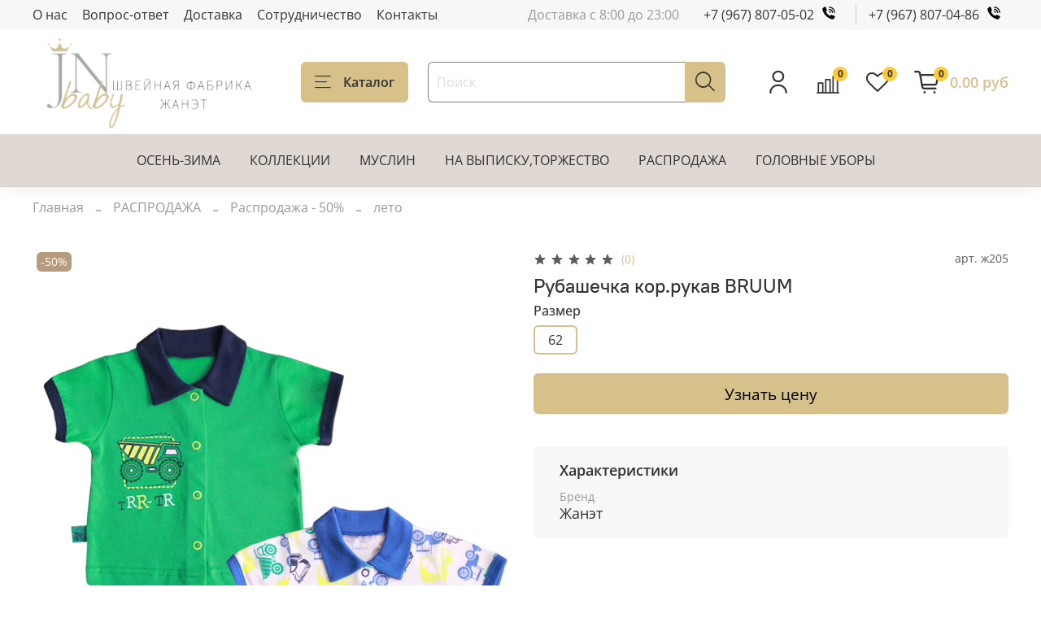

--- FILE ---
content_type: text/html; charset=utf-8
request_url: https://www.jan-net.ru/product/rubashechka-korrukav-bruum
body_size: 49232
content:
<!DOCTYPE html>
<html
  style="
    --color-btn-bg:#D5C189;
--color-btn-bg-is-dark:false;
--bg:#ffffff;
--bg-is-dark:false;

--color-text: var(--color-text-dark);
--color-text-minor-shade: var(--color-text-dark-minor-shade);
--color-text-major-shade: var(--color-text-dark-major-shade);
--color-text-half-shade: var(--color-text-dark-half-shade);

--color-notice-warning-is-dark:false;
--color-notice-success-is-dark:false;
--color-notice-error-is-dark:false;
--color-notice-info-is-dark:false;
--color-form-controls-bg:var(--bg);
--color-form-controls-bg-disabled:var(--bg-minor-shade);
--color-form-controls-border-color:var(--bg-half-shade);
--color-form-controls-color:var(--color-text);
--is-editor:false;


  "
  >
  <head><link media='print' onload='this.media="all"' rel='stylesheet' type='text/css' href='/served_assets/public/jquery.modal-0c2631717f4ce8fa97b5d04757d294c2bf695df1d558678306d782f4bf7b4773.css'><meta data-config="{&quot;product_id&quot;:283838407}" name="page-config" content="" /><meta data-config="{&quot;money_with_currency_format&quot;:{&quot;delimiter&quot;:&quot;&quot;,&quot;separator&quot;:&quot;.&quot;,&quot;format&quot;:&quot;%n %u&quot;,&quot;unit&quot;:&quot;руб&quot;,&quot;show_price_without_cents&quot;:0},&quot;currency_code&quot;:&quot;RUR&quot;,&quot;currency_iso_code&quot;:&quot;RUB&quot;,&quot;default_currency&quot;:{&quot;title&quot;:&quot;Российский рубль&quot;,&quot;code&quot;:&quot;RUR&quot;,&quot;rate&quot;:1.0,&quot;format_string&quot;:&quot;%n %u&quot;,&quot;unit&quot;:&quot;руб&quot;,&quot;price_separator&quot;:null,&quot;is_default&quot;:true,&quot;price_delimiter&quot;:null,&quot;show_price_with_delimiter&quot;:null,&quot;show_price_without_cents&quot;:null},&quot;facebook&quot;:{&quot;pixelActive&quot;:false,&quot;currency_code&quot;:&quot;RUB&quot;,&quot;use_variants&quot;:null},&quot;vk&quot;:{&quot;pixel_active&quot;:null,&quot;price_list_id&quot;:null},&quot;new_ya_metrika&quot;:true,&quot;ecommerce_data_container&quot;:&quot;dataLayer&quot;,&quot;common_js_version&quot;:null,&quot;vue_ui_version&quot;:null,&quot;feedback_captcha_enabled&quot;:true,&quot;account_id&quot;:1071792,&quot;hide_items_out_of_stock&quot;:false,&quot;forbid_order_over_existing&quot;:true,&quot;minimum_items_price&quot;:25000,&quot;enable_comparison&quot;:true,&quot;locale&quot;:&quot;ru&quot;,&quot;client_group&quot;:null,&quot;consent_to_personal_data&quot;:{&quot;active&quot;:true,&quot;obligatory&quot;:true,&quot;description&quot;:&quot;\u003cp\u003eЯ ознакомлен и согласен с условиями \u003ca href=\&quot;/page/oferta\&quot; target=\&quot;blank\&quot;\u003eоферты и политики конфиденциальности\u003c/a\u003e.\u003c/p\u003e&quot;},&quot;recaptcha_key&quot;:&quot;6LfXhUEmAAAAAOGNQm5_a2Ach-HWlFKD3Sq7vfFj&quot;,&quot;recaptcha_key_v3&quot;:&quot;6LcZi0EmAAAAAPNov8uGBKSHCvBArp9oO15qAhXa&quot;,&quot;yandex_captcha_key&quot;:&quot;ysc1_ec1ApqrRlTZTXotpTnO8PmXe2ISPHxsd9MO3y0rye822b9d2&quot;,&quot;checkout_float_order_content_block&quot;:true,&quot;available_products_characteristics_ids&quot;:null,&quot;sber_id_app_id&quot;:&quot;5b5a3c11-72e5-4871-8649-4cdbab3ba9a4&quot;,&quot;theme_generation&quot;:4,&quot;quick_checkout_captcha_enabled&quot;:true,&quot;max_order_lines_count&quot;:500,&quot;sber_bnpl_min_amount&quot;:1000,&quot;sber_bnpl_max_amount&quot;:150000,&quot;counter_settings&quot;:{&quot;data_layer_name&quot;:&quot;dataLayer&quot;,&quot;new_counters_setup&quot;:false,&quot;add_to_cart_event&quot;:true,&quot;remove_from_cart_event&quot;:true,&quot;add_to_wishlist_event&quot;:true},&quot;site_setting&quot;:{&quot;show_cart_button&quot;:true,&quot;show_service_button&quot;:false,&quot;show_marketplace_button&quot;:false,&quot;show_quick_checkout_button&quot;:true},&quot;warehouses&quot;:[],&quot;captcha_type&quot;:&quot;google&quot;,&quot;human_readable_urls&quot;:false}" name="shop-config" content="" /><meta name='js-evnvironment' content='production' /><meta name='default-locale' content='ru' /><meta name='insales-redefined-api-methods' content="[]" /><script type="text/javascript" src="https://static.insales-cdn.com/assets/static-versioned/v3.72/static/libs/lodash/4.17.21/lodash.min.js"></script>
<!--InsalesCounter -->
<script type="text/javascript">
(function() {
  if (typeof window.__insalesCounterId !== 'undefined') {
    return;
  }

  try {
    Object.defineProperty(window, '__insalesCounterId', {
      value: 1071792,
      writable: true,
      configurable: true
    });
  } catch (e) {
    console.error('InsalesCounter: Failed to define property, using fallback:', e);
    window.__insalesCounterId = 1071792;
  }

  if (typeof window.__insalesCounterId === 'undefined') {
    console.error('InsalesCounter: Failed to set counter ID');
    return;
  }

  let script = document.createElement('script');
  script.async = true;
  script.src = '/javascripts/insales_counter.js?7';
  let firstScript = document.getElementsByTagName('script')[0];
  firstScript.parentNode.insertBefore(script, firstScript);
})();
</script>
<!-- /InsalesCounter -->
    <script type="text/javascript">
      (function() {
        (function(w,c){w[c]=w[c]||function(){(w[c].q=w[c].q||[]).push(arguments)};})(window,'convead');

function ready(fn) {
  if (document.readyState != 'loading'){
    fn();
  } else {
    document.addEventListener('DOMContentLoaded', fn);
  }
}

function ajaxRequest(url, success, fail, complete) {
  success = success || function() {};
  fail = fail || function() {};
  complete = complete || function() {};
  const xhr = new XMLHttpRequest()
  xhr.open('GET', url, true);
  xhr.setRequestHeader('Content-type', 'application/json; charset=utf-8');
  xhr.onreadystatechange = function() {
    if (xhr.readyState == 4) {
      if (xhr.status == 200) {
        var data;
        try {
          data = JSON.parse(xhr.responseText)
        } catch (e) {
          console.warn(e)
        }
        success(data);
        complete(xhr);
      } else {
        fail(xhr);
        complete(xhr);
      }
    }
  }
  xhr.send();
}

ready(function(){
  
  function set_current_cart_info() {
    ConveadCookies.set('convead_cart_info', JSON.stringify({
      count: window.convead_cart_info.items_count, 
      price: window.convead_cart_info.items_price
    }), {path: '/'}); 
  }

  function is_success_order_page() {
    var regex = new RegExp('^/orders/');
    return regex.exec(window.location.pathname) != null;
  }

  function update_cart_legacy(callback) {
    // Update cart
    var json = ConveadCookies.get('convead_cart_info')
    var current_cart_info = (json && JSON.parse(json)) || null;
    var insales_cart_items = [];
    
    ajaxRequest('/cart_items.json', function (cart) {
      if (!cart) return

      for (var order_line of cart.order_lines) {
        insales_cart_items.push({
          product_id: order_line.product_id,
          qnt: order_line.quantity,
          price: order_line.sale_price
        });
      };
      window.convead_cart_info = {
        items_count: cart.items_count,
        items_price: cart.items_price,
        items: insales_cart_items
      };
      if (current_cart_info == null) {
        set_current_cart_info(); 
      } else {
        if ((current_cart_info.count != window.convead_cart_info.items_count) || (current_cart_info.price != window.convead_cart_info.items_price)) {
          set_current_cart_info();
          if (!is_success_order_page()) {
            window.convead('event', 'update_cart', {items: window.convead_cart_info.items});
          }
        }
      }

    }, null, callback);
  }

  function update_cart_common() {
    var skipFirst = true;
    var send_cart = function($data) {
      var items = [];
      for (var k in $data.order_lines) {
        var offer = $data.order_lines[k];
        items.push({
          product_id: offer.product_id,
          qnt: offer.quantity,
          price: offer.sale_price
        });
      }
      window.convead('event', 'update_cart', {items: items});
    }
    Events('onCart_Update').subscribe(function( $data ) {
      if (skipFirst) skipFirst = false;
      else {
        send_cart($data);
      }
    })
    Events('addToCart').subscribe(function() {
      new InSales.Cart({ draw: function( $data ) {
        send_cart($data);
      } })
    })
  }

  function send_view_product() {
    if (typeof(window.convead_product_info) == 'undefined') return;

    window.convead('event', 'view_product', window.convead_product_info);
  }

  function send_link() {
    window.convead('event', 'link', {}, window.ConveadSettings.visitor_info);
  }

  // Initialize Convead settings
  window.ConveadSettings = window.ConveadSettings || {};
  window.ConveadSettings.app_key = 'b3941faa72de1fd6bb8617df6f6b6897';
  window.ConveadSettings.onload = function() {
    if (typeof window.Events === 'function') {
      update_cart_common();
      send_view_product();
    } else {
      // Must call update cart event before link event when it is legacy api
      window.ConveadSettings.disable_auto_event_link = true;
      update_cart_legacy(function() {
        send_link();
        send_view_product();
      });
    }
  }

  // Get current visitor info
  ajaxRequest(
    "/client_account/contacts.json",
    function(data, textStatus) {
      if (data && data.status == 'ok') {
        window.ConveadSettings.visitor_uid = data.client.id;
        if (typeof window.ConveadSettings.visitor_info == 'undefined') window.ConveadSettings.visitor_info = {};
        window.ConveadSettings.visitor_info.first_name = data.client.name;
        window.ConveadSettings.visitor_info.last_name = data.client.surname;
        window.ConveadSettings.visitor_info.email = data.client.email;
        window.ConveadSettings.visitor_info.phone = data.client.phone;
      }
    },
    null,
    function() {
      (function(d){var ts = (+new Date()/86400000|0)*86400;var s = d.createElement('script');s.type = 'text/javascript';s.async = true;s.charset = 'utf-8';s.src = 'https://tracker.convead.io/widgets/'+ts+'/widget-b3941faa72de1fd6bb8617df6f6b6897.js';var x = d.getElementsByTagName('script')[0];x.parentNode.insertBefore(s, x);})(document);
    }
  );

});

      })();
    </script>

    <!-- meta -->
<meta charset="UTF-8" /><title>Рубашечка кор.рукав BRUUM - купить по выгодной цене | Мой интернет-магазин</title><meta name="description" content="Предлагаем купить Рубашечка кор.рукав BRUUM.
Цена - 172 руб. Быстрая доставка.
☎️ 
Смотрите все товары в разделе «лето»
">
<meta data-config="{&quot;static-versioned&quot;: &quot;1.38&quot;}" name="theme-meta-data" content="">
<meta name="robots" content="index,follow" />
<meta http-equiv="X-UA-Compatible" content="IE=edge,chrome=1" />
<meta name="viewport" content="width=device-width, initial-scale=1.0" />
<meta name="SKYPE_TOOLBAR" content="SKYPE_TOOLBAR_PARSER_COMPATIBLE" />
<meta name="format-detection" content="telephone=no">

<!-- canonical url--><link rel="canonical" href="https://www.jan-net.ru/product/rubashechka-korrukav-bruum"/>


<!-- rss feed-->
    <meta property="og:title" content="Рубашечка кор.рукав BRUUM">
    <meta property="og:type" content="website">
    <meta property="og:url" content="https://www.jan-net.ru/product/rubashechka-korrukav-bruum">

    
      <meta property="og:image" content="https://static.insales-cdn.com/images/products/1/894/515269502/205.jpg">
    




<!-- icons-->
<link rel="icon" type="image/png" sizes="16x16" href="https://static.insales-cdn.com/assets/1/23/3350551/1765267347/favicon.png" /><style media="screen">
  @supports (content-visibility: hidden) {
    body:not(.settings_loaded) {
      content-visibility: hidden;
    }
  }
  @supports not (content-visibility: hidden) {
    body:not(.settings_loaded) {
      visibility: hidden;
    }
  }
</style>

  <meta name='product-id' content='283838407' />
</head>
  <body data-multi-lang="false">
    <noscript>
<div class="njs-alert-overlay">
  <div class="njs-alert-wrapper">
    <div class="njs-alert">
      <p>Включите в вашем браузере JavaScript!</p>
    </div>
  </div>
</div>
</noscript>

    <div class="page_layout page_layout-clear ">
      <header>
      
        <div
  class="layout widget-type_widget_v4_header_1_14d7d3608881eeedab148ba631d07a65"
  style="--bage-bg:#FFCA37; --bage-bg-is-light:true; --bage-bg-minor-shade:#ffc72f; --bage-bg-minor-shade-is-light:true; --bage-bg-major-shade:#ffc422; --bage-bg-major-shade-is-light:true; --bage-bg-half-shade:#9c7200; --bage-bg-half-shade-is-dark:true; --menu-grid-list-min-width:200px; --menu-grid-list-row-gap:3rem; --menu-grid-list-column-gap:2.5rem; --subcollections-items-limit:8; --menu-img-ratio:0.7; --hide-menu-photo:false; --logo-img:'https://static.insales-cdn.com/files/1/1035/32801803/original/blob_7ccccfc3ef29610695611b8ac1688e68.'; --logo-max-width:280px; --hide-language:false; --hide-compare:false; --hide-personal:false; --hide-favorite:false; --bg:#FFFFFF; --bg-is-light:true; --bg-minor-shade:#f7f7f7; --bg-minor-shade-is-light:true; --bg-major-shade:#ededed; --bg-major-shade-is-light:true; --bg-half-shade:#808080; --bg-half-shade-is-dark:true; --header-wide-bg:true; --header-top-pt:0.5vw; --header-top-pb:0.5vw; --header-main-pt:0.5vw; --header-main-pb:0.5vw; --header-wide-content:false; --hide-desktop:false; --hide-mobile:false; --use_fast_search:true; --use_dropdown_cart:true;"
  data-widget-drop-item-id="46578159"
  
  >
  <div class="layout__content">
    



<div class="header header_no-languages">
  <div class="header__mobile-head">
    <div class="header__mobile-head-content">
      <button type="button" class="button button_size-l header__hide-mobile-menu-btn js-hide-mobile-menu">
          <span class="icon icon-times"></span>
      </button>

      
    </div>
  </div>

  <div class="header__content">
    <div class="header-part-top">
      <div class="header-part-top__inner">
        <div class="header__area-menu">
          <ul class="header__menu js-cut-list" data-navigation data-navigation data-menu-handle="main-main-menu">
            
              <li class="header__menu-item" data-navigation-item data-menu-item-id="13589251">
                <div class="header__menu-controls">
                  <a href="/page/o-nas" class="header__menu-link" data-navigation-link="/page/o-nas">
                    О нас
                  </a>
                </div>
              </li>
            
              <li class="header__menu-item" data-navigation-item data-menu-item-id="13589272">
                <div class="header__menu-controls">
                  <a href="/page/kak-kupit" class="header__menu-link" data-navigation-link="/page/kak-kupit">
                    Вопрос-ответ
                  </a>
                </div>
              </li>
            
              <li class="header__menu-item" data-navigation-item data-menu-item-id="13589273">
                <div class="header__menu-controls">
                  <a href="/page/delivery" class="header__menu-link" data-navigation-link="/page/delivery">
                    Доставка
                  </a>
                </div>
              </li>
            
              <li class="header__menu-item" data-navigation-item data-menu-item-id="13589274">
                <div class="header__menu-controls">
                  <a href="/page/sotrudnichestvo" class="header__menu-link" data-navigation-link="/page/sotrudnichestvo">
                    Сотрудничество
                  </a>
                </div>
              </li>
            
              <li class="header__menu-item" data-navigation-item data-menu-item-id="13589295">
                <div class="header__menu-controls">
                  <a href="/page/kontakty" class="header__menu-link" data-navigation-link="/page/kontakty">
                    Контакты
                  </a>
                </div>
              </li>
            
          </ul>
        </div>

        <div class="header__area-text">
          
          <div class="header__work-time">Доставка с 8:00 до 23:00</div>
          
        </div>

        <div class="header__area-contacts">
          
  
    <div class="header__phone">
      <a class="header__phone-value" href="tel:+79678070502">+7 (967) 807-05-02<i class="fa fa-phone" aria-hidden="true"></i></a>
    </div>
  
  
    <div class="header__phone _phone-2">
      <a rel="noopener" class="header__phone-value" href="tel:+79678070486" >+7 (967) 807-04-86<i class="fa fa-phone" aria-hidden="true"></i></a>
    </div>
  

        </div>

        
      </div>
    </div>


    <div class="header-part-main">
      <div class="header-part-main__inner">
        <div class="header__area-logo">
          

  
  
  
  
    <a href=" / " class="header__logo">
      <img src="https://static.insales-cdn.com/files/1/1035/32801803/original/blob_7ccccfc3ef29610695611b8ac1688e68." alt="Мой интернет-магазин" title="Мой интернет-магазин" />
    </a>
  


        </div>

        <div class="header__area-catalog">
          <button type="button" class="button button_size-l header__show-collection-btn js-show-header-collections">
            <span class="icon icon-bars _show"></span>
            <span class="icon icon-times _hide"></span>
            Каталог
          </button>
        </div>

        <div class="header__area-search">
          <div class="header__search">
            <form action="/search" onmouseout="$('#fast_search').hide();" onmouseover="$('#fast_search').show()" method="get" class="header__search-form">
              <input id="search-widget-input" type="text" autocomplete="off" class="search-widget-input form-control form-control_size-l header__search-field" name="q" value="" placeholder="Поиск" />
              <button type="submit" class="button button_size-l header__search-btn">
                <span class="icon icon-search"></span>
              </button>
              
                <div id="fast_search" class="fast_search" onmouseover="$('#fast_search').show()" onmouseout="$('#fast_search').hide()" style="display: none; border: none;">  
                </div>
              
              <input type="hidden" name="lang" value="ru">
            </form>
            <button type="button" class="button button_size-l header__search-mobile-btn js-show-mobile-search">
                <span class="icon icon-search _show"></span>
              <span class="icon icon-times _hide"></span>
              </button>
            </div>
        </div>

        <div class="header__area-controls">
          
            <a href="/client_account/orders" class="header__control-btn header__cabinet">
              <span class="icon icon-user"></span>
            </a>
          

          
            
            <a href="/compares" class="header__control-btn header__compare" data-compare-counter-btn>
              <span class="icon icon-compare">
                <span class="header__control-bage" data-compare-counter>0</span>
              </span>
            </a>
            
          

          
            <a href="/favorites" class="header__control-btn header__favorite">
              <span class="icon icon-favorites">
                <span class="header__control-bage" data-ui-favorites-counter>0</span>
              </span>
            </a>
          

          <a href="/cart_items" class="header__control-btn header__cart minicart_use">
            <span class="icon icon-cart">
              <span class="header__control-bage" data-cart-positions-count></span>
            </span>
            <span class="header__control-text" data-cart-total-price></span>
          </a>
        </div>


        
        

        

        <div class="header__collections">
          <div class="header__collections-content">
            <div class="header__collections-head">Каталог</div>

            
            <ul class="grid-list header__collections-menu" data-navigation data-subcollections-items-limit=8>
              
              
                

                <li class="header__collections-item is-level-1" data-navigation-item>
                  
                    

                    
                    

                    <a href="/collection/novinki" class="img-ratio img-ratio_cover header__collections-photo">
                      <div class="img-ratio__inner">
                        

                        
                          <picture>
                            <source data-srcset="https://static.insales-cdn.com/r/0G73zU3FEqE/rs:fit:500:500:1/plain/images/products/1/6985/2583993161/IMG_8266.PNG@webp" type="image/webp" class="lazyload">
                            <img data-src="https://static.insales-cdn.com/r/CT32v_yV-Rk/rs:fit:500:500:1/plain/images/products/1/6985/2583993161/IMG_8266.PNG@png" class="lazyload">
                          </picture>
                        
                      </div>
                    </a>
                  

                  <div class="header__collections-controls">
                    <a href="/collection/novinki" class="header__collections-link" data-navigation-link="/collection/novinki" >
                      ОСЕНЬ-ЗИМА
                    </a>

                    
                  </div>

                  
                </li>
              
                

                <li class="header__collections-item is-level-1" data-navigation-item>
                  
                    

                    
                    

                    <a href="/collection/kollektsii" class="img-ratio img-ratio_cover header__collections-photo">
                      <div class="img-ratio__inner">
                        

                        
                          <picture>
                            <source data-srcset="https://static.insales-cdn.com/r/5gxkVTRhItw/rs:fit:500:500:1/plain/images/products/1/7521/2430352737/IMG_9858_resized.jpg@webp" type="image/webp" class="lazyload">
                            <img data-src="https://static.insales-cdn.com/r/joCtPY5por8/rs:fit:500:500:1/plain/images/products/1/7521/2430352737/IMG_9858_resized.jpg@jpg" class="lazyload">
                          </picture>
                        
                      </div>
                    </a>
                  

                  <div class="header__collections-controls">
                    <a href="/collection/kollektsii" class="header__collections-link" data-navigation-link="/collection/kollektsii" >
                      КОЛЛЕКЦИИ
                    </a>

                    
                      <button class="header__collections-show-submenu-btn js-show-mobile-submenu" type="button">
                        <span class="icon icon-angle-down"></span>
                      </button>
                    
                  </div>

                  
                    <ul class="header__collections-submenu" data-navigation-submenu>
                      
                        <li class="header__collections-item " data-navigation-item>
                          <div class="header__collections-controls">
                            <a href="/collection/little-farmer" class="header__collections-link" data-navigation-link="/collection/little-farmer" >
                              LITTLE FARMER
                            </a>
                          </div>
                        </li>
                      
                        <li class="header__collections-item " data-navigation-item>
                          <div class="header__collections-controls">
                            <a href="/collection/zefirka" class="header__collections-link" data-navigation-link="/collection/zefirka" >
                              ЗЕФИРКА
                            </a>
                          </div>
                        </li>
                      
                        <li class="header__collections-item " data-navigation-item>
                          <div class="header__collections-controls">
                            <a href="/collection/kollektsiya-lapsha" class="header__collections-link" data-navigation-link="/collection/kollektsiya-lapsha" >
                              ЛАПША
                            </a>
                          </div>
                        </li>
                      
                        <li class="header__collections-item " data-navigation-item>
                          <div class="header__collections-controls">
                            <a href="/collection/basic-home" class="header__collections-link" data-navigation-link="/collection/basic-home" >
                              BASIC HOME
                            </a>
                          </div>
                        </li>
                      
                        <li class="header__collections-item " data-navigation-item>
                          <div class="header__collections-controls">
                            <a href="/collection/retro-boy" class="header__collections-link" data-navigation-link="/collection/retro-boy" >
                              RETRO BOY
                            </a>
                          </div>
                        </li>
                      
                        <li class="header__collections-item " data-navigation-item>
                          <div class="header__collections-controls">
                            <a href="/collection/olivia" class="header__collections-link" data-navigation-link="/collection/olivia" >
                              OLIVIA
                            </a>
                          </div>
                        </li>
                      
                        <li class="header__collections-item " data-navigation-item>
                          <div class="header__collections-controls">
                            <a href="/collection/garden" class="header__collections-link" data-navigation-link="/collection/garden" >
                              GARDEN
                            </a>
                          </div>
                        </li>
                      
                        <li class="header__collections-item " data-navigation-item>
                          <div class="header__collections-controls">
                            <a href="/collection/yagodka-1mes-3goda" class="header__collections-link" data-navigation-link="/collection/yagodka-1mes-3goda" >
                              ЯГОДКА
                            </a>
                          </div>
                        </li>
                      
                        <li class="header__collections-item is-hide" data-navigation-item>
                          <div class="header__collections-controls">
                            <a href="/collection/privetmalysh-0-1-god" class="header__collections-link" data-navigation-link="/collection/privetmalysh-0-1-god" >
                              ПРИВЕТ МАЛЫШ
                            </a>
                          </div>
                        </li>
                      
                        <li class="header__collections-item is-hide" data-navigation-item>
                          <div class="header__collections-controls">
                            <a href="/collection/dikaya-priroda-1mes-3-goda" class="header__collections-link" data-navigation-link="/collection/dikaya-priroda-1mes-3-goda" >
                              ДИКАЯ ПРИРОДА
                            </a>
                          </div>
                        </li>
                      
                        <li class="header__collections-item is-hide" data-navigation-item>
                          <div class="header__collections-controls">
                            <a href="/collection/tseremoniya" class="header__collections-link" data-navigation-link="/collection/tseremoniya" >
                              CEREMONY
                            </a>
                          </div>
                        </li>
                      
                    </ul>
                    <div class="header__collections-show-more is-show">
                      <span class="button-link header__collections-show-more-link js-show-more-subcollections">
                        <span class="header__collections-show-more-text-show">Показать все</span>
                        <span class="header__collections-show-more-text-hide">Скрыть</span>
                        <span class="icon icon-angle-down"></span>
                      </span>
                    </div>
                  
                </li>
              
                

                <li class="header__collections-item is-level-1" data-navigation-item>
                  
                    

                    
                    

                    <a href="/collection/muslin" class="img-ratio img-ratio_cover header__collections-photo">
                      <div class="img-ratio__inner">
                        

                        
                          <picture>
                            <source data-srcset="https://static.insales-cdn.com/r/Vx2hnkzdQLE/rs:fit:500:500:1/plain/images/collections/1/1016/93553656/IMG_9312.jpeg@webp" type="image/webp" class="lazyload">
                            <img data-src="https://static.insales-cdn.com/r/ahijLm2L1SQ/rs:fit:500:500:1/plain/images/collections/1/1016/93553656/IMG_9312.jpeg@jpeg" class="lazyload">
                          </picture>
                        
                      </div>
                    </a>
                  

                  <div class="header__collections-controls">
                    <a href="/collection/muslin" class="header__collections-link" data-navigation-link="/collection/muslin" >
                      МУСЛИН
                    </a>

                    
                  </div>

                  
                </li>
              
                

                <li class="header__collections-item is-level-1" data-navigation-item>
                  
                    

                    
                    

                    <a href="/collection/na-vypisku" class="img-ratio img-ratio_cover header__collections-photo">
                      <div class="img-ratio__inner">
                        

                        
                          <picture>
                            <source data-srcset="https://static.insales-cdn.com/r/fxI3NwsIGKo/rs:fit:500:500:1/plain/images/collections/1/1931/90204043/5__2_.jpg@webp" type="image/webp" class="lazyload">
                            <img data-src="https://static.insales-cdn.com/r/k55YTgRAMBI/rs:fit:500:500:1/plain/images/collections/1/1931/90204043/5__2_.jpg@jpg" class="lazyload">
                          </picture>
                        
                      </div>
                    </a>
                  

                  <div class="header__collections-controls">
                    <a href="/collection/na-vypisku" class="header__collections-link" data-navigation-link="/collection/na-vypisku" >
                      НА ВЫПИСКУ,ТОРЖЕСТВО
                    </a>

                    
                  </div>

                  
                </li>
              
                

                <li class="header__collections-item is-level-1" data-navigation-item>
                  
                    

                    
                    

                    <a href="/collection/rasprodazha" class="img-ratio img-ratio_cover header__collections-photo">
                      <div class="img-ratio__inner">
                        

                        
                          <picture>
                            <source data-srcset="https://static.insales-cdn.com/r/m1BIBAB00Ys/rs:fit:500:500:1/plain/images/collections/1/1913/90204025/2022-11-15_12-21-19__11_.jpeg@webp" type="image/webp" class="lazyload">
                            <img data-src="https://static.insales-cdn.com/r/zvAHSG2CnXg/rs:fit:500:500:1/plain/images/collections/1/1913/90204025/2022-11-15_12-21-19__11_.jpeg@jpeg" class="lazyload">
                          </picture>
                        
                      </div>
                    </a>
                  

                  <div class="header__collections-controls">
                    <a href="/collection/rasprodazha" class="header__collections-link" data-navigation-link="/collection/rasprodazha" >
                      РАСПРОДАЖА
                    </a>

                    
                      <button class="header__collections-show-submenu-btn js-show-mobile-submenu" type="button">
                        <span class="icon icon-angle-down"></span>
                      </button>
                    
                  </div>

                  
                    <ul class="header__collections-submenu" data-navigation-submenu>
                      
                        <li class="header__collections-item " data-navigation-item>
                          <div class="header__collections-controls">
                            <a href="/collection/rasprodazha-10" class="header__collections-link" data-navigation-link="/collection/rasprodazha-10" >
                              Распродажа - 10%
                            </a>
                          </div>
                        </li>
                      
                        <li class="header__collections-item " data-navigation-item>
                          <div class="header__collections-controls">
                            <a href="/collection/rasprodazha-15" class="header__collections-link" data-navigation-link="/collection/rasprodazha-15" >
                              Распродажа - 15%
                            </a>
                          </div>
                        </li>
                      
                        <li class="header__collections-item " data-navigation-item>
                          <div class="header__collections-controls">
                            <a href="/collection/rasprodazha-30" class="header__collections-link" data-navigation-link="/collection/rasprodazha-30" >
                              Распродажа - 30%
                            </a>
                          </div>
                        </li>
                      
                        <li class="header__collections-item " data-navigation-item>
                          <div class="header__collections-controls">
                            <a href="/collection/rasprodazha-50" class="header__collections-link" data-navigation-link="/collection/rasprodazha-50" >
                              Распродажа - 50%
                            </a>
                          </div>
                        </li>
                      
                    </ul>
                    <div class="header__collections-show-more ">
                      <span class="button-link header__collections-show-more-link js-show-more-subcollections">
                        <span class="header__collections-show-more-text-show">Показать все</span>
                        <span class="header__collections-show-more-text-hide">Скрыть</span>
                        <span class="icon icon-angle-down"></span>
                      </span>
                    </div>
                  
                </li>
              
                

                <li class="header__collections-item is-level-1" data-navigation-item>
                  
                    

                    
                    

                    <a href="/collection/na-prazdnik" class="img-ratio img-ratio_cover header__collections-photo">
                      <div class="img-ratio__inner">
                        

                        
                          <picture>
                            <source data-srcset="https://static.insales-cdn.com/r/TIq1IG4jLI8/rs:fit:500:500:1/plain/images/collections/1/2251/90204363/DSC08155.JPG@webp" type="image/webp" class="lazyload">
                            <img data-src="https://static.insales-cdn.com/r/WRdO_waVEDU/rs:fit:500:500:1/plain/images/collections/1/2251/90204363/DSC08155.JPG@jpg" class="lazyload">
                          </picture>
                        
                      </div>
                    </a>
                  

                  <div class="header__collections-controls">
                    <a href="/collection/na-prazdnik" class="header__collections-link" data-navigation-link="/collection/na-prazdnik" >
                      ГОЛОВНЫЕ УБОРЫ
                    </a>

                    
                      <button class="header__collections-show-submenu-btn js-show-mobile-submenu" type="button">
                        <span class="icon icon-angle-down"></span>
                      </button>
                    
                  </div>

                  
                    <ul class="header__collections-submenu" data-navigation-submenu>
                      
                        <li class="header__collections-item " data-navigation-item>
                          <div class="header__collections-controls">
                            <a href="/collection/chepchiki" class="header__collections-link" data-navigation-link="/collection/chepchiki" >
                              чепчики
                            </a>
                          </div>
                        </li>
                      
                        <li class="header__collections-item " data-navigation-item>
                          <div class="header__collections-controls">
                            <a href="/collection/shapki-i-sharfy" class="header__collections-link" data-navigation-link="/collection/shapki-i-sharfy" >
                              шапки и шарфы
                            </a>
                          </div>
                        </li>
                      
                        <li class="header__collections-item " data-navigation-item>
                          <div class="header__collections-controls">
                            <a href="/collection/povyazki-i-tyurbany" class="header__collections-link" data-navigation-link="/collection/povyazki-i-tyurbany" >
                              повязки и тюрбаны
                            </a>
                          </div>
                        </li>
                      
                        <li class="header__collections-item " data-navigation-item>
                          <div class="header__collections-controls">
                            <a href="/collection/kosynki-i-panamy" class="header__collections-link" data-navigation-link="/collection/kosynki-i-panamy" >
                              косынки и панамы
                            </a>
                          </div>
                        </li>
                      
                    </ul>
                    <div class="header__collections-show-more ">
                      <span class="button-link header__collections-show-more-link js-show-more-subcollections">
                        <span class="header__collections-show-more-text-show">Показать все</span>
                        <span class="header__collections-show-more-text-hide">Скрыть</span>
                        <span class="icon icon-angle-down"></span>
                      </span>
                    </div>
                  
                </li>
              
              
            </ul>
          </div>
        </div>
      </div>
    </div>
  </div>
</div>

<div class="header-mobile-panel">
  <div class="header-mobile-panel__content">
    <button type="button" class="button button_size-l header-mobile-panel__show-menu-btn js-show-mobile-menu">
      <span class="icon icon-bars"></span>
    </button>

    <div class="header-mobile-panel__logo">
      

  
  
  
  
    <a href=" / " class="header__logo">
      <img src="https://static.insales-cdn.com/files/1/1035/32801803/original/blob_7ccccfc3ef29610695611b8ac1688e68." alt="Мой интернет-магазин" title="Мой интернет-магазин" />
    </a>
  


    </div>

    <div class="header-mobile-panel__controls">
      <a href="/cart_items" class="header__control-btn header__mobile-cart">
        <span class="icon icon-cart">
          <span class="header__control-bage" data-cart-positions-count></span>
        </span>
      </a>
    </div>
  </div>
</div>

<div class="header__collections-overlay"></div>



<style>
  .dropdown-cart-container{ 
    background: unset;
    border-radius: 0px 0px 10px 10px;
    overflow: hidden;
  }
  .cart-item-title, .cart-item-delete, .minicart-total-price, .cart-item-info{
    color:#000000;
  }
  .dropdown-cart-bottom{
    border: 1px solid #D5C189;
  }
  .dropdown-content{
    border: 1px solid #D5C189;
    border-bottom: unset;
    margin-top: 5px;
    border-radius: 10px 10px 0px 0px;
  }

  .dropdown-content, .dropdown-cart-bottom{
    background: #FFFFFF;
  }
  
    .cart-item{
      border-top: 1px solid #000000;
    }
  
</style>
<style>
.fast_search{
  background: #FFFFFF;
  border-radius:10px;
}
.fast_search_title, .search_href{
  color: #000000;
  word-break: break-word;
  line-height: 1.5;
}

.overlap{
    color: #D5C189!important;
}

.find_process{
    background: #F0DDA9!important;
}

</style>
  </div>
</div>

      
        <div
  class="layout widget-type_widget_v4_collections_menu_1_e64a54f3e8f8fd923e8037d7654f4a7a"
  style="--align-items:center; --bg:#E0D8D3; --bg-is-light:true; --bg-minor-shade:#dad0cb; --bg-minor-shade-is-light:true; --bg-major-shade:#d3c7c0; --bg-major-shade-is-light:true; --bg-half-shade:#7f685a; --bg-half-shade-is-dark:true; --layout-wide-bg:true; --layout-pt:1rem; --layout-pb:1rem; --layout-wide-content:false; --layout-edge:false; --hide-desktop:false; --hide-mobile:false;"
  data-widget-drop-item-id="46764960"
  
  >
  <div class="layout__content">
    




  <div class="collections-wrapper">
    <ul class="collections js-cut-list-collections" data-navigation data-more-title=Еще>
      
        
          <li class="collections__item" data-navigation-item>
            <div class="collections__controls">
              <a href="/collection/novinki" class="collections__link" data-navigation-link="/collection/novinki" >
                ОСЕНЬ-ЗИМА
              </a>
            </div>
          </li>
        
          <li class="collections__item" data-navigation-item>
            <div class="collections__controls">
              <a href="/collection/kollektsii" class="collections__link" data-navigation-link="/collection/kollektsii" >
                КОЛЛЕКЦИИ
              </a>
            </div>
          </li>
        
          <li class="collections__item" data-navigation-item>
            <div class="collections__controls">
              <a href="/collection/muslin" class="collections__link" data-navigation-link="/collection/muslin" >
                МУСЛИН
              </a>
            </div>
          </li>
        
          <li class="collections__item" data-navigation-item>
            <div class="collections__controls">
              <a href="/collection/na-vypisku" class="collections__link" data-navigation-link="/collection/na-vypisku" >
                НА ВЫПИСКУ,ТОРЖЕСТВО
              </a>
            </div>
          </li>
        
          <li class="collections__item" data-navigation-item>
            <div class="collections__controls">
              <a href="/collection/rasprodazha" class="collections__link" data-navigation-link="/collection/rasprodazha" >
                РАСПРОДАЖА
              </a>
            </div>
          </li>
        
          <li class="collections__item" data-navigation-item>
            <div class="collections__controls">
              <a href="/collection/na-prazdnik" class="collections__link" data-navigation-link="/collection/na-prazdnik" >
                ГОЛОВНЫЕ УБОРЫ
              </a>
            </div>
          </li>
        
      
    </ul>
  </div>


  </div>
</div>

      
      </header>

      

      <main>
              
        <script>
          window.convead_product_info = {
            product_id: '283838407',
            product_name: 'Рубашечка кор.рукав BRUUM',
            product_url: 'https://www.jan-net.ru/product/rubashechka-korrukav-bruum'
          };
        </script>
      


  <div
  class="layout widget-type_system_widget_v4_breadcrumbs_1"
  style="--delemeter:2; --align:start; --layout-wide-bg:false; --layout-pt:1vw; --layout-pb:0vw; --layout-wide-content:false; --layout-edge:false; --hide-desktop:false; --hide-mobile:false;"
  data-widget-drop-item-id="46577204"
  
  >
  <div class="layout__content">
    

<div class="breadcrumb-wrapper delemeter_2">
  <ul class="breadcrumb">
    <li class="breadcrumb-item home">
      <a class="breadcrumb-link" title="Главная" href="/">Главная</a>
    </li>
    
      
      
      
        
        
        
      
        
        
          <li class="breadcrumb-item" data-breadcrumbs="2">
            <a class="breadcrumb-link" title="РАСПРОДАЖА" href="/collection/rasprodazha">РАСПРОДАЖА</a>
          </li>
          
            <li class="breadcrumb-item button-breadcrumb">
              <button class="bttn-hidden-breadcrumbs hidden-breadcrumbs js-hidden-bread">
                ...
              </button>
            </li>
          
        
        
      
        
        
          <li class="breadcrumb-item" data-breadcrumbs="3">
            <a class="breadcrumb-link" title="Распродажа - 50%" href="/collection/rasprodazha-50">Распродажа - 50%</a>
          </li>
          
        
        
      
        
        
          <li class="breadcrumb-item" data-breadcrumbs="4">
            <a class="breadcrumb-link" title="лето" href="/collection/leto-2">лето</a>
          </li>
          
        
        
      
    
  </ul>
</div>




  </div>
</div>


  <div
  class="layout widget-type_widget_v4_product_4_428f8bd9bba4685be8916df58ae896fa"
  style="--rating-color:#B79B7E; --rating-color-is-dark:true; --rating-color-minor-shade:#c3ac94; --rating-color-minor-shade-is-light:true; --rating-color-major-shade:#cebba8; --rating-color-major-shade-is-light:true; --rating-color-half-shade:#efeae3; --rating-color-half-shade-is-light:true; --sticker-font-size:0.9rem; --show-selected-variant-photos:false; --video-before-image:false; --img-ratio:0.8; --img-fit:contain; --product-hide-variants-title:false; --product-hide-sku:false; --product-hide-compare:true; --product-hide-short-description:false; --product-hide-full-description:false; --product-hide-rating:false; --manager-photo:'https://static.insales-cdn.com/fallback_files/1/1474/1474/original/manager.png'; --layout-wide-bg:false; --layout-pt:3vw; --layout-pb:3vw; --layout-wide-content:false; --layout-edge:false; --hide-desktop:false; --hide-mobile:false;"
  data-widget-drop-item-id="46577205"
  
  >
  <div class="layout__content">
    

<div
  data-product-id="283838407"
  data-product-json="{&quot;id&quot;:283838407,&quot;url&quot;:&quot;/product/rubashechka-korrukav-bruum&quot;,&quot;title&quot;:&quot;Рубашечка кор.рукав BRUUM&quot;,&quot;short_description&quot;:null,&quot;available&quot;:true,&quot;unit&quot;:&quot;pce&quot;,&quot;permalink&quot;:&quot;rubashechka-korrukav-bruum&quot;,&quot;images&quot;:[{&quot;id&quot;:515269502,&quot;product_id&quot;:283838407,&quot;external_id&quot;:null,&quot;position&quot;:1,&quot;created_at&quot;:&quot;2022-02-08T13:45:13.000+03:00&quot;,&quot;image_processing&quot;:false,&quot;title&quot;:null,&quot;url&quot;:&quot;https://static.insales-cdn.com/images/products/1/894/515269502/thumb_205.jpg&quot;,&quot;original_url&quot;:&quot;https://static.insales-cdn.com/images/products/1/894/515269502/205.jpg&quot;,&quot;medium_url&quot;:&quot;https://static.insales-cdn.com/images/products/1/894/515269502/medium_205.jpg&quot;,&quot;small_url&quot;:&quot;https://static.insales-cdn.com/images/products/1/894/515269502/micro_205.jpg&quot;,&quot;thumb_url&quot;:&quot;https://static.insales-cdn.com/images/products/1/894/515269502/thumb_205.jpg&quot;,&quot;compact_url&quot;:&quot;https://static.insales-cdn.com/images/products/1/894/515269502/compact_205.jpg&quot;,&quot;large_url&quot;:&quot;https://static.insales-cdn.com/images/products/1/894/515269502/large_205.jpg&quot;,&quot;filename&quot;:&quot;205.jpg&quot;,&quot;image_content_type&quot;:&quot;image/jpeg&quot;}],&quot;first_image&quot;:{&quot;id&quot;:515269502,&quot;product_id&quot;:283838407,&quot;external_id&quot;:null,&quot;position&quot;:1,&quot;created_at&quot;:&quot;2022-02-08T13:45:13.000+03:00&quot;,&quot;image_processing&quot;:false,&quot;title&quot;:null,&quot;url&quot;:&quot;https://static.insales-cdn.com/images/products/1/894/515269502/thumb_205.jpg&quot;,&quot;original_url&quot;:&quot;https://static.insales-cdn.com/images/products/1/894/515269502/205.jpg&quot;,&quot;medium_url&quot;:&quot;https://static.insales-cdn.com/images/products/1/894/515269502/medium_205.jpg&quot;,&quot;small_url&quot;:&quot;https://static.insales-cdn.com/images/products/1/894/515269502/micro_205.jpg&quot;,&quot;thumb_url&quot;:&quot;https://static.insales-cdn.com/images/products/1/894/515269502/thumb_205.jpg&quot;,&quot;compact_url&quot;:&quot;https://static.insales-cdn.com/images/products/1/894/515269502/compact_205.jpg&quot;,&quot;large_url&quot;:&quot;https://static.insales-cdn.com/images/products/1/894/515269502/large_205.jpg&quot;,&quot;filename&quot;:&quot;205.jpg&quot;,&quot;image_content_type&quot;:&quot;image/jpeg&quot;},&quot;category_id&quot;:22707587,&quot;canonical_url_collection_id&quot;:24575871,&quot;price_kinds&quot;:[],&quot;price_min&quot;:&quot;172.0&quot;,&quot;price_max&quot;:&quot;172.0&quot;,&quot;bundle&quot;:null,&quot;updated_at&quot;:&quot;2025-10-01T13:05:03.000+03:00&quot;,&quot;video_links&quot;:[],&quot;reviews_average_rating_cached&quot;:null,&quot;reviews_count_cached&quot;:null,&quot;option_names&quot;:[{&quot;id&quot;:2439882,&quot;position&quot;:1,&quot;navigational&quot;:true,&quot;permalink&quot;:null,&quot;title&quot;:&quot;Размер&quot;,&quot;api_permalink&quot;:null}],&quot;properties&quot;:[{&quot;id&quot;:35199197,&quot;position&quot;:10,&quot;backoffice&quot;:false,&quot;is_hidden&quot;:false,&quot;is_navigational&quot;:true,&quot;permalink&quot;:&quot;brend&quot;,&quot;title&quot;:&quot;Бренд&quot;}],&quot;characteristics&quot;:[{&quot;id&quot;:128307627,&quot;property_id&quot;:35199197,&quot;position&quot;:1,&quot;title&quot;:&quot;Жанэт&quot;,&quot;permalink&quot;:&quot;zhanet&quot;}],&quot;variants&quot;:[{&quot;ozon_link&quot;:null,&quot;wildberries_link&quot;:null,&quot;id&quot;:494949957,&quot;title&quot;:&quot;62&quot;,&quot;product_id&quot;:283838407,&quot;sku&quot;:&quot;ж205&quot;,&quot;barcode&quot;:null,&quot;dimensions&quot;:null,&quot;available&quot;:true,&quot;image_ids&quot;:[],&quot;image_id&quot;:null,&quot;weight&quot;:null,&quot;created_at&quot;:&quot;2022-02-08T13:46:02.000+03:00&quot;,&quot;updated_at&quot;:&quot;2025-08-08T10:39:27.000+03:00&quot;,&quot;quantity&quot;:1,&quot;price&quot;:&quot;172.0&quot;,&quot;base_price&quot;:&quot;172.0&quot;,&quot;old_price&quot;:&quot;344.0&quot;,&quot;prices&quot;:[],&quot;variant_field_values&quot;:[],&quot;option_values&quot;:[{&quot;id&quot;:20455405,&quot;option_name_id&quot;:2439882,&quot;position&quot;:14,&quot;title&quot;:&quot;62&quot;,&quot;image_url&quot;:null,&quot;permalink&quot;:null}]}],&quot;accessories&quot;:[],&quot;list_card_mode&quot;:&quot;buy&quot;,&quot;list_card_mode_with_variants&quot;:&quot;buy&quot;}"
  data-gallery-type="all-photos"
  class="product   is-zero-count-shown    "
>
  <div class="product__area-photo">
    
      <div class="product__one-photo">
        <a class="img-ratio img-ratio_cover product__photo" data-fslightbox="product-photos-lightbox" data-type="image" href="https://static.insales-cdn.com/images/products/1/894/515269502/205.jpg">
          <div class="img-ratio__inner">
            <picture><source srcset="https://static.insales-cdn.com/r/9VSIoYJRuUY/rs:fit:1000:1000:1/plain/images/products/1/894/515269502/205.jpg@webp" type="image/webp" /><img src="https://static.insales-cdn.com/r/9kFxgOIknpQ/rs:fit:1000:1000:1/plain/images/products/1/894/515269502/205.jpg@jpg" /></picture>
          </div>
        </a>
        
  <div class="stickers">
    
    <div class="sticker sticker-sale" data-product-card-sale-value data-sticker-title="sticker-sale"></div>
    <div class="sticker sticker-preorder" data-sticker-title="sticker-preorder">Предзаказ</div>
  </div>

      </div>
    
  </div>

  <form action="/cart_items" method="post" class="product__area-form product-form">
    <div class="product-form__area-rating">
      
        <div class="product__rating" data-rating="" data-trigger-click="reviews-open:insales:site">
          <div class="product__rating-list">
            
            
              <span class="product__rating-star icon-star "></span>
              
            
              <span class="product__rating-star icon-star "></span>
              
            
              <span class="product__rating-star icon-star "></span>
              
            
              <span class="product__rating-star icon-star "></span>
              
            
              <span class="product__rating-star icon-star "></span>
              
            
          </div>
          <div class="product__reviews-count">(0)</div>
        </div>
      
    </div>

    <div class="product-form__area-sku">
      
        <div class="product__sku">
          <span data-product-card-sku='{"skuLabel": "арт. "}'>
          </span>
        </div>
      
    </div>

    <div class="product-form__area-title">
      <h1 class="product__title heading">
        Рубашечка кор.рукав BRUUM
      </h1>
    </div>
    
    <div class="product-form__area-variants-bundle">
      
        
          <div class="product__variants">
            <select class="hide" name="variant_id" data-product-variants='{"default": "option-radio"}'>
              
              <option value="494949957">62</option>
              
            </select>
          </div>
        
      
    </div>
   
              <div class="button button_size-l add-cart-counter__btn" style="text-align: center;grid-area: controls;">
                <a href="/client_account/contacts/new" style="text-decoration: none;font-size: 1.2rem;cursor: pointer;color:black;">Узнать цену</a>
              </div>
              
    

    <div class="product-form__area-short-description">
      
        <div class="product__short-description static-text">
          
        </div>
      
    </div>
  </form>

  <div class="product__area-description">
    
  </div>

  <div class="product__area-properties">
    
      <div class="product__properties">
        <div class="product__block-title">Характеристики</div>
        <div class="product__properties-content">
          <div class="grid-list product__properties-items">
            
              
                <div class="product__property">
                  <div class="product__property-name">Бренд</div>
                  <div class="product__property-value">
                    
                      Жанэт
                    
                  </div>
                </div>
              
            
          </div>
        </div>
      </div>
    

    
      
    

  </div>

  <div class="product__area-reviews">
    <div class="product__reviews" style="--img-ratio:1">
      
        
        <div class="reviews">
          <div class="product__block-title">
            Отзывы
            
          </div>
          <div class="reviews-list">
            

            
              <div class="reviews__empty-message">Отзывов еще никто не оставлял</div>
            
          </div>

          
        </div>

        <span class="button-link show-review-form-btn js-show-review-form ">
          <span class="show-review-form-btn__show-text">Написать отзыв</span>
          <span class="show-review-form-btn__hide-text">Отмена</span>
        </span>

        <div class="review-form-wrapper">
          <form class="review-form" method="post" action="/product/rubashechka-korrukav-bruum/reviews#review_form" enctype="multipart/form-data">

            

            <div id="review_form" class="reviews-wrapper is-hide">
              <div class="reviews-form">
                <div class="reviews-form__header">
                  <div class="reviews-form__title">Оставить отзыв</div>
                </div>
                
                <div class="reviews-form__content">
                  <div class="form-field reviews-form__rating">
                    <label class="form-field__label">Оценка <span class="text-error">*</span></label>
                    <div class="star-rating-wrapper">
                      <div class="star-rating">
                        
                        
                        <input name="review[rating]" id="star5-283838407" type="radio" name="reviewStars" class="star-radio" value="5"/>
                        <label title="5" for="star5-283838407" class="star-label icon icon-star"></label>
                        
                        
                        <input name="review[rating]" id="star4-283838407" type="radio" name="reviewStars" class="star-radio" value="4"/>
                        <label title="4" for="star4-283838407" class="star-label icon icon-star"></label>
                        
                        
                        <input name="review[rating]" id="star3-283838407" type="radio" name="reviewStars" class="star-radio" value="3"/>
                        <label title="3" for="star3-283838407" class="star-label icon icon-star"></label>
                        
                        
                        <input name="review[rating]" id="star2-283838407" type="radio" name="reviewStars" class="star-radio" value="2"/>
                        <label title="2" for="star2-283838407" class="star-label icon icon-star"></label>
                        
                        
                        <input name="review[rating]" id="star1-283838407" type="radio" name="reviewStars" class="star-radio" value="1"/>
                        <label title="1" for="star1-283838407" class="star-label icon icon-star"></label>
                        
                        
                      </div>
                    </div>
                  </div>
                  <div class="grid-list grid-list_wide">
                    <div class="form-field is-required ">
                      <label class="form-field__label">Имя <span class="text-error">*</span></label>
                      <input name="review[author]" placeholder="Имя" value="" type="text" class="form-control form-control_size-m"/>
                    </div>
                    <div class="form-field is-required ">
                      <label class="form-field__label">Email <span class="text-error">*</span></label>
                      <input name="review[email]" placeholder="Email" value="" type="text" class="form-control form-control_size-m"/>
                    </div>
                  </div>
                  <div class="form-field form-comment is-required ">
                    <label class="form-field__label">Отзыв <span class="text-error">*</span></label>
                    <textarea name="review[content]" placeholder="Отзыв" class="form-control form-control_size-m is-textarea"></textarea>
                  </div>
                  
                  
                    <div class="form-field form-captcha ">
                      <div id="captcha_challenge" class="captcha-recaptcha">
                        <script src='https://www.google.com/recaptcha/api.js?hl=ru' async defer></script><div class='g-recaptcha' data-sitekey='6LfXhUEmAAAAAOGNQm5_a2Ach-HWlFKD3Sq7vfFj' data-callback='onReCaptchaSuccess'></div>
                      </div>
                    </div>
                  
                  <div class="form-field form-field_conctrols">
                    <button type="submit" class="button button_wide">Оставить отзыв</button>
                  </div>
                </div>
                
                  <div class="reviews-form__moderation-info">
                    Перед публикацией отзывы проходят модерацию
                  </div>
                
              </div>
            </div>
          
</form>
        </div>
      
    </div>
  </div>

  <div class="product__area-calculate-delivery">
    <div class="product__calculate-delivery">
      

      



    </div>
  </div>
</div>


  </div>
</div>


  

  


      </main>

      

      <footer>
        
          <div
  class="layout widget-type_system_widget_v4_shops_6_2"
  style="--hide-social:false; --map-position:left; --map-size:40%; --layout-wide-bg:false; --layout-pt:2.5vw; --layout-pb:2.5vw; --layout-wide-content:false; --layout-edge:false; --hide-desktop:false; --hide-mobile:false;"
  data-widget-drop-item-id="216828161"
  
  >
  <div class="layout__content">
    
  <div class="contacts-container">
    <div class="contacts">
      
      
        <div class="contacts-map">
          
            <iframe id="map_741224455" frameborder="0" width="100%" height="600px" sandbox="allow-modals allow-forms allow-scripts allow-same-origin allow-popups allow-top-navigation-by-user-activation"></iframe><script type="text/javascript">(function(e,t){var r=document.getElementById(e);r.contentWindow.document.open(),r.contentWindow.document.write(atob(t)),r.contentWindow.document.close()})("map_741224455", "[base64]/[base64]/dm9pZCAwOnIucHJvcGVydGllcy5maWxsT3BhY2l0eSxjb2xvcjpudWxsPT09KG49ZSl8fHZvaWQgMD09PW4/dm9pZCAwOm4ucHJvcGVydGllcy5zdHJva2VDb2xvcix3ZWlnaHQ6bnVsbD09PShhPWUpfHx2b2lkIDA9PT1hP3ZvaWQgMDphLnByb3BlcnRpZXMuc3Ryb2tlV2lkdGgsb3BhY2l0eTpudWxsPT09KG89ZSl8fHZvaWQgMD09PW8/dm9pZCAwOm8ucHJvcGVydGllcy5zdHJva2VPcGFjaXR5fX0scG9pbnRUb0xheWVyOmZ1bmN0aW9uKGUsdCl7cmV0dXJuInJhZGl1cyJpbiBlLnByb3BlcnRpZXM/[base64]")</script>
          
        </div>
      
      <div class="contacts-info">
        <div class="contacts-title heading">
          Наши контакты
        </div>
        <div class="contacts-title mobile heading">
          Наши контакты
        </div>
        <div class="contacts-blocks">
          <div class="contacts-blocks__links">
            
            <div class="contacts-blocks__links-phone">
              <a
                href="tel:+79678070502">+79678070502 </a>
            </div>
            

            
            <div class="contacts-blocks__links-mail">
              <a href="mailto:jan-net@bk.ru">jan-net@bk.ru</a>
            </div>
            
          </div>

          <div class="contacts-blocks__item">
            
            <div class="contacts-blocks__item-content">
              <div>Саратовская обл, г Балашов, ул Автомобилистов, д 6</div>
            </div>
            
          </div>
        </div>

        

        

        <div class="contacts-social">
          

          
        </div>

      </div>
    </div>
  </div>



  </div>
</div>

        
          <div
  class="layout widget-type_system_widget_v4_footer_5"
  style="--logo-img:'https://static.insales-cdn.com/files/1/1034/32801802/original/ПРОЗРАЧНЫЙ_ФОН.png'; --logo-max-width:300px; --hide-phone-2:false; --hide-menu-title:true; --hide-social:false; --social-img-1:'https://static.insales-cdn.com/files/1/2285/25143533/original/odnoklassniki_8md4dmylnj3r_32__1_.png'; --social-img-4:'https://static.insales-cdn.com/files/1/95/25010271/original/icons8-vk-24.png'; --social-img-6:'https://static.insales-cdn.com/files/1/129/25010305/original/icons8-instagram-24.png'; --bg:#3C3533; --bg-is-dark:true; --bg-minor-shade:#524946; --bg-minor-shade-is-dark:true; --bg-major-shade:#685c58; --bg-major-shade-is-dark:true; --bg-half-shade:#a49794; --bg-half-shade-is-dark:true; --layout-wide-bg:true; --layout-pt:1.5vw; --layout-pb:1.5vw; --layout-wide-content:false; --layout-edge:false; --hide-desktop:false; --hide-mobile:false;"
  data-widget-drop-item-id="46577218"
  
  >
  <div class="layout__content">
    



<div class="footer-wrap ">
  
    
  <div class="footer-bottom">
    <div class="footer__area-logo">
      <a href="/" class="footer__logo">
        
          <img src="https://static.insales-cdn.com/files/1/1034/32801802/original/ПРОЗРАЧНЫЙ_ФОН.png" alt="Мой интернет-магазин" title="Мой интернет-магазин">
        
      </a>
    </div>
  </div>

  
  <div class="footer-top">
    
    <div class="footer__area-menu">
      
        
      	
        
        

        
        <div class="menu-item" data-menu-handle="footer-menu">
          
          <div class="menu-title">
            Меню 1
            <button class="menu-show-submenu-btn js-show-mobile-submenu" type="button">
              <span class="icon icon-angle-down"></span>
            </button>
          </div>
          
          
          
          <a class="menu-link  "
          href="/page/o-nas"
          data-menu-item-id="13588222">
          О нас
          </a>
          
          
          <a class="menu-link  "
          href="/page/novosti"
          data-menu-item-id="13544899">
          Новости
          </a>
          
          
          <a class="menu-link  "
          href="/page/aktsii"
          data-menu-item-id="13544898">
          Акции
          </a>
          
        </div>
        
      
        
      	
        
        

        
        <div class="menu-item" data-menu-handle="footer-menu2">
          
          <div class="menu-title">
            Меню 2
            <button class="menu-show-submenu-btn js-show-mobile-submenu" type="button">
              <span class="icon icon-angle-down"></span>
            </button>
          </div>
          
          
          
          <a class="menu-link  "
          href="/page/kak-kupit"
          data-menu-item-id="13544919">
          Как купить
          </a>
          
          
          <a class="menu-link  "
          href="/page/delivery"
          data-menu-item-id="13544920">
          Доставка
          </a>
          
          
          <a class="menu-link  "
          href="/page/sotrudnichestvo"
          data-menu-item-id="13544921">
          Сотрудничество
          </a>
          
        </div>
        
      
        
      	
        
        

        
        <div class="menu-item" data-menu-handle="footer-menu3">
          
          <div class="menu-title">
            Меню 3
            <button class="menu-show-submenu-btn js-show-mobile-submenu" type="button">
              <span class="icon icon-angle-down"></span>
            </button>
          </div>
          
          
          
          <a class="menu-link  "
          href="/page/garantii"
          data-menu-item-id="13544942">
          Гарантии
          </a>
          
          
          <a class="menu-link  "
          href="/page/vozvrat"
          data-menu-item-id="13544943">
          Возврат
          </a>
          
          
          <a class="menu-link  "
          href="/page/kontakty"
          data-menu-item-id="13544944">
          Контакты
          </a>
          
        </div>
        
      
    </div>
    

    <div class="footer__area-sidebar">
      <div class="contacts_title">
        Присоединяйся
      </div>
      <div class="footer__area-contacts">
        

<div class="footer__phone">
  <a class="footer__phone-value" href="tel:+79678070502">+7 (967) 807-05-02</a>
</div>


<div class="footer__phone _phone-2">
  <a class="footer__phone-value" href="tel:+79678070486">+7 (967) 807-04-86</a>
</div>


      </div>
      <div class="contacts_info">
        412310, Саратовская область, г. Балашов, ул. Автомобилистов, д. 6
      </div>
      <div class="footer__area-social">
        
        <div class="social-items">
          
          
          
          
          <a target="_blank" href="https://ok.ru/profile/567114086397" class="social-img-item">
          <img src="https://static.insales-cdn.com/files/1/2285/25143533/original/odnoklassniki_8md4dmylnj3r_32__1_.png" alt="Иконка социальной сети">
          </a>
          
          
          
          
          
          
          
          
          
          
          
          
          <a target="_blank" href="https://vk.com/jan.net.shopgroup" class="social-img-item">
          <img src="https://static.insales-cdn.com/files/1/95/25010271/original/icons8-vk-24.png" alt="Иконка социальной сети">
          </a>
          
          
          
          
          
          
          
          
          
          <a target="_blank" href="https://instagram.com/jan_net.shop" class="social-img-item">
          <img src="https://static.insales-cdn.com/files/1/129/25010305/original/icons8-instagram-24.png" alt="Иконка социальной сети">
          </a>
          
          
          
          
          
          
        </div>
      </div>
    </div>
  </div>
  <div class="footer_copyright">
    <p><a href="mailto:jan-net@bk.ru">jan-net@bk.ru &nbsp; &nbsp; </a><a href="mailto:info.jan-net@mail.ru">info.jan-net@mail.ru</a></p>
<p>9.00 ДО 18.00 ПН-ПТ <br />ВЫХОДНЫЕ СБ-ВС</p>
  </div>
</div>



  </div>
</div>

        
      </footer>
    </div>
    <div class="outside-widgets">
      
        <div
  class="layout widget-type_system_widget_v4_preorder_1"
  style="--hide-use-agree:false; --layout-pt:3vw; --layout-pb:3vw; --layout-content-max-width:480px;"
  data-widget-drop-item-id="46577184"
  
  >
  <div class="layout__content">
    <div class="preorder">
  <div class="preorder__head">
    <div class="preorder__title">Предзаказ</div>
    <button type="button" class="button button_size-m preorder__hide-btn js-hide-preorder">
      <span class="icon icon-times"></span>
    </button>
  </div>
  <div class="preorder__main">
    <form method="post" action="/client_account/feedback" data-feedback-form-wrapper class="preorder__form">
      <input type="hidden" value="" name="is-preorder-form">
      <div data-feedback-form-success='{"showTime": 5000}' class="preorder__success-message">Предзаказ успешно отправлен!</div>
      <div class="preorder__content">
        <div class="preorder__fields">
          <div data-feedback-form-field-area class="preorder__field-area">
            <div class="preorder__field-label">
              Имя
              <span class="preorder__field-label-star">*</span>
            </div>
            <input name="name" data-feedback-form-field='{"isRequired": true, "errorMessage": "Необходимо заполнить поле Имя"}' type="text" value="" class="form-control form-control_size-l form-control_wide">
            <div data-feedback-form-field-error class="preorder__field-error"></div>
          </div>

          <div data-feedback-form-field-area class="preorder__field-area">
            <div class="preorder__field-label">
              Телефон
              <span class="preorder__field-label-star">*</span>
            </div>
            <input
              name="phone"
              data-feedback-form-field='{"isRequired": true, "errorMessage": "Неверно заполнено поле Телефон", "phoneNumberLength": 11}' type="text" autocomplete="off" class="form-control form-control_size-l form-control_wide" />
            <div data-feedback-form-field-error class="preorder__field-error"></div>
          </div>

          
            <div data-feedback-form-field-area class="preorder__field-area agree">
              <label class="agree__checkbox">
                <input data-feedback-form-agree='{"errorMessage": "Необходимо подтвердить согласие"}' name="agree" type="checkbox" value="" class="agree__field">
                <span class="agree__content">
                  <span class="agree__btn icon-check"></span>
                    <span class="agree__label">
                      Настоящим подтверждаю, что я ознакомлен и согласен с условиями
                      
                        оферты и политики конфиденциальности
                      
                      <span class="preorder__field-label-star">*</span>
                    </span>
                </span>
              </label>
              <div data-feedback-form-field-error class="preorder__field-error"></div>
            </div>
          

          <input type="hidden" value="Предзаказ" data-feedback-form-field name="subject">
          <input type="hidden" data-preorder-product-label="Товар: " data-preorder-variant-label="Вариант: " data-preorder-accessories-label="Опции:" value="" name="content" data-feedback-form-field>

          
            
            <div data-feedback-form-field-area class="preorder__field-area">
              <div data-recaptcha-type="invisible" data-feedback-form-recaptcha='{"isRequired": true, "errorMessage": "Необходимо подтвердить «Я не робот»"}' class="preorder__recaptcha"></div>
              <div data-feedback-form-field-error class="preorder__field-error"></div>
            </div>
            
          

          <div class="preorder__field-area">
            <button
              class="button button_size-l button_wide preorder__submit-btn"
              type="submit">Отправить</button>
          </div>
        </div>
      </div>
    </form>
  </div>
</div>

  </div>
</div>

      
        <div
  class="layout widget-type_system_widget_v4_alerts"
  style=""
  data-widget-drop-item-id="46577185"
  
  >
  <div class="layout__content">
    
<div class="micro-alerts" data-micro-alerts-settings='{"success_feedback": "✓ Сообщение успешно отправлено","success_cart": "✓ Товар добавлен в корзину","add_item_compares": "Товар добавлен в сравнение","remove_item_compares": "Товар удален из сравнения","add_item_favorites": "✓ Товар добавлен в избранное","remove_item_favorites": "Товар удален из избранного","overload_compares": "⚠ Достигнуто максимальное количество товаров для сравнения","overload_favorites": "⚠ Достигнуто максимальное количество товаров в избранном","overload_quantity": "⚠ Достигнуто максимальное количество единиц товара для заказа","success_preorder": "✓ Предзаказ успешно отправлен","accessories_count_error": "Выбрано неверное количество опций","copy_link": "Ссылка скопирована"}'></div>

  </div>
</div>

      
        <div
  class="layout widget-type_system_widget_v4_notification_add_to_cart_1"
  style="--layout-pt:3vw; --layout-pb:3vw; --layout-content-max-width:750px;"
  data-widget-drop-item-id="46577186"
  
  >
  <div class="layout__content">
    <!--noindex-->
<div class="notification" data-nosnippet>
  <div class="notification__head">
    <div class="notification__title">Добавить в корзину</div>
    <button type="button" class="button button_size-m notification__hide-btn js-hide-notification">
      <span class="icon icon-times"></span>
    </button>
  </div>
  <div class="notification__content">
    <div class="notification-product">
      <div class="notification-product__photo"><img src="/images/no_image_medium.jpg"></div>
      <div class="notification-product__title">Название товара</div>
      <div class="notification-product__info">
        <div class="notification-product__price">100 руб</div>
        <div class="notification-product__count">1 шт.</div>
      </div>
      <div class="notification-product__controls">
        <button type="button" class="button notification-product__close-btn js-hide-notification">Вернуться к покупкам</button>
        <a class="button notification-product__to-cart" href="/cart_items">Перейти в корзину</a>
      </div>
    </div>
  </div>
</div>
<!--/noindex-->

  </div>
</div>

      
        
      
        <div
  class="layout widget-type_system_widget_v4_stiker_hex_color"
  style=""
  data-widget-drop-item-id="46577188"
  
  >
  <div class="layout__content">
    <style>
[data-sticker-title] {
    background-color: #B79B7E;--bg: #B79B7E;--color-text: var(--color-text-light);
    --color-text-minor-shade: var(--color-text-light-minor-shade);
    --color-text-major-shade: var(--color-text-light-major-shade);
    --color-text-half-shade: var(--color-text-light-half-shade);color: var(--color-text);
}[data-sticker-title="Новинка"] {
    background-color: #B79B7E;--bg:#B79B7E;--color-text: var(--color-text-light);
    --color-text-minor-shade: var(--color-text-light-minor-shade);
    --color-text-major-shade: var(--color-text-light-major-shade);
    --color-text-half-shade: var(--color-text-light-half-shade);color: var(--color-text);
  }[data-sticker-title="Распродажа"] {
    background-color: #e44542;--bg:#e44542;--color-text: var(--color-text-light);
    --color-text-minor-shade: var(--color-text-light-minor-shade);
    --color-text-major-shade: var(--color-text-light-major-shade);
    --color-text-half-shade: var(--color-text-light-half-shade);color: var(--color-text);
  }[data-sticker-title="sticker-sale"] {
    background-color: #B79B7E;--bg: #B79B7E;--color-text: var(--color-text-light);
    --color-text-minor-shade: var(--color-text-light-minor-shade);
    --color-text-major-shade: var(--color-text-light-major-shade);
    --color-text-half-shade: var(--color-text-light-half-shade);color: var(--color-text);
}
  
[data-sticker-title="sticker-preorder"] {
    background-color: #B79B7E;--bg: #B79B7E;--color-text: var(--color-text-light);
    --color-text-minor-shade: var(--color-text-light-minor-shade);
    --color-text-major-shade: var(--color-text-light-major-shade);
    --color-text-half-shade: var(--color-text-light-half-shade);color: var(--color-text);
}
</style>
  </div>
</div>

      
        <div
  class="layout widget-type_system_widget_v4_callback_modal_1"
  style="--hide-field-content:true; --hide-use-agree:false; --layout-pt:3vw; --layout-pb:3vw; --layout-content-max-width:480px;"
  data-widget-drop-item-id="46577189"
  
  >
  <div class="layout__content">
    <div class="callback">
  <div class="callback__head">
    <div class="callback__title">Обратный звонок</div>
    <button type="button" class="button button_size-m callback__hide-btn js-hide-modal">
      <span class="icon icon-times"></span>
    </button>
  </div>
  <div class="callback__main">
    <form method="post" action="/client_account/feedback" data-feedback-form-wrapper class="callback__form">
      <div data-feedback-form-success='{"showTime": 5000}' class="callback__success-message">Запрос успешно отправлен!</div>
      <div class="callback__content">
        <div class="callback__fields">
          <div data-feedback-form-field-area class="callback__field-area">
            <div class="callback__field-label">
              Имя
              <span class="callback__field-label-star">*</span>
            </div>
            <input name="name" data-feedback-form-field='{"isRequired": true, "errorMessage": "Необходимо заполнить поле Имя"}' type="text" value="" class="form-control form-control_size-l form-control_wide">
            <div data-feedback-form-field-error class="callback__field-error"></div>
          </div>

          <div data-feedback-form-field-area class="callback__field-area">
            <div class="callback__field-label">
              Телефон
              <span class="callback__field-label-star">*</span>
            </div>
            <input
              name="phone"
              data-feedback-form-field='{"isRequired": true, "errorMessage": "Неверно заполнено поле Телефон", "phoneNumberLength": 11}' type="text" autocomplete="off" class="form-control form-control_size-l form-control_wide" />
            <div data-feedback-form-field-error class="callback__field-error"></div>
          </div>

          
            <input name="content" data-feedback-form-field type="hidden" value=".">
          

          
            <div data-feedback-form-field-area class="callback__field-area agree">
              <label class="agree__checkbox">
                <input data-feedback-form-agree='{"errorMessage": "Необходимо подтвердить согласие"}' name="agree" type="checkbox" value="" class="agree__field">
                <span class="agree__content">
                  <span class="agree__btn icon-check"></span>
                    <span class="agree__label">
                      Настоящим подтверждаю, что я ознакомлен и согласен с условиями
                      
                        оферты и политики конфиденциальности
                      
                      <span class="callback__field-label-star">*</span>
                    </span>
                </span>
              </label>
              <div data-feedback-form-field-error class="callback__field-error"></div>
            </div>
          

          <input type="hidden" value="Обратный звонок" data-feedback-form-field name="subject">

          
            
            <div data-feedback-form-field-area class="callback__field-area">
              <div data-recaptcha-type="invisible" data-feedback-form-recaptcha='{"isRequired": true, "errorMessage": "Необходимо подтвердить «Я не робот»"}' class="callback__recaptcha"></div>
              <div data-feedback-form-field-error class="callback__field-error"></div>
            </div>
            
          

          <div class="callback__field-area">
            <button
              class="button button_size-l button_wide callback__submit-btn"
              type="submit">Отправить</button>
          </div>
        </div>
      </div>
    </form>
  </div>
</div>

  </div>
</div>

      
        <div
  class="layout widget-type_system_widget_v4_button_on_top_1"
  style="--button-view:bg; --icon-view:icon-arrow-up; --align:right; --size:1.5rem; --margin-bottom:1rem; --margin-side:1rem; --hide-desktop:false; --hide-mobile:true;"
  data-widget-drop-item-id="46577190"
  
  >
  <div class="layout__content">
    <button type="button" class="btn-on-top js-go-top-page">
	<span class="icon-arrow-up"></span>
</button>
  </div>
</div>

      
        <div
  class="layout widget-type_VA-003"
  style="--use_popup_review:true; --consol_control_review_popup:false;"
  data-widget-drop-item-id="46586941"
  
  >
  <div class="layout__content">
    



<script async>
  
window.onload=function(){
  if(location.search.indexOf('review_form') !== -1 ){
    
      $('').click();
    
    
      var scrollTop = $('').offset().top - 70;
      $(document).scrollTop(scrollTop);
    
  } else {
    
    var visit_page_number = sessionStorage.getItem('visit_page_number');  
    if (visit_page_number == null) {   
        visit_page_number = 1;
      } else {visit_page_number = +visit_page_number + 1;
    }
    sessionStorage.setItem('visit_page_number', visit_page_number);

          


      var date = new Date(); 
      var lastOrderDate = localStorage.getItem('clientLastOrderDate'); 
      var startCurrentPage = date.getTime(); 
      var reviewPage = 2; 
      var reviewDelay = 3; 
      var reviewDaysDelay = "5";   
      if (reviewDaysDelay == ""){reviewDaysDelay = 30};  


      if (lastOrderDate == null){
               
      } else {
        if (+reviewPage > visit_page_number) {
             
        } else {
          if ( (startCurrentPage - +lastOrderDate) < (+reviewDaysDelay * 86400000)){
               
          } else {
               
                                        
            setTimeout(createReviewPopup, reviewDelay * 1000);                                                                                                  
          }
        }
      }             


    $(document).on("click","#shadow_review_popup",function() {
      hideReviewForm();
    });
    $(document).on("click","#cross_review_exit ",function() {
      hideReviewForm();
    });     

    function hideReviewForm(){
      $('#shadow_review_popup').remove();
      $('#form_review_popup').remove();
    }
    function createReviewPopup(){
         
      var product_url = localStorage.getItem('urlForReview');
                                                                                                     
        localStorage.removeItem("urlForReview");
        localStorage.removeItem("clientLastOrderDate");
      
      $.get('/product/' + product_url + '.json')
      .done(function (product) {
        $('body').append('<div id="shadow_review_popup"</div>');
        $('body').append('<div id="form_review_popup"<div style="margin-bottom:20px"><p style="text-align: center;">Здравствуйте! Мы рады приветствовать вас на нашем сайте.</p><p style="text-align: center;">Вы оформляли у нас заказ, пожалуйста, поделитесь вашим мнением о качестве товара, как быстро доставили, было ли удобно вам оформлять заказ на нашем сайте.&nbsp;</p><p style="text-align: center;">Это поможет сделать наш сайт лучше и удобнее, а другим посетителям сайта поможет определиться с выбором.</p><p style="text-align: center;">Большое вам спасибо!</p></div></div>');
        $('#form_review_popup').append('<i class="icon icon-times" id="cross_review_exit" aria-hidden="true"></i>');
        $('#form_review_popup').append('<div style="text-align:center;margin-top:40px;margin-bottom:30px"><a style="text-decoration: none" class="" href="/product/' + product_url +'?from=review_form" title="оставить отзыв"><i class="fa fa-comments-o" aria-hidden="true"></i><span class="button_review" style="margin-left:10px">Оставить отзыв</span></a></div>');
        console.log(product);
      })                                                                                    
    }

  }

}; 
 
</script>
<style>
  .button_review{
    font-weight: 700;
    color: #000000;
    text-decoration: none;
    padding: .8em 1em calc(.8em + 3px);
    border-radius: 10px;
    background: #BFB8B8;  
    box-shadow: 0 -3px #FFFFFF inset;
    transition: 0.2s;
  }
  .button_review:hover { 
    background: #D5C189;
    box-shadow: 0 3px #D5C189 inset; 
    }
  .button_review:active {
    background: #A6935E;  
    box-shadow: 0 3px #A6935E inset;
}
 #shadow_review_popup{
    z-index:10000;
    position:fixed;
    top:0;
    left:0; 
    width:100%; 
    height:100% ; 
    background-color:black; 
    opacity:0.7; 
    cursor:pointer
 }
  
 #form_review_popup{
    z-index:10001; 
    position:fixed;
    top: 10vh;   
    max-height:80vh;
    overflow:auto;
    left:50%;
    margin-left:-350px;
    width:700px;
    max-width: 100vw;
    color: #000000;
    background-color: #FFFFFF;
    padding:20px;
    border-radius: 10px;
 }
 #cross_review_exit{
    position: absolute;
    right: 0px;
    top: 0px;
    cursor: pointer;
    color: #414141;
    padding: 5px;
    padding-left: 5px;
    font-size: 22px;
    background: #FFFFFF;
    color: #000000;
    width: 32px;
    height: 32px;
 }
 #cross_review_exit:hover{
   background: #D5C189;
 }
@media(max-width:600px){
  #form_review_popup{
   top:15%;
   max-height:70vh;
   overflow:auto;
   width:100%;
   left:0px;
   margin-left:0px;
  }
}  
  

</style>
  </div>
</div>

      
    </div>
  <script type='text/javascript' src='/served_assets/public/shop/referer_code.js'></script>      <!-- Yandex.Metrika counter -->
      <script type="text/javascript" >
        (function(m,e,t,r,i,k,a){m[i]=m[i]||function(){(m[i].a=m[i].a||[]).push(arguments)};
        m[i].l=1*new Date();
        for (var j = 0; j < document.scripts.length; j++) {if (document.scripts[j].src === r) { return; }}
        k=e.createElement(t),a=e.getElementsByTagName(t)[0],k.async=1,k.src=r,a.parentNode.insertBefore(k,a)})
        (window, document, "script", "https://mc.yandex.ru/metrika/tag.js", "ym");

        ym(90107528, "init", {
             clickmap:true,
             trackLinks:true,
             accurateTrackBounce:true,
             webvisor:true,
             ecommerce:"dataLayer"
        });
      </script>
                                  <script type="text/javascript">
                            window.dataLayer = window.dataLayer || [];
                            window.dataLayer.push({"ecommerce":{"currencyCode":"RUB","detail":{"products":[{"id":283838407,"name":"Рубашечка кор.рукав BRUUM","category":"Категория/РАСПРОДАЖА/Распродажа - 50%/лето","price":172.0}]}}});
                            </script>

      <noscript><div><img src="https://mc.yandex.ru/watch/90107528" style="position:absolute; left:-9999px;" alt="" /></div></noscript>
      <!-- /Yandex.Metrika counter -->
<div class="m-modal m-modal--checkout" data-auto-activate="" data-quick-checkout-handle="default" data-use-mask="1" id="insales-quick-checkout-dialog"><div class="m-modal-wrapper"><form id="quick_checkout_form" data-address-autocomplete="https://kladr.insales.ru" action="/orders/create_with_quick_checkout.json" accept-charset="UTF-8" method="post"><button class="m-modal-close" data-modal="close"></button><input name="quick_checkout_id" type="hidden" value="527921" /><input name="quick_checkout_captcha_enabled" type="hidden" value="true" /><div class="m-modal-heading">Заказ в один клик</div><div class="m-modal-errors"></div><input id="shipping_address_country" type="hidden" value="RU" /><div class="m-input m-input--required m-input--checkbox"><label for="client_consent_to_personal_data" class="m-input-label">Согласие на обработку персональных данных</label><input type="hidden" name="client[consent_to_personal_data]" value="0" id="" class="" /><input type="checkbox" name="client[consent_to_personal_data]" value="1" id="client_consent_to_personal_data" /><span></span><div class="m-input-caption"><p>Я ознакомлен и согласен с условиями <a href="/page/oferta" target="blank">оферты и политики конфиденциальности</a>.</p></div></div><div class="m-input m-input--required "><label for="client_name" class="m-input-label">Контактное лицо (ФИО):</label><input class="m-input-field" placeholder="" type="text" id="client_name" name="client[name]" value="" /></div><div class="m-input m-input--required "><label for="client_phone" class="m-input-label">Контактный телефон:</label><input class="m-input-field" placeholder="Например: +7(926)111-11-11" type="tel" id="client_phone" name="client[phone]" value="" /></div><div class="m-input  m-input--checkbox"><label for="client_messenger_subscription" class="m-input-label">Получать уведомления о заказе</label><input type="hidden" name="client[messenger_subscription]" value="0" id="" class="" /><input type="checkbox" name="client[messenger_subscription]" value="1" id="client_messenger_subscription" /><span></span><div class="m-input-caption">С помощью уведомлений о заказе можно не только получать актуальную
информацию по заказу, но и иметь быстрый канал связи с магазином
</div></div><div class="m-input"><label class="m-input-label" for="order_comment">Комментарий:</label><textarea rows="2" class="m-input-field" autocomplete="off" name="order[comment]" id="order_comment">
</textarea></div><div class="m-modal-footer"><button class="m-modal-button m-modal-button--checkout button--checkout" type="submit">Заказ в один клик</button></div></form></div></div>    <script type="text/javascript">
      (function() {
        const widgetData = "[base64]/ZG9tYWluPWh0dHBzOi8vdC5tZS9KQU5fTkVUYm90XHUwMDI2c3RhcnQ9OmtleSIsImRpc3BsYXlfY2xhc3MiOiJlbmFibGVkIiwidGV4dCI6IlRlbGVncmFtIn1dLCJkaXNwbGF5X2NsYXNzIjoiZW5hYmxlZCJ9"
const widgetToken = "a5e9ddd5-0be0-4fa7-8924-79be587f667f"

window.__MESSENGERS_DATA__ = widgetData
window.__MESSENGERS_WIDGET_TOKEN__ = widgetToken

const script = document.createElement('script')
script.type = 'text/javascript'
script.async = true
script.src = "https://messengers.insales.ru/widget/script.js"
script.setAttribute('data-messengers-app-widget', widgetToken)

const firstScript = document.getElementsByTagName('script')[0]
firstScript.parentNode.insertBefore(script, firstScript)

      })();
    </script>
</body>

  <div data-q1=""></div>
<script src='https://static.insales-cdn.com/assets/common-js/common.v2.25.32.js'></script><script src='https://static.insales-cdn.com/assets/static-versioned/5.83/static/libs/my-layout/1.0.0/my-layout.js'></script><link href='https://static.insales-cdn.com/assets/static-versioned/5.76/static/libs/my-layout/1.0.0/core-css.css' rel='stylesheet' type='text/css' /><script src='https://static.insales-cdn.com/assets/static-versioned/5.7/static/libs/splide/3.6.12/js/splide.min.js'></script><link href='https://static.insales-cdn.com/assets/static-versioned/5.7/static/libs/splide/3.6.12/css/splide.min.css' rel='stylesheet' type='text/css' /><script src='https://static.insales-cdn.com/assets/static-versioned/4.81/static/libs/jquery/3.5.1/jquery-3.5.1.min.js'></script><script src='https://static.insales-cdn.com/assets/static-versioned/4.81/static/libs/splide/2.4.21/js/splide.min.js'></script><link href='https://static.insales-cdn.com/assets/static-versioned/4.81/static/libs/splide/2.4.21/css/splide.min.css' rel='stylesheet' type='text/css' /><script src='https://static.insales-cdn.com/assets/static-versioned/4.81/static/libs/js-cookie/3.0.0/js.cookie.min.js'></script><script src='https://static.insales-cdn.com/assets/static-versioned/5.4/static/libs/cut-list/1.0.0/jquery.cut-list.min.js'></script><link href='https://static.insales-cdn.com/assets/static-versioned/5.4/static/libs/cut-list/1.0.0/jquery.cut-list.css' rel='stylesheet' type='text/css' /><script src='https://static.insales-cdn.com/assets/static-versioned/5.13/static/libs/vanilla-lazyload/17.9.0/lazyload.min.js'></script><script src='https://static.insales-cdn.com/assets/static-versioned/4.81/static/libs/fslightbox/3.4.1/fslightbox.js'></script><script src='https://static.insales-cdn.com/assets/static-versioned/4.81/static/libs/microalert/0.1.0/microAlert.js'></script><link href='https://static.insales-cdn.com/assets/static-versioned/4.81/static/libs/microalert/0.1.0/microAlert.css' rel='stylesheet' type='text/css' />
<div data-q2=""></div>
<style>
  :root body{ 
--bg:var(--draft-bg, #ffffff); --bg-is-light:var(--draft-bg-is-light, true); --bg-minor-shade:var(--draft-bg-minor-shade, #f7f7f7); --bg-minor-shade-is-light:var(--draft-bg-minor-shade-is-light, true); --bg-major-shade:var(--draft-bg-major-shade, #ededed); --bg-major-shade-is-light:var(--draft-bg-major-shade-is-light, true); --bg-half-shade:var(--draft-bg-half-shade, #808080); --bg-half-shade-is-dark:var(--draft-bg-half-shade-is-dark, true); --color-btn-bg:var(--draft-color-btn-bg, #D5C189); --color-btn-bg-is-light:var(--draft-color-btn-bg-is-light, true); --color-btn-bg-minor-shade:var(--draft-color-btn-bg-minor-shade, #d3be82); --color-btn-bg-minor-shade-is-light:var(--draft-color-btn-bg-minor-shade-is-light, true); --color-btn-bg-major-shade:var(--draft-color-btn-bg-major-shade, #cfb878); --color-btn-bg-major-shade-is-light:var(--draft-color-btn-bg-major-shade-is-light, true); --color-btn-bg-half-shade:var(--draft-color-btn-bg-half-shade, #826c2e); --color-btn-bg-half-shade-is-dark:var(--draft-color-btn-bg-half-shade-is-dark, true); --color-accent-text:var(--draft-color-accent-text, #D5C189); --color-accent-text-is-light:var(--draft-color-accent-text-is-light, true); --color-accent-text-minor-shade:var(--draft-color-accent-text-minor-shade, #d3be82); --color-accent-text-minor-shade-is-light:var(--draft-color-accent-text-minor-shade-is-light, true); --color-accent-text-major-shade:var(--draft-color-accent-text-major-shade, #cfb878); --color-accent-text-major-shade-is-light:var(--draft-color-accent-text-major-shade-is-light, true); --color-accent-text-half-shade:var(--draft-color-accent-text-half-shade, #826c2e); --color-accent-text-half-shade-is-dark:var(--draft-color-accent-text-half-shade-is-dark, true); --color-text-dark:var(--draft-color-text-dark, #333333); --color-text-dark-is-dark:var(--draft-color-text-dark-is-dark, true); --color-text-dark-minor-shade:var(--draft-color-text-dark-minor-shade, #474747); --color-text-dark-minor-shade-is-dark:var(--draft-color-text-dark-minor-shade-is-dark, true); --color-text-dark-major-shade:var(--draft-color-text-dark-major-shade, #5c5c5c); --color-text-dark-major-shade-is-dark:var(--draft-color-text-dark-major-shade-is-dark, true); --color-text-dark-half-shade:var(--draft-color-text-dark-half-shade, #999999); --color-text-dark-half-shade-is-dark:var(--draft-color-text-dark-half-shade-is-dark, true); --color-text-light:var(--draft-color-text-light, #ffffff); --color-text-light-is-light:var(--draft-color-text-light-is-light, true); --color-text-light-minor-shade:var(--draft-color-text-light-minor-shade, #f7f7f7); --color-text-light-minor-shade-is-light:var(--draft-color-text-light-minor-shade-is-light, true); --color-text-light-major-shade:var(--draft-color-text-light-major-shade, #ededed); --color-text-light-major-shade-is-light:var(--draft-color-text-light-major-shade-is-light, true); --color-text-light-half-shade:var(--draft-color-text-light-half-shade, #808080); --color-text-light-half-shade-is-dark:var(--draft-color-text-light-half-shade-is-dark, true); --icons_pack:var(--draft-icons_pack, minimal); --controls-btn-border-radius:var(--draft-controls-btn-border-radius, 6px); --color-notice-warning:var(--draft-color-notice-warning, #fff3cd); --color-notice-warning-is-light:var(--draft-color-notice-warning-is-light, true); --color-notice-warning-minor-shade:var(--draft-color-notice-warning-minor-shade, #fff0be); --color-notice-warning-minor-shade-is-light:var(--draft-color-notice-warning-minor-shade-is-light, true); --color-notice-warning-major-shade:var(--draft-color-notice-warning-major-shade, #ffecac); --color-notice-warning-major-shade-is-light:var(--draft-color-notice-warning-major-shade-is-light, true); --color-notice-warning-half-shade:var(--draft-color-notice-warning-half-shade, #e6b000); --color-notice-warning-half-shade-is-dark:var(--draft-color-notice-warning-half-shade-is-dark, true); --color-notice-success:var(--draft-color-notice-success, #d4edda); --color-notice-success-is-light:var(--draft-color-notice-success-is-light, true); --color-notice-success-minor-shade:var(--draft-color-notice-success-minor-shade, #cae9d2); --color-notice-success-minor-shade-is-light:var(--draft-color-notice-success-minor-shade-is-light, true); --color-notice-success-major-shade:var(--draft-color-notice-success-major-shade, #bee4c7); --color-notice-success-major-shade-is-light:var(--draft-color-notice-success-major-shade-is-light, true); --color-notice-success-half-shade:var(--draft-color-notice-success-half-shade, #429e58); --color-notice-success-half-shade-is-dark:var(--draft-color-notice-success-half-shade-is-dark, true); --color-notice-error:var(--draft-color-notice-error, #f8d7da); --color-notice-error-is-light:var(--draft-color-notice-error-is-light, true); --color-notice-error-minor-shade:var(--draft-color-notice-error-minor-shade, #f6ccd0); --color-notice-error-minor-shade-is-light:var(--draft-color-notice-error-minor-shade-is-light, true); --color-notice-error-major-shade:var(--draft-color-notice-error-major-shade, #f3bcc1); --color-notice-error-major-shade-is-light:var(--draft-color-notice-error-major-shade-is-light, true); --color-notice-error-half-shade:var(--draft-color-notice-error-half-shade, #c52330); --color-notice-error-half-shade-is-dark:var(--draft-color-notice-error-half-shade-is-dark, true); --color-notice-info:var(--draft-color-notice-info, #cce5ff); --color-notice-info-is-light:var(--draft-color-notice-info-is-light, true); --color-notice-info-minor-shade:var(--draft-color-notice-info-minor-shade, #bedeff); --color-notice-info-minor-shade-is-light:var(--draft-color-notice-info-minor-shade-is-light, true); --color-notice-info-major-shade:var(--draft-color-notice-info-major-shade, #acd4ff); --color-notice-info-major-shade-is-light:var(--draft-color-notice-info-major-shade-is-light, true); --color-notice-info-half-shade:var(--draft-color-notice-info-half-shade, #006fe6); --color-notice-info-half-shade-is-dark:var(--draft-color-notice-info-half-shade-is-dark, true); --font-family:var(--draft-font-family, 'Open Sans'); --font-size:var(--draft-font-size, 16px); --font-family-heading:var(--draft-font-family-heading, 'PT Root UI'); --heading-ratio:var(--draft-heading-ratio, 1.5); --heading-weight:var(--draft-heading-weight, 500); --collection_count:var(--draft-collection_count, 21); --search_count:var(--draft-search_count, 15); --blog_size:var(--draft-blog_size, 6); --product_not_available:var(--draft-product_not_available, shown); --layout-content-max-width:var(--draft-layout-content-max-width, 1408px); --delta_sidebar:var(--draft-delta_sidebar, 2); --sidebar_index_show:var(--draft-sidebar_index_show, false); --sidebar_index_position:var(--draft-sidebar_index_position, left); --sidebar_collection_show:var(--draft-sidebar_collection_show, true); --sidebar_collection_position:var(--draft-sidebar_collection_position, left); --sidebar_cart_show:var(--draft-sidebar_cart_show, false); --sidebar_cart_position:var(--draft-sidebar_cart_position, left); --sidebar_product_show:var(--draft-sidebar_product_show, false); --sidebar_product_position:var(--draft-sidebar_product_position, left); --sidebar_blog_show:var(--draft-sidebar_blog_show, true); --sidebar_blog_position:var(--draft-sidebar_blog_position, left); --sidebar_article_show:var(--draft-sidebar_article_show, false); --sidebar_article_position:var(--draft-sidebar_article_position, left); --sidebar_page_show:var(--draft-sidebar_page_show, false); --sidebar_page_position:var(--draft-sidebar_page_position, left); --sidebar_compare_show:var(--draft-sidebar_compare_show, false); --sidebar_compare_position:var(--draft-sidebar_compare_position, left); --sidebar_search_show:var(--draft-sidebar_search_show, false); --sidebar_search_position:var(--draft-sidebar_search_position, left); --feedback_captcha_enabled:var(--draft-feedback_captcha_enabled, true); --favorite_enabled:var(--draft-favorite_enabled, true);} 

</style>
<style>
  .widget-type_system_widget_v4_alerts .micro-alerts{display:none}
.widget-type_system_widget_v4_breadcrumbs_1{background-color:var(--bg)}.widget-type_system_widget_v4_breadcrumbs_1[style*="--bg-is-dark:true"]{color:var(--color-text-light);--color-text: var(--color-text-light);--color-text-minor-shade: var(--color-text-light-minor-shade);--color-text-major-shade: var(--color-text-light-major-shade);--color-text-half-shade: var(--color-text-light-half-shade)}.widget-type_system_widget_v4_breadcrumbs_1[style*="--bg-is-light:true"]{color:var(--color-text-dark);--color-text: var(--color-text-dark);--color-text-minor-shade: var(--color-text-dark-minor-shade);--color-text-major-shade: var(--color-text-dark-major-shade);--color-text-half-shade: var(--color-text-dark-half-shade)}.widget-type_system_widget_v4_breadcrumbs_1[style*="--delemeter:1"] .breadcrumb-wrapper ul>*:not(:last-child):after{content:"/"}.widget-type_system_widget_v4_breadcrumbs_1[style*="--delemeter:2"] .breadcrumb-wrapper ul>*:not(:last-child):after{content:'-';font-size:1.5rem;vertical-align:middle;line-height:0;font-family:auto}.widget-type_system_widget_v4_breadcrumbs_1[style*="--delemeter:3"] .breadcrumb-wrapper ul>*:not(:last-child):after{content:">"}.widget-type_system_widget_v4_breadcrumbs_1[style*="--delemeter:4"] .breadcrumb-wrapper ul>*:not(:last-child):after{content:"\2022"}@media screen and (min-width: 769px){.widget-type_system_widget_v4_breadcrumbs_1 .breadcrumb-wrapper ul .button-breadcrumb{display:none}}.widget-type_system_widget_v4_breadcrumbs_1 .breadcrumb-item.hidden{display:none}.widget-type_system_widget_v4_breadcrumbs_1 .bttn-hidden-breadcrumbs{border:none;line-height:1;background:none}.widget-type_system_widget_v4_breadcrumbs_1 .breadcrumb-wrapper{display:grid;justify-content:var(--align)}.widget-type_system_widget_v4_breadcrumbs_1 .breadcrumb-wrapper ul{margin:0;padding:0}.widget-type_system_widget_v4_breadcrumbs_1 .breadcrumb-wrapper ul li{display:inline-block;vertical-align:top;color:var(--breadcrumb-color, var(--color-text-half-shade))}.widget-type_system_widget_v4_breadcrumbs_1 .breadcrumb-wrapper ul li a{text-decoration:none;color:var(--breadcrumb-color, var(--color-text-half-shade))}.widget-type_system_widget_v4_breadcrumbs_1 .breadcrumb-wrapper ul>*:not(:last-child):after{content:"/";display:inline-block;vertical-align:top;opacity:0.7;margin:0 10px}@media screen and (max-width: 768px){.widget-type_system_widget_v4_breadcrumbs_1 .breadcrumb-wrapper ul>*:not(:last-child):after{margin:0 5px}}
.widget-type_system_widget_v4_callback_modal_1.layout{position:fixed;top:0;bottom:0;left:0;right:0;margin-top:0;padding-top:var(--layout-mt);padding-bottom:var(--layout-mb);margin-bottom:0;z-index:var(--zindex-modal);align-items:center;justify-content:center;display:flex;background:rgba(0,0,0,0.5) !important;overflow-y:auto;display:none}.widget-type_system_widget_v4_callback_modal_1.layout.is-show-fullscreen{display:flex}.widget-type_system_widget_v4_callback_modal_1.layout .layout__content{flex-grow:1;padding:0 !important;margin:auto;position:relative}.widget-type_system_widget_v4_callback_modal_1 .callback__head{position:relative;padding:2rem calc(var(--controls-height-m) + 2rem) 2rem 2rem;background-color:var(--bg-minor-shade)}@media screen and (max-width: 767px){.widget-type_system_widget_v4_callback_modal_1 .callback__head{padding:1rem calc(var(--controls-height-m) + 1rem) 1rem 1rem}}.widget-type_system_widget_v4_callback_modal_1 .callback__title{font-size:1.6rem;font-weight:600;line-height:1.3}@media screen and (max-width: 767px){.widget-type_system_widget_v4_callback_modal_1 .callback__title{font-size:1.2rem}}.widget-type_system_widget_v4_callback_modal_1 .callback__hide-btn.button{position:absolute;top:50%;right:1rem;transform:translateY(-50%);background:none;padding:0;width:var(--controls-height-m);height:var(--controls-height-m);font-size:1.5rem;color:var(--color-text);border-color:transparent}.widget-type_system_widget_v4_callback_modal_1 .callback__hide-btn.button:hover{background:none;color:var(--color-accent-text);border-color:transparent}@media screen and (max-width: 767px){.widget-type_system_widget_v4_callback_modal_1 .callback__hide-btn.button{right:0.5rem}}.widget-type_system_widget_v4_callback_modal_1 .callback__main{padding:var(--layout-pt) 2rem var(--layout-pb) 2rem}@media screen and (max-width: 767px){.widget-type_system_widget_v4_callback_modal_1 .callback__main{padding:var(--layout-pt) 1rem var(--layout-pb) 1rem}}.widget-type_system_widget_v4_callback_modal_1 .callback__form{position:relative}.widget-type_system_widget_v4_callback_modal_1 .callback__form.is-sended .callback__content{display:none}.widget-type_system_widget_v4_callback_modal_1 .callback__form.is-sended .callback__success-message{display:block}.widget-type_system_widget_v4_callback_modal_1 .callback__success-message{font-size:1.2rem;text-align:center;padding:0.5rem 0;display:none}.widget-type_system_widget_v4_callback_modal_1 .callback__field-area{margin-bottom:20px}.widget-type_system_widget_v4_callback_modal_1 .callback__field-area:last-child{margin-bottom:0}.widget-type_system_widget_v4_callback_modal_1 .callback__field_label{margin-bottom:5px}.widget-type_system_widget_v4_callback_modal_1 .callback__field-label-star{color:var(--color-error)}.widget-type_system_widget_v4_callback_modal_1 .callback__field-error{font-size:0.875rem;color:var(--color-error)}.widget-type_system_widget_v4_callback_modal_1 .agree{margin-bottom:20px;text-align:left;line-height:1.3}.widget-type_system_widget_v4_callback_modal_1 .agree__field{display:none}.widget-type_system_widget_v4_callback_modal_1 .agree__field:checked+.agree__content .agree__btn{border-color:var(--color-btn-bg)}.widget-type_system_widget_v4_callback_modal_1 .agree__field:checked+.agree__content .agree__btn:before{opacity:1;visibility:visible}.widget-type_system_widget_v4_callback_modal_1 .agree__content{display:inline-flex}.widget-type_system_widget_v4_callback_modal_1 .agree__btn{width:1.5rem;min-width:1.5rem;height:1.5rem;margin-right:0.8rem;border:var(--controls-border-width) solid var(--color-form-controls-border-color);border-radius:calc(var(--controls-form-border-radius) / 2);position:relative}.widget-type_system_widget_v4_callback_modal_1 .agree__btn:before{position:absolute;top:50%;left:50%;transform:translate(-50%, -50%);font-size:1rem;color:var(--color-btn-bg);opacity:0;visibility:hidden}.widget-type_system_widget_v4_callback_modal_1 .agree__label{align-self:center}
.widget-type_system_widget_v4_footer_5{background-color:var(--bg)}.widget-type_system_widget_v4_footer_5[style*="--bg-is-dark:true"]{color:var(--color-text-light);--color-text: var(--color-text-light);--color-text-minor-shade: var(--color-text-light-minor-shade);--color-text-major-shade: var(--color-text-light-major-shade);--color-text-half-shade: var(--color-text-light-half-shade)}.widget-type_system_widget_v4_footer_5[style*="--bg-is-light:true"]{color:var(--color-text-dark);--color-text: var(--color-text-dark);--color-text-minor-shade: var(--color-text-dark-minor-shade);--color-text-major-shade: var(--color-text-dark-major-shade);--color-text-half-shade: var(--color-text-dark-half-shade)}.widget-type_system_widget_v4_footer_5[style*="--hide-social:true"] .footer__area-social{display:none !important}.widget-type_system_widget_v4_footer_5[style*="--hide-pay:true"] .footer__area-pay{display:none !important}.widget-type_system_widget_v4_footer_5[style*="--hide-phone-2:true"] .footer__phone._phone-2{display:none !important}.widget-type_system_widget_v4_footer_5[style*="--hide-phone-2:true"] .footer__phone{border:none}@media screen and (min-width: 1680px){.widget-type_system_widget_v4_footer_5[style*="--layout-wide-content:true"] .footer__area-menu .menu-item{width:30%}}.widget-type_system_widget_v4_footer_5[style*="--hide-menu-title:true"] .menu-title{display:none !important}@media screen and (max-width: 767px){.widget-type_system_widget_v4_footer_5[style*="--hide-menu-title:true"] .footer__area-menu .menu-item .menu-link{display:block}}.widget-type_system_widget_v4_footer_5 .footer-wrap{display:grid}@media screen and (max-width: 767px){.widget-type_system_widget_v4_footer_5 .footer-wrap .footer__phone{border:none}.widget-type_system_widget_v4_footer_5 .footer-wrap .footer-bottom{grid-row-start:1;padding-top:0;border:0;padding-bottom:1rem;display:flex}.widget-type_system_widget_v4_footer_5 .footer-wrap .footer-bottom .footer__area-pay{display:none}.widget-type_system_widget_v4_footer_5 .footer-wrap .footer-bottom .footer__area-logo{max-width:50%}.widget-type_system_widget_v4_footer_5 .footer-wrap .footer-bottom .footer__area-logo img,.widget-type_system_widget_v4_footer_5 .footer-wrap .footer-bottom .footer__area-logo .default-logo{width:100%}.widget-type_system_widget_v4_footer_5 .footer-wrap .footer-top{grid-template-areas:"sidebar" "menu";grid-template-columns:auto}.widget-type_system_widget_v4_footer_5 .footer-wrap .footer-top .footer__area-sidebar{display:flex;flex-direction:column}.widget-type_system_widget_v4_footer_5 .footer-wrap .footer-top .footer__area-social{padding-bottom:0}.widget-type_system_widget_v4_footer_5 .footer-wrap .footer-top .footer__area-contacts{padding-bottom:1rem}.widget-type_system_widget_v4_footer_5 .footer-wrap .footer-top .footer__area-menu{flex-direction:column}.widget-type_system_widget_v4_footer_5 .footer-wrap .footer-top .footer__area-menu .menu-item{padding-right:0}}.widget-type_system_widget_v4_footer_5 .footer-top{display:grid;grid-template-areas:"menu sidebar";gap:2rem;padding-bottom:1.5rem;grid-template-columns:auto 450px}@media screen and (max-width: 767px){.widget-type_system_widget_v4_footer_5 .footer-top{padding-bottom:0 !important}}.widget-type_system_widget_v4_footer_5 .footer-bottom{padding-bottom:1.5rem}.widget-type_system_widget_v4_footer_5 .footer__area-sidebar{grid-area:sidebar}.widget-type_system_widget_v4_footer_5 .footer__area-pay{grid-area:pay;display:flex;grid-auto-flow:column;align-content:center;justify-self:baseline;flex-wrap:wrap}.widget-type_system_widget_v4_footer_5 .footer__area-pay .pay-img-item{margin:0.5rem 1rem 0.5rem 0;max-height:40px}.widget-type_system_widget_v4_footer_5 .footer__area-pay .pay-img-item img{max-width:80px;max-height:40px}.widget-type_system_widget_v4_footer_5 .footer__area-pay .pay-img-item:last-child{margin-right:0}.widget-type_system_widget_v4_footer_5 .footer__area-menu{grid-area:menu;display:flex;flex-wrap:wrap;font-size:0.9rem}@media screen and (max-width: 767px){.widget-type_system_widget_v4_footer_5 .footer__area-menu{display:grid;grid-auto-flow:row;font-size:1rem}}.widget-type_system_widget_v4_footer_5 .footer__area-menu .menu-title-error{width:120px;font-size:0.7rem}.widget-type_system_widget_v4_footer_5 .footer__area-menu .menu-item{display:grid;padding-right:5rem;padding-bottom:1rem;gap:0.75rem;grid-auto-rows:max-content}.widget-type_system_widget_v4_footer_5 .footer__area-menu .menu-item.is-show-mobile .menu-link{display:inline-block}.widget-type_system_widget_v4_footer_5 .footer__area-menu .menu-item.is-show-mobile .menu-show-submenu-btn{transform:rotate(-180deg)}@media screen and (max-width: 767px){.widget-type_system_widget_v4_footer_5 .footer__area-menu .menu-item{padding:1rem 0;border-top:1px solid var(--color-border-block)}.widget-type_system_widget_v4_footer_5 .footer__area-menu .menu-item:last-child{border-bottom:1px solid var(--color-border-block)}}@media screen and (max-width: 375px){.widget-type_system_widget_v4_footer_5 .footer__area-menu .menu-item{display:grid}}.widget-type_system_widget_v4_footer_5 .footer__area-menu .menu-item:last-child{padding-right:0}.widget-type_system_widget_v4_footer_5 .footer__area-menu .menu-item a{text-decoration:none;color:var(--color-text)}.widget-type_system_widget_v4_footer_5 .footer__area-menu .menu-item a.link-current,.widget-type_system_widget_v4_footer_5 .footer__area-menu .menu-item a:hover{color:var(--color-accent-text)}@media screen and (max-width: 767px){.widget-type_system_widget_v4_footer_5 .footer__area-menu .menu-item a{display:inline-block;padding-left:0.5rem}}@media screen and (max-width: 375px){.widget-type_system_widget_v4_footer_5 .footer__area-menu .menu-item a{display:inline-block;margin:0}}@media screen and (max-width: 767px){.widget-type_system_widget_v4_footer_5 .footer__area-menu .menu-item .menu-link{display:none}}.widget-type_system_widget_v4_footer_5 .footer__area-menu .menu-item .menu-title{font-weight:bold;margin-bottom:0.25rem;font-size:1.1rem}@media screen and (max-width: 767px){.widget-type_system_widget_v4_footer_5 .footer__area-menu .menu-item .menu-title{align-self:center;position:relative;display:grid;grid-auto-flow:column;grid-template-columns:auto 2rem;padding:0 0.5rem;margin:0 !important}}.widget-type_system_widget_v4_footer_5 .contacts_title{font-weight:bold;margin-bottom:1rem;font-size:1.1rem}@media screen and (max-width: 767px){.widget-type_system_widget_v4_footer_5 .contacts_title{margin-bottom:0.5rem}}.widget-type_system_widget_v4_footer_5 .footer__area-social{grid-area:social;padding-top:2rem}.widget-type_system_widget_v4_footer_5 .footer__area-social img{max-width:30px;max-height:30px}.widget-type_system_widget_v4_footer_5 .footer__area-social .title{font-size:1.1rem;font-weight:bold;padding-bottom:0.75rem}.widget-type_system_widget_v4_footer_5 .footer__area-social .social-items{display:flex;flex-wrap:wrap}.widget-type_system_widget_v4_footer_5 .footer__area-social .social-img-item{max-height:40px;margin:0.5rem 1rem 0.5rem 0}.widget-type_system_widget_v4_footer_5 .footer__area-social .social-img-item:last-child{margin-right:0}@media screen and (max-width: 767px){.widget-type_system_widget_v4_footer_5 .footer__area-social .social-img-item{margin-right:1.7rem}}@media screen and (max-width: 375px){.widget-type_system_widget_v4_footer_5 .footer__area-social .social-img-item{margin-right:1rem}}.widget-type_system_widget_v4_footer_5 .footer__area-contacts{grid-area:contacts;display:flex;flex-wrap:wrap}@media screen and (max-width: 767px){.widget-type_system_widget_v4_footer_5 .footer__area-contacts{display:block}}.widget-type_system_widget_v4_footer_5 .footer__area-logo{grid-area:logo}.widget-type_system_widget_v4_footer_5 .footer__area-logo img,.widget-type_system_widget_v4_footer_5 .footer__area-logo .default-logo{max-width:var(--logo-max-width, 280px);max-height:300px;object-fit:contain;width:100%;object-position:0%}.widget-type_system_widget_v4_footer_5 .footer__area-logo .default-logo__text{color:var(--color-text)}.widget-type_system_widget_v4_footer_5 .footer__phone{margin-right:15px;padding-right:15px;border-right:2px solid var(--color-border-block)}.widget-type_system_widget_v4_footer_5 .footer__phone:last-child{margin-right:0;padding-right:0;border-right:none}.widget-type_system_widget_v4_footer_5 .footer__phone-value{color:var(--color-text);text-decoration:none;font-size:1.1rem}.widget-type_system_widget_v4_footer_5 .footer_copyright{padding-top:1.5rem;border-top:1px solid var(--color-border-block);font-size:0.9rem}@media screen and (max-width: 767px){.widget-type_system_widget_v4_footer_5 .footer_copyright{border-top:none !important}}.widget-type_system_widget_v4_footer_5 .footer_copyright a{color:var(--color-accent-text-major-shade);text-decoration:none;font-size:0.9rem}.widget-type_system_widget_v4_footer_5 .footer_copyright p{margin-bottom:0}.widget-type_system_widget_v4_footer_5 .footer_copyright p+p{margin-top:1rem}.widget-type_system_widget_v4_footer_5 .contacts_info{font-size:1.1rem;padding-top:0.75rem}.widget-type_system_widget_v4_footer_5 .footer__phone:first-child{flex:0 0 auto;align-self:center}.widget-type_system_widget_v4_footer_5 .menu-show-submenu-btn{position:absolute;right:0;top:50%;width:2.5rem;height:2.5rem;margin-top:-1.25rem;background:none;border:none;padding:0;outline:none;box-shadow:none;color:var(--color-text);cursor:pointer;display:none}@media screen and (max-width: 767px){.widget-type_system_widget_v4_footer_5 .menu-show-submenu-btn{display:block}}.widget-type_system_widget_v4_footer_5 .no-title{display:block !important}@media screen and (max-width: 767px){.widget-type_system_widget_v4_footer_5 .footer-wrap.without_menu .footer-top .footer__area-sidebar{grid-row-start:2}.widget-type_system_widget_v4_footer_5 .footer-wrap.without_menu .footer-top{gap:0}}.widget-type_system_widget_v4_footer_5 .footer__area-menu .menu-item:empty{padding:0}
.widget-type_system_widget_v4_modal_cookie_1{background-color:var(--bg)}[style*="--bg-is-dark:true"].widget-type_system_widget_v4_modal_cookie_1{color:var(--color-text-light);--color-text:var(--color-text-light);--color-text-minor-shade:var(--color-text-light-minor-shade);--color-text-major-shade:var(--color-text-light-major-shade);--color-text-half-shade:var(--color-text-light-half-shade)}[style*="--bg-is-light:true"].widget-type_system_widget_v4_modal_cookie_1{color:var(--color-text-dark);--color-text:var(--color-text-dark);--color-text-minor-shade:var(--color-text-dark-minor-shade);--color-text-major-shade:var(--color-text-dark-major-shade);--color-text-half-shade:var(--color-text-dark-half-shade)}.widget-type_system_widget_v4_modal_cookie_1.layout{z-index:var(--zindex-modal);position:fixed;bottom:0;width:100%;display:none;-webkit-box-shadow:0px -1px 23px 2px rgba(0,0,0,0.09);-moz-box-shadow:0px -1px 23px 2px rgba(0,0,0,0.09);box-shadow:0px -1px 23px 2px rgba(0,0,0,0.09)}.widget-type_system_widget_v4_modal_cookie_1.layout.is-show-fullscreen{display:block}.widget-type_system_widget_v4_modal_cookie_1 .cookie-banner{align-items:center;display:grid;gap:2rem;grid-template-columns:auto 300px}@media screen and (max-width: 767px){.widget-type_system_widget_v4_modal_cookie_1 .cookie-banner{grid-template-columns:auto;gap:1rem}}.widget-type_system_widget_v4_modal_cookie_1 .cookie-text p{margin:0}.widget-type_system_widget_v4_modal_cookie_1 .cookie-link{justify-self:end}@media screen and (max-width: 767px){.widget-type_system_widget_v4_modal_cookie_1 .cookie-link{justify-self:start}}.widget-type_system_widget_v4_modal_cookie_1 .cookie-link .button{padding:0 60px}
.widget-type_system_widget_v4_notification_add_to_cart_1.layout{position:fixed;top:0;bottom:0;left:0;right:0;margin-top:0;padding-top:var(--layout-mt);padding-bottom:var(--layout-mb);margin-bottom:0;z-index:var(--zindex-modal);align-items:flex-start;display:flex;background:rgba(0,0,0,0.5) !important;overflow-y:auto;display:none}.widget-type_system_widget_v4_notification_add_to_cart_1.layout.is-show-fullscreen{display:flex}.widget-type_system_widget_v4_notification_add_to_cart_1.layout .layout__content{flex-grow:1;padding:0 !important;position:relative}.widget-type_system_widget_v4_notification_add_to_cart_1 .notification__head{position:relative;padding:2rem calc(var(--controls-height-m) + 2rem) 2rem 2rem;background-color:var(--bg-minor-shade)}@media screen and (max-width: 767px){.widget-type_system_widget_v4_notification_add_to_cart_1 .notification__head{padding:1rem calc(var(--controls-height-m) + 1rem) 1rem 1rem}}.widget-type_system_widget_v4_notification_add_to_cart_1 .notification__title{font-size:1.6rem;font-weight:600;line-height:1.3}@media screen and (max-width: 767px){.widget-type_system_widget_v4_notification_add_to_cart_1 .notification__title{font-size:1.2rem}}.widget-type_system_widget_v4_notification_add_to_cart_1 .notification__hide-btn.button{position:absolute;top:50%;right:1rem;transform:translateY(-50%);background:none;padding:0;width:var(--controls-height-m);height:var(--controls-height-m);font-size:1.5rem;color:var(--color-text);border-color:transparent}.widget-type_system_widget_v4_notification_add_to_cart_1 .notification__hide-btn.button:hover{background:none;color:var(--color-accent-text);border-color:transparent}@media screen and (max-width: 767px){.widget-type_system_widget_v4_notification_add_to_cart_1 .notification__hide-btn.button{right:0.5rem}}.widget-type_system_widget_v4_notification_add_to_cart_1 .notification__content{padding:var(--layout-pt) 2rem var(--layout-pb) 2rem}@media screen and (max-width: 767px){.widget-type_system_widget_v4_notification_add_to_cart_1 .notification__content{padding:var(--layout-pt) 1rem var(--layout-pb) 1rem}}.widget-type_system_widget_v4_notification_add_to_cart_1 .notification-product{display:grid;grid-template-areas:"photo title" "photo info" "photo controls";grid-template-columns:30% 1fr;grid-template-rows:min-content 1fr min-content;grid-column-gap:2rem}@media screen and (max-width: 767px){.widget-type_system_widget_v4_notification_add_to_cart_1 .notification-product{grid-template-areas:"photo title" "info info" "controls controls";grid-column-gap:1rem;grid-row-gap:1rem;align-items:center}}.widget-type_system_widget_v4_notification_add_to_cart_1 .notification-product__photo{grid-area:photo;min-width:0}.widget-type_system_widget_v4_notification_add_to_cart_1 .notification-product__photo img{max-width:100%}.widget-type_system_widget_v4_notification_add_to_cart_1 .notification-product__title{grid-area:title;padding:5px 0 1rem;font-size:1.6rem;line-height:1.3;font-weight:600}@media screen and (max-width: 767px){.widget-type_system_widget_v4_notification_add_to_cart_1 .notification-product__title{font-size:1.2rem;padding:0}}.widget-type_system_widget_v4_notification_add_to_cart_1 .notification-product__info{grid-area:info}.widget-type_system_widget_v4_notification_add_to_cart_1 .notification-product__controls{grid-area:controls;padding-top:1rem;display:flex;flex-wrap:wrap;margin:0 -5px}@media screen and (max-width: 767px){.widget-type_system_widget_v4_notification_add_to_cart_1 .notification-product__controls{padding-top:0}}.widget-type_system_widget_v4_notification_add_to_cart_1 .notification-product__controls .button{flex-grow:1;margin:0 5px 5px}.widget-type_system_widget_v4_notification_add_to_cart_1 .notification-product__price{display:inline-block;vertical-align:middle;font-size:1.6rem;font-weight:600;margin-right:0.5rem}@media screen and (max-width: 767px){.widget-type_system_widget_v4_notification_add_to_cart_1 .notification-product__price{font-size:1.2rem}}.widget-type_system_widget_v4_notification_add_to_cart_1 .notification-product__count{display:inline-block;vertical-align:middle;font-size:1.5rem}@media screen and (max-width: 767px){.widget-type_system_widget_v4_notification_add_to_cart_1 .notification-product__count{font-size:1rem}}.widget-type_system_widget_v4_notification_add_to_cart_1 .notification-product__close-btn{background:var(--color-btn-color);color:var(--color-btn-bg);border-color:var(--color-btn-bg)}.widget-type_system_widget_v4_notification_add_to_cart_1 .notification-product__close-btn:hover{background:var(--color-btn-color);color:var(--color-btn-bg-minor-shade);border-color:var(--color-btn-bg-minor-shade)}
.widget-type_system_widget_v4_preorder_1.layout{position:fixed;top:0;bottom:0;left:0;right:0;margin-top:0;padding-top:var(--layout-mt);padding-bottom:var(--layout-mb);margin-bottom:0;z-index:var(--zindex-modal);align-items:flex-start;display:flex;background:rgba(0,0,0,0.5) !important;overflow-y:auto;display:none}.widget-type_system_widget_v4_preorder_1.layout.is-show-fullscreen{display:flex}.widget-type_system_widget_v4_preorder_1.layout .layout__content{flex-grow:1;padding:0 !important;position:relative}.widget-type_system_widget_v4_preorder_1 .preorder__head{position:relative;padding:2rem calc(var(--controls-height-m) + 2rem) 2rem 2rem;background-color:var(--bg-minor-shade)}@media screen and (max-width: 767px){.widget-type_system_widget_v4_preorder_1 .preorder__head{padding:1rem calc(var(--controls-height-m) + 1rem) 1rem 1rem}}.widget-type_system_widget_v4_preorder_1 .preorder__title{font-size:1.6rem;font-weight:600;line-height:1.3}@media screen and (max-width: 767px){.widget-type_system_widget_v4_preorder_1 .preorder__title{font-size:1.2rem}}.widget-type_system_widget_v4_preorder_1 .preorder__hide-btn.button{position:absolute;top:50%;right:1rem;transform:translateY(-50%);background:none;padding:0;width:var(--controls-height-m);height:var(--controls-height-m);font-size:1.5rem;color:var(--color-text);border-color:transparent}.widget-type_system_widget_v4_preorder_1 .preorder__hide-btn.button:hover{background:none;color:var(--color-accent-text);border-color:transparent}@media screen and (max-width: 767px){.widget-type_system_widget_v4_preorder_1 .preorder__hide-btn.button{right:0.5rem}}.widget-type_system_widget_v4_preorder_1 .preorder__main{padding:var(--layout-pt) 2rem var(--layout-pb) 2rem}@media screen and (max-width: 767px){.widget-type_system_widget_v4_preorder_1 .preorder__main{padding:var(--layout-pt) 1rem var(--layout-pb) 1rem}}.widget-type_system_widget_v4_preorder_1 .preorder__form{position:relative}.widget-type_system_widget_v4_preorder_1 .preorder__form.is-sended .preorder__content{display:none}.widget-type_system_widget_v4_preorder_1 .preorder__form.is-sended .preorder__success-message{display:block}.widget-type_system_widget_v4_preorder_1 .preorder__success-message{font-size:1.2rem;text-align:center;padding:0.5rem 0;display:none}.widget-type_system_widget_v4_preorder_1 .preorder__field-area{margin-bottom:20px}.widget-type_system_widget_v4_preorder_1 .preorder__field-area:last-child{margin-bottom:0}.widget-type_system_widget_v4_preorder_1 .preorder__field_label{margin-bottom:5px}.widget-type_system_widget_v4_preorder_1 .preorder__field-label-star{color:var(--color-error)}.widget-type_system_widget_v4_preorder_1 .preorder__field-error{font-size:0.875rem;color:var(--color-error)}.widget-type_system_widget_v4_preorder_1 .agree{margin-bottom:20px;text-align:left;line-height:1.3}.widget-type_system_widget_v4_preorder_1 .agree__field{display:none}.widget-type_system_widget_v4_preorder_1 .agree__field:checked+.agree__content .agree__btn{border-color:var(--color-btn-bg)}.widget-type_system_widget_v4_preorder_1 .agree__field:checked+.agree__content .agree__btn:before{opacity:1;visibility:visible}.widget-type_system_widget_v4_preorder_1 .agree__content{display:inline-flex}.widget-type_system_widget_v4_preorder_1 .agree__btn{width:1.5rem;min-width:1.5rem;height:1.5rem;margin-right:0.8rem;border:var(--controls-border-width) solid var(--color-form-controls-border-color);border-radius:calc(var(--controls-form-border-radius) / 2);position:relative}.widget-type_system_widget_v4_preorder_1 .agree__btn:before{position:absolute;top:50%;left:50%;transform:translate(-50%, -50%);font-size:1rem;color:var(--color-btn-bg);opacity:0;visibility:hidden}.widget-type_system_widget_v4_preorder_1 .agree__label{align-self:center}
.widget-type_system_widget_v4_button_on_top_1[style*="--align:left"] .btn-on-top{right:auto;left:var(--margin-side)}.widget-type_system_widget_v4_button_on_top_1[style*="--button-view:bg"] .btn-on-top{background-color:var(--color-btn-bg);color:var(--color-btn-color)}[style*="--color-btn-bg-is-dark:true"].widget-type_system_widget_v4_button_on_top_1[style*="--button-view:bg"] .btn-on-top{color:var(--color-text-light);--color-text:var(--color-text-light);--color-text-minor-shade:var(--color-text-light-minor-shade);--color-text-major-shade:var(--color-text-light-major-shade);--color-text-half-shade:var(--color-text-light-half-shade)}[style*="--color-btn-bg-is-light:true"].widget-type_system_widget_v4_button_on_top_1[style*="--button-view:bg"] .btn-on-top{color:var(--color-text-dark);--color-text:var(--color-text-dark);--color-text-minor-shade:var(--color-text-dark-minor-shade);--color-text-major-shade:var(--color-text-dark-major-shade);--color-text-half-shade:var(--color-text-dark-half-shade)}.widget-type_system_widget_v4_button_on_top_1[style*="--button-view:bg"] .btn-on-top:hover{background-color:var(--color-btn-bg-minor-shade)}.widget-type_system_widget_v4_button_on_top_1[style*="--button-view:border"] .btn-on-top{background-color:var(--bg);color:var(--color-text)}.widget-type_system_widget_v4_button_on_top_1[style*="--button-view:border"] .btn-on-top:hover{background-color:var(--bg);border-color:var(--color-btn-bg-minor-shade);color:var(--color-text-minor-shade)}.widget-type_system_widget_v4_button_on_top_1[style*="--button-view:transparent"] .btn-on-top{background-color:transparent;border-color:transparent;color:var(--color-btn-bg)}.widget-type_system_widget_v4_button_on_top_1[style*="--button-view:transparent"] .btn-on-top:hover{background-color:transparent;color:var(--color-btn-bg-minor-shade)}.widget-type_system_widget_v4_button_on_top_1 .btn-on-top{position:fixed;bottom:var(--margin-bottom);right:var(--margin-side);padding:calc(var(--size) / 2);width:auto;height:auto;outline:none;cursor:pointer;background-color:var(--color-btn-bg);border:1px solid var(--color-btn-bg);border-radius:var(--controls-btn-border-radius);color:var(--color-btn-color);font-size:var(--size);line-height:1;z-index:calc(var(--zindex-modal) - 1);opacity:0;visibility:hidden;transition:.2s}.widget-type_system_widget_v4_button_on_top_1 .btn-on-top.is-show{visibility:visible;opacity:1}.widget-type_system_widget_v4_button_on_top_1 .btn-on-top>span:before{display:block}
.widget-type_widget_v4_product_4_428f8bd9bba4685be8916df58ae896fa{background-color:var(--bg)}.widget-type_widget_v4_product_4_428f8bd9bba4685be8916df58ae896fa[style*="--bg-is-dark:true"]{color:var(--color-text-light);--color-text: var(--color-text-light);--color-text-minor-shade: var(--color-text-light-minor-shade);--color-text-major-shade: var(--color-text-light-major-shade);--color-text-half-shade: var(--color-text-light-half-shade)}.widget-type_widget_v4_product_4_428f8bd9bba4685be8916df58ae896fa[style*="--bg-is-light:true"]{color:var(--color-text-dark);--color-text: var(--color-text-dark);--color-text-minor-shade: var(--color-text-dark-minor-shade);--color-text-major-shade: var(--color-text-dark-major-shade);--color-text-half-shade: var(--color-text-dark-half-shade)}.widget-type_widget_v4_product_4_428f8bd9bba4685be8916df58ae896fa{--buy-btn-min-width: 220px}.widget-type_widget_v4_product_4_428f8bd9bba4685be8916df58ae896fa [data-product-id]:not(.product-inited) .product__controls{opacity:0}@media (max-width: 767px){.widget-type_widget_v4_product_4_428f8bd9bba4685be8916df58ae896fa .product__buy-btn-area.is-fixed-state .product__buy-btn-area-inner{position:fixed;bottom:var(--product-buy-fixed-position, 0);left:0;right:0;background-color:var(--bg);padding:5px var(--layout-side-padding);box-shadow:4px 0px 10px rgba(0,0,0,0.08);z-index:var(--zindex-fixed)}}.widget-type_widget_v4_product_4_428f8bd9bba4685be8916df58ae896fa[style*="--img-fit:contain"] .product__photo.img-ratio img,.widget-type_widget_v4_product_4_428f8bd9bba4685be8916df58ae896fa[style*="--img-fit:contain"] .product__photo-tumb.img-ratio img{object-fit:contain}.widget-type_widget_v4_product_4_428f8bd9bba4685be8916df58ae896fa[style*="--product-hide-sku:true"] .product__sku{display:none !important}.widget-type_widget_v4_product_4_428f8bd9bba4685be8916df58ae896fa[style*="--product-hide-short-description:true"] .product__short-description{display:none !important}.widget-type_widget_v4_product_4_428f8bd9bba4685be8916df58ae896fa[style*="--product-hide-full-description:true"] .product__full-description{display:none !important}.widget-type_widget_v4_product_4_428f8bd9bba4685be8916df58ae896fa[style*="--product-hide-variants-title:true"] .option-selector .option-label{display:none !important}.widget-type_widget_v4_product_4_428f8bd9bba4685be8916df58ae896fa[style*="--product-hide-compare:true"] .product__compare-btn{display:none !important}.widget-type_widget_v4_product_4_428f8bd9bba4685be8916df58ae896fa[style*="--product-hide-rating:true"] .product__rating{display:none !important}.widget-type_widget_v4_product_4_428f8bd9bba4685be8916df58ae896fa[style*="--product-hide-rating:true"] .product .product-form__area-sku{grid-column:1 / span 2}.widget-type_widget_v4_product_4_428f8bd9bba4685be8916df58ae896fa .product{display:grid;grid-template-areas:"photo form" "photo description" "photo properties" "photo reviews" "photo calculate-delivery";grid-template-columns:1fr 1fr;grid-template-rows:repeat(3, auto) 1fr;grid-column-gap:2rem}@media screen and (max-width: 1024px){.widget-type_widget_v4_product_4_428f8bd9bba4685be8916df58ae896fa .product{grid-template-areas:"photo" "form" "description" "properties" "reviews" "calculate-delivery";grid-template-columns:auto;grid-template-rows:auto;grid-column-gap:0}}.widget-type_widget_v4_product_4_428f8bd9bba4685be8916df58ae896fa .product__area-photo{grid-area:photo;min-width:0;position:relative}.widget-type_widget_v4_product_4_428f8bd9bba4685be8916df58ae896fa .product__area-form{grid-area:form;min-width:0}.widget-type_widget_v4_product_4_428f8bd9bba4685be8916df58ae896fa .product__area-description{grid-area:description;min-width:0}.widget-type_widget_v4_product_4_428f8bd9bba4685be8916df58ae896fa .product__area-properties{grid-area:properties;min-width:0}.widget-type_widget_v4_product_4_428f8bd9bba4685be8916df58ae896fa .product__area-reviews{grid-area:reviews;min-width:0;display:none}.widget-type_widget_v4_product_4_428f8bd9bba4685be8916df58ae896fa .product__area-calculate-delivery{grid-area:calculate-delivery}.widget-type_widget_v4_product_4_428f8bd9bba4685be8916df58ae896fa .product.not-available.is-zero-count-hidden .product__not-available{display:inline-flex}.widget-type_widget_v4_product_4_428f8bd9bba4685be8916df58ae896fa .product.not-available.is-zero-count-shown .product__buy-one-click{display:block}.widget-type_widget_v4_product_4_428f8bd9bba4685be8916df58ae896fa .product.not-available.is-zero-count-hidden .product__buy-btn-area-inner{display:none}.widget-type_widget_v4_product_4_428f8bd9bba4685be8916df58ae896fa .product.not-available.is-zero-count-preorder .add-cart-counter{display:none}.widget-type_widget_v4_product_4_428f8bd9bba4685be8916df58ae896fa .product.not-available.is-zero-count-preorder .product__preorder-btn{display:inline-flex}.widget-type_widget_v4_product_4_428f8bd9bba4685be8916df58ae896fa .product.not-available.is-zero-count-preorder .sticker-preorder{display:inline-flex}.widget-type_widget_v4_product_4_428f8bd9bba4685be8916df58ae896fa .product.not-available .option-value.is-radio>span{color:var(--color-text)}.widget-type_widget_v4_product_4_428f8bd9bba4685be8916df58ae896fa .product.not-available .product__buy-one-click{display:none}.widget-type_widget_v4_product_4_428f8bd9bba4685be8916df58ae896fa .product.with-sale-value .product__sale-value{display:inline-block}.widget-type_widget_v4_product_4_428f8bd9bba4685be8916df58ae896fa .product .product-form{display:grid;grid-auto-flow:row;grid-template-areas:"rating sku" "title title" "pric price" "variants-bundle variants-bundle" "controls controls" "short-description short-description";grid-template-columns:1fr max-content}.widget-type_widget_v4_product_4_428f8bd9bba4685be8916df58ae896fa .product .product-form__area-rating{grid-area:rating}.widget-type_widget_v4_product_4_428f8bd9bba4685be8916df58ae896fa .product .product-form__area-sku{grid-area:sku}.widget-type_widget_v4_product_4_428f8bd9bba4685be8916df58ae896fa .product .product-form__area-title{grid-area:title}.widget-type_widget_v4_product_4_428f8bd9bba4685be8916df58ae896fa .product .product-form__area-variants-bundle{grid-area:variants-bundle}.widget-type_widget_v4_product_4_428f8bd9bba4685be8916df58ae896fa .product .product-form__area-controls{grid-area:controls}.widget-type_widget_v4_product_4_428f8bd9bba4685be8916df58ae896fa .product .product-form__area-short-description{grid-area:short-description;min-width:0}.widget-type_widget_v4_product_4_428f8bd9bba4685be8916df58ae896fa .product .product-form__area-bundle{grid-area:bundle}.widget-type_widget_v4_product_4_428f8bd9bba4685be8916df58ae896fa .product__block-title{font-size:1.125rem;font-weight:600;line-height:1.2;margin-bottom:0.8rem}.widget-type_widget_v4_product_4_428f8bd9bba4685be8916df58ae896fa .product__block-title-value{color:var(--color-text-half-shade)}.widget-type_widget_v4_product_4_428f8bd9bba4685be8916df58ae896fa .product__sku{display:inline-block;color:var(--color-text-major-shade);font-size:0.85rem;margin-bottom:0.5rem}.widget-type_widget_v4_product_4_428f8bd9bba4685be8916df58ae896fa .product__rating{margin-bottom:0.5rem;display:inline-block;cursor:pointer}.widget-type_widget_v4_product_4_428f8bd9bba4685be8916df58ae896fa .product__rating-list{display:inline-flex;vertical-align:middle}.widget-type_widget_v4_product_4_428f8bd9bba4685be8916df58ae896fa .product__reviews-count{font-size:0.85rem;display:inline-block;vertical-align:middle;margin-left:5px;color:var(--color-accent-text)}.widget-type_widget_v4_product_4_428f8bd9bba4685be8916df58ae896fa .product__rating-star{color:var(--color-text-major-shade);margin-right:0.3rem}.widget-type_widget_v4_product_4_428f8bd9bba4685be8916df58ae896fa .product__rating-star:last-child{margin-right:0}.widget-type_widget_v4_product_4_428f8bd9bba4685be8916df58ae896fa .product__rating-star.is-active{color:var(--rating-color)}.widget-type_widget_v4_product_4_428f8bd9bba4685be8916df58ae896fa .product__title{line-height:1.2;margin-bottom:0.5rem}.widget-type_widget_v4_product_4_428f8bd9bba4685be8916df58ae896fa .product__variants select{display:none}.widget-type_widget_v4_product_4_428f8bd9bba4685be8916df58ae896fa .product .option-selector{display:flex;flex-wrap:wrap}.widget-type_widget_v4_product_4_428f8bd9bba4685be8916df58ae896fa .product .option-selector .option{margin:0 50px 0.8rem 0}@media screen and (max-width: 767px){.widget-type_widget_v4_product_4_428f8bd9bba4685be8916df58ae896fa .product .option-selector .option{margin:0 30px 0.8rem 0}}.widget-type_widget_v4_product_4_428f8bd9bba4685be8916df58ae896fa .product .option-selector .option:last-child{margin-right:0}.widget-type_widget_v4_product_4_428f8bd9bba4685be8916df58ae896fa .product .option-selector .option-label{display:block;line-height:1.2;margin-bottom:0.5rem;font-weight:500}@media screen and (max-width: 767px){.widget-type_widget_v4_product_4_428f8bd9bba4685be8916df58ae896fa .product .option-selector .option-label{font-size:0.875rem}}.widget-type_widget_v4_product_4_428f8bd9bba4685be8916df58ae896fa .product .option-selector .option-value.is-radio{display:inline-block;margin:0 5px 10px 0;line-height:1;font-size:1rem;cursor:pointer}.widget-type_widget_v4_product_4_428f8bd9bba4685be8916df58ae896fa .product .option-selector .option-value.is-radio.is-active{cursor:default}.widget-type_widget_v4_product_4_428f8bd9bba4685be8916df58ae896fa .product .option-selector .option-value.is-radio.is-active>span{background:transparent;border-color:var(--color-btn-bg)}.widget-type_widget_v4_product_4_428f8bd9bba4685be8916df58ae896fa .product .option-selector .option-value.is-radio.is-active>span:hover{background:transparent;border-color:var(--color-btn-bg)}.widget-type_widget_v4_product_4_428f8bd9bba4685be8916df58ae896fa .product .option-selector .option-value.is-radio>input{display:none}.widget-type_widget_v4_product_4_428f8bd9bba4685be8916df58ae896fa .product .option-selector .option-value.is-radio>span{display:inline-block;font-size:1rem;padding:0.5rem 1rem;border-radius:var(--controls-btn-border-radius);border:2px solid var(--bg-minor-shade);background-color:var(--bg-minor-shade);color:var(--color-text);transition:var(--btn-transition)}.widget-type_widget_v4_product_4_428f8bd9bba4685be8916df58ae896fa .product .option-selector .option-value.is-radio>span:hover{background-color:var(--bg-major-shade);border-color:var(--bg-major-shade)}@media screen and (max-width: 767px){.widget-type_widget_v4_product_4_428f8bd9bba4685be8916df58ae896fa .product .option-selector .option-value.is-radio>span{padding:0.3rem 0.5rem}}.widget-type_widget_v4_product_4_428f8bd9bba4685be8916df58ae896fa .product__not-available{background:var(--bg-half-shade);border-color:var(--bg-half-shade);cursor:default !important;min-width:var(--buy-btn-min-width);display:none}.widget-type_widget_v4_product_4_428f8bd9bba4685be8916df58ae896fa .product__not-available:hover{background:var(--bg-half-shade);border-color:var(--bg-half-shade)}.widget-type_widget_v4_product_4_428f8bd9bba4685be8916df58ae896fa .product__price{margin-bottom:1rem;line-height:1.2}@media screen and (max-width: 480px){.widget-type_widget_v4_product_4_428f8bd9bba4685be8916df58ae896fa .product__price{margin-bottom:0.5rem}}.widget-type_widget_v4_product_4_428f8bd9bba4685be8916df58ae896fa .product__price-cur{font-size:2rem;margin-right:10px;white-space:nowrap}@media (max-width: 767px){.widget-type_widget_v4_product_4_428f8bd9bba4685be8916df58ae896fa .product__price-cur{font-size:1.5rem}}.widget-type_widget_v4_product_4_428f8bd9bba4685be8916df58ae896fa .product__price-old{font-size:1rem;color:var(--color-text-major-shade);text-decoration:line-through;white-space:nowrap}@media (max-width: 767px){.widget-type_widget_v4_product_4_428f8bd9bba4685be8916df58ae896fa .product__price-old{font-size:0.875rem}}.widget-type_widget_v4_product_4_428f8bd9bba4685be8916df58ae896fa .product__controls{display:grid;grid-template-columns:1fr max-content;grid-row-gap:0.5rem;justify-content:space-between;align-items:center;margin-bottom:1.6rem}@media screen and (max-width: 480px){.widget-type_widget_v4_product_4_428f8bd9bba4685be8916df58ae896fa .product__controls{display:block}}@media screen and (max-width: 480px){.widget-type_widget_v4_product_4_428f8bd9bba4685be8916df58ae896fa .product__controls-left{margin-bottom:1rem}}@media screen and (max-width: 480px){.widget-type_widget_v4_product_4_428f8bd9bba4685be8916df58ae896fa .product__buy-btn-area{display:flex;width:100%;flex-wrap:wrap}}.widget-type_widget_v4_product_4_428f8bd9bba4685be8916df58ae896fa .product__buy-btn-area-inner{display:inline-flex;vertical-align:middle}@media screen and (max-width: 480px){.widget-type_widget_v4_product_4_428f8bd9bba4685be8916df58ae896fa .product__buy-btn-area-inner{flex-grow:1}}.widget-type_widget_v4_product_4_428f8bd9bba4685be8916df58ae896fa .product__preorder-btn{min-width:var(--buy-btn-min-width);display:none}.widget-type_widget_v4_product_4_428f8bd9bba4685be8916df58ae896fa .product__buy-one-click{font-size:1.125rem}.widget-type_widget_v4_product_4_428f8bd9bba4685be8916df58ae896fa .product__buy-one-click .button-link{cursor:pointer;font-weight:600}.widget-type_widget_v4_product_4_428f8bd9bba4685be8916df58ae896fa .product__compare-btn{width:var(--controls-height-l);min-width:var(--controls-height-l);padding:0;border-color:var(--bg-minor-shade);margin-left:0.5rem;background:var(--bg-minor-shade);color:var(--color-text-half-shade)}.widget-type_widget_v4_product_4_428f8bd9bba4685be8916df58ae896fa .product__compare-btn.compare-added{color:var(--color-btn-bg)}.widget-type_widget_v4_product_4_428f8bd9bba4685be8916df58ae896fa .product__bundle{margin-bottom:1.2rem}.widget-type_widget_v4_product_4_428f8bd9bba4685be8916df58ae896fa .product__bundle-discount{padding:0.3rem 0}.widget-type_widget_v4_product_4_428f8bd9bba4685be8916df58ae896fa .product__short-description{border-top:1px solid var(--bg-major-shade);padding-top:1.2rem;margin-bottom:1.2rem;font-size:1.125rem;line-height:1.3}@media screen and (max-width: 767px){.widget-type_widget_v4_product_4_428f8bd9bba4685be8916df58ae896fa .product__short-description{font-size:1rem}}.widget-type_widget_v4_product_4_428f8bd9bba4685be8916df58ae896fa .product__full-description{margin-bottom:2rem;font-size:1.125rem;line-height:1.3}@media screen and (max-width: 767px){.widget-type_widget_v4_product_4_428f8bd9bba4685be8916df58ae896fa .product__full-description{font-size:1rem}}.widget-type_widget_v4_product_4_428f8bd9bba4685be8916df58ae896fa .product__field{margin-bottom:2rem}.widget-type_widget_v4_product_4_428f8bd9bba4685be8916df58ae896fa .product__gallery{position:sticky;top:1rem}.widget-type_widget_v4_product_4_428f8bd9bba4685be8916df58ae896fa .product__gallery img.lazyload{visibility:hidden}.widget-type_widget_v4_product_4_428f8bd9bba4685be8916df58ae896fa .product__gallery img.lazyload.loaded{visibility:visible}.widget-type_widget_v4_product_4_428f8bd9bba4685be8916df58ae896fa .product__gallery.is-shown-one-photo .product__gallery-tumbs{display:none}.widget-type_widget_v4_product_4_428f8bd9bba4685be8916df58ae896fa .product__gallery.is-shown-one-photo .product__gallery-main .splide__arrow,.widget-type_widget_v4_product_4_428f8bd9bba4685be8916df58ae896fa .product__gallery.is-shown-one-photo .product__gallery-main .splide__pagination{display:none}@media screen and (max-width: 1024px){.widget-type_widget_v4_product_4_428f8bd9bba4685be8916df58ae896fa .product__gallery{position:relative;top:auto}}@media screen and (max-width: 767px){.widget-type_widget_v4_product_4_428f8bd9bba4685be8916df58ae896fa .product__gallery{margin:0 calc(-1 * var(--layout-side-padding))}}.widget-type_widget_v4_product_4_428f8bd9bba4685be8916df58ae896fa .product__one-photo{position:sticky;top:1rem}@media screen and (max-width: 1024px){.widget-type_widget_v4_product_4_428f8bd9bba4685be8916df58ae896fa .product__one-photo{max-width:500px;margin:0 auto 10px;position:relative;top:auto}}@media screen and (max-width: 767px){.widget-type_widget_v4_product_4_428f8bd9bba4685be8916df58ae896fa .product__one-photo{margin:0 calc(-1 * var(--layout-side-padding))}}.widget-type_widget_v4_product_4_428f8bd9bba4685be8916df58ae896fa .product__photo{display:block;border-radius:var(--controls-btn-border-radius)}@media screen and (max-width: 767px){.widget-type_widget_v4_product_4_428f8bd9bba4685be8916df58ae896fa .product__photo{border-radius:0}}.widget-type_widget_v4_product_4_428f8bd9bba4685be8916df58ae896fa .product__gallery-tumbs{margin-top:1rem}@media screen and (max-width: 1024px){.widget-type_widget_v4_product_4_428f8bd9bba4685be8916df58ae896fa .product__gallery-tumbs{display:none}}.widget-type_widget_v4_product_4_428f8bd9bba4685be8916df58ae896fa .product__gallery-tumbs:hover .splide .splide__arrow{opacity:1}.widget-type_widget_v4_product_4_428f8bd9bba4685be8916df58ae896fa .product__gallery-tumbs:hover .splide .splide__arrow:disabled{opacity:0.35}.widget-type_widget_v4_product_4_428f8bd9bba4685be8916df58ae896fa .product__gallery-tumbs .splide__slide.is-current .product__photo-tumb:before{border-color:var(--color-btn-bg)}.widget-type_widget_v4_product_4_428f8bd9bba4685be8916df58ae896fa .product__gallery-tumbs .splide .splide__arrow{width:1.5rem;height:1.5rem;background:var(--color-btn-color);outline:none;opacity:0}.widget-type_widget_v4_product_4_428f8bd9bba4685be8916df58ae896fa .product__gallery-tumbs .splide .splide__arrow.splide__arrow--prev{left:0.2rem}.widget-type_widget_v4_product_4_428f8bd9bba4685be8916df58ae896fa .product__gallery-tumbs .splide .splide__arrow.splide__arrow--next{right:0.2rem}.widget-type_widget_v4_product_4_428f8bd9bba4685be8916df58ae896fa .product__gallery-tumbs .splide .splide__arrow:disabled{display:none}.widget-type_widget_v4_product_4_428f8bd9bba4685be8916df58ae896fa .product__gallery-tumbs .splide .splide__arrow-icon{font-size:1.2rem}.widget-type_widget_v4_product_4_428f8bd9bba4685be8916df58ae896fa .product__gallery-main{position:relative}@media screen and (max-width: 1024px){.widget-type_widget_v4_product_4_428f8bd9bba4685be8916df58ae896fa .product__gallery-main{max-width:500px;margin:0 auto 10px}}.widget-type_widget_v4_product_4_428f8bd9bba4685be8916df58ae896fa .product__gallery-main:hover .splide__arrow{opacity:1}.widget-type_widget_v4_product_4_428f8bd9bba4685be8916df58ae896fa .product__gallery-main:hover .splide__arrow:disabled{opacity:0.35}.widget-type_widget_v4_product_4_428f8bd9bba4685be8916df58ae896fa .product__gallery-main .splide__arrow{opacity:0;outline:none}@media screen and (max-width: 1024px){.widget-type_widget_v4_product_4_428f8bd9bba4685be8916df58ae896fa .product__gallery-main .splide__arrow{display:none}}.widget-type_widget_v4_product_4_428f8bd9bba4685be8916df58ae896fa .product__gallery-main .splide__arrow-icon{font-size:2.5rem}.widget-type_widget_v4_product_4_428f8bd9bba4685be8916df58ae896fa .product__photo-tumb{border-radius:var(--controls-btn-border-radius)}.widget-type_widget_v4_product_4_428f8bd9bba4685be8916df58ae896fa .product__photo-tumb:before{content:"";position:absolute;top:0;right:0;bottom:0;left:0;border:2px solid transparent;pointer-events:none;z-index:1;border-radius:var(--controls-btn-border-radius)}.widget-type_widget_v4_product_4_428f8bd9bba4685be8916df58ae896fa .product .splide__pagination{justify-content:flex-start;display:none}@media screen and (max-width: 1024px){.widget-type_widget_v4_product_4_428f8bd9bba4685be8916df58ae896fa .product .splide__pagination{display:flex}}.widget-type_widget_v4_product_4_428f8bd9bba4685be8916df58ae896fa .product .splide__pagination__page{margin:0 4px;width:6px;height:6px;background:var(--bg);box-shadow:0 0 2px var(--bg-major-shade);opacity:1}.widget-type_widget_v4_product_4_428f8bd9bba4685be8916df58ae896fa .product .splide__pagination__page.is-active{transform:scale(1);background:var(--color-accent-text)}.widget-type_widget_v4_product_4_428f8bd9bba4685be8916df58ae896fa .product .splide__arrow{width:3rem;height:3rem;background:none;color:var(--color-btn-bg)}.widget-type_widget_v4_product_4_428f8bd9bba4685be8916df58ae896fa .product .splide__arrow--prev{left:0.5rem}.widget-type_widget_v4_product_4_428f8bd9bba4685be8916df58ae896fa .product .splide__arrow--next{right:0.5rem}.widget-type_widget_v4_product_4_428f8bd9bba4685be8916df58ae896fa .product .splide__arrow-icon:before{text-shadow:0 0 1px var(--color-btn-color)}.widget-type_widget_v4_product_4_428f8bd9bba4685be8916df58ae896fa .product .stickers{position:absolute;top:5px;left:5px;z-index:1;line-height:1;font-size:0}@media screen and (max-width: 767px){.widget-type_widget_v4_product_4_428f8bd9bba4685be8916df58ae896fa .product .stickers{left:var(--layout-side-padding)}}.widget-type_widget_v4_product_4_428f8bd9bba4685be8916df58ae896fa .product .sticker{display:inline-flex;vertical-align:middle;margin:0 5px 5px 0;line-height:1;padding:0.35em;font-size:var(--sticker-font-size, 0.875rem);border-radius:var(--controls-btn-border-radius)}.widget-type_widget_v4_product_4_428f8bd9bba4685be8916df58ae896fa .product .sticker.sticker-preorder{display:none}.widget-type_widget_v4_product_4_428f8bd9bba4685be8916df58ae896fa .product .sticker:empty{display:none}.widget-type_widget_v4_product_4_428f8bd9bba4685be8916df58ae896fa .product .sticker:last-child{margin-right:0}.widget-type_widget_v4_product_4_428f8bd9bba4685be8916df58ae896fa .product__properties{--grid-list-min-width: 220px;--grid-list-row-gap: 0.7rem;--grid-list-column-gap: 1rem;background-color:var(--bg-minor-shade);border-radius:var(--controls-btn-border-radius);padding:1.2rem 2rem;margin-bottom:2rem}@media screen and (max-width: 767px){.widget-type_widget_v4_product_4_428f8bd9bba4685be8916df58ae896fa .product__properties{padding:1.2rem var(--layout-side-padding);margin:0 calc(-1 * var(--layout-side-padding)) 2rem;border-radius:0}}.widget-type_widget_v4_product_4_428f8bd9bba4685be8916df58ae896fa .product__property{line-height:1.3;font-size:1.125rem}.widget-type_widget_v4_product_4_428f8bd9bba4685be8916df58ae896fa .product__property-name{font-size:0.875rem;color:var(--color-text-half-shade)}.widget-type_widget_v4_product_4_428f8bd9bba4685be8916df58ae896fa .bundle-item{display:grid;grid-template-columns:100px 1fr;column-gap:1.2rem;padding:1.2rem 0;border-bottom:1px solid var(--bg-major-shade);font-size:1.125rem}@media screen and (max-width: 1024px){.widget-type_widget_v4_product_4_428f8bd9bba4685be8916df58ae896fa .bundle-item{grid-template-columns:80px 1fr}}.widget-type_widget_v4_product_4_428f8bd9bba4685be8916df58ae896fa .bundle-item:first-child{padding-top:0}.widget-type_widget_v4_product_4_428f8bd9bba4685be8916df58ae896fa .bundle-item:last-child{border-bottom:none;padding-bottom:0}.widget-type_widget_v4_product_4_428f8bd9bba4685be8916df58ae896fa .bundle-item__photo{min-width:0}.widget-type_widget_v4_product_4_428f8bd9bba4685be8916df58ae896fa .bundle-item__name{line-height:1.2;margin-bottom:5px;font-weight:600}.widget-type_widget_v4_product_4_428f8bd9bba4685be8916df58ae896fa .bundle-item__name a{color:var(--color-text);text-decoration:none}.widget-type_widget_v4_product_4_428f8bd9bba4685be8916df58ae896fa .bundle-item__property-list{color:var(--color-text-half-shade)}.widget-type_widget_v4_product_4_428f8bd9bba4685be8916df58ae896fa .bundle-item__property-item{display:inline-block;margin-right:10px}.widget-type_widget_v4_product_4_428f8bd9bba4685be8916df58ae896fa .add-cart-counter{width:100%;min-width:var(--buy-btn-min-width)}.widget-type_widget_v4_product_4_428f8bd9bba4685be8916df58ae896fa .add-cart-counter.is-add-cart .add-cart-counter__btn{display:none}.widget-type_widget_v4_product_4_428f8bd9bba4685be8916df58ae896fa .add-cart-counter.is-add-cart .add-cart-counter__controls{display:flex}.widget-type_widget_v4_product_4_428f8bd9bba4685be8916df58ae896fa .add-cart-counter__btn{width:100%}.widget-type_widget_v4_product_4_428f8bd9bba4685be8916df58ae896fa .add-cart-counter__btn .button__icon{margin-left:10px}.widget-type_widget_v4_product_4_428f8bd9bba4685be8916df58ae896fa .add-cart-counter__controls{width:100%;height:var(--controls-height-l);text-align:center;display:none}.widget-type_widget_v4_product_4_428f8bd9bba4685be8916df58ae896fa .add-cart-counter__controls-btn{width:var(--controls-height-l);min-width:var(--controls-height-l);padding:0;font-size:1.5rem}.widget-type_widget_v4_product_4_428f8bd9bba4685be8916df58ae896fa .add-cart-counter__controls-btn[data-add-cart-counter-minus]{border-top-right-radius:0;border-bottom-right-radius:0}.widget-type_widget_v4_product_4_428f8bd9bba4685be8916df58ae896fa .add-cart-counter__controls-btn[data-add-cart-counter-plus]{border-top-left-radius:0;border-bottom-left-radius:0}.widget-type_widget_v4_product_4_428f8bd9bba4685be8916df58ae896fa .add-cart-counter__detail{flex-grow:1;margin:0 1px;text-decoration:none;line-height:1;flex-direction:column;border-radius:0;padding:0 5px;background:var(--bg-minor-shade);color:var(--color-text);border:none}.widget-type_widget_v4_product_4_428f8bd9bba4685be8916df58ae896fa .add-cart-counter__detail:hover{background:var(--bg-major-shade)}.widget-type_widget_v4_product_4_428f8bd9bba4685be8916df58ae896fa .add-cart-counter__detail-text{display:block;font-size:0.875rem}.widget-type_widget_v4_product_4_428f8bd9bba4685be8916df58ae896fa .add-cart-counter__detail-dop-text{display:block;font-size:0.75rem;margin-top:4px}.widget-type_widget_v4_product_4_428f8bd9bba4685be8916df58ae896fa .reviews-item{border-top:1px solid var(--bg-major-shade);padding-top:1.2rem;padding-bottom:1.2rem}.widget-type_widget_v4_product_4_428f8bd9bba4685be8916df58ae896fa .reviews-item.is-hide{display:none}.widget-type_widget_v4_product_4_428f8bd9bba4685be8916df58ae896fa .reviews-item.is-show-replied .reviews-item__replied{display:grid}.widget-type_widget_v4_product_4_428f8bd9bba4685be8916df58ae896fa .reviews-item.is-show-replied .reviews-item__replied-control._hide{display:inline-block}.widget-type_widget_v4_product_4_428f8bd9bba4685be8916df58ae896fa .reviews-item.is-show-replied .reviews-item__replied-control._show{display:none}.widget-type_widget_v4_product_4_428f8bd9bba4685be8916df58ae896fa .reviews-item__header{display:flex;flex-wrap:wrap;justify-content:space-between;line-height:1;margin-bottom:0.5rem;align-items:center}.widget-type_widget_v4_product_4_428f8bd9bba4685be8916df58ae896fa .reviews-item__author{font-weight:600}.widget-type_widget_v4_product_4_428f8bd9bba4685be8916df58ae896fa .reviews-item__rating-icon{color:var(--rating-color);vertical-align:middle}.widget-type_widget_v4_product_4_428f8bd9bba4685be8916df58ae896fa .reviews-item__rating-value{vertical-align:middle}.widget-type_widget_v4_product_4_428f8bd9bba4685be8916df58ae896fa .reviews-item__content{margin-bottom:0.5rem}.widget-type_widget_v4_product_4_428f8bd9bba4685be8916df58ae896fa .reviews-item__photo{width:80px;height:80px;margin-bottom:0.5rem}.widget-type_widget_v4_product_4_428f8bd9bba4685be8916df58ae896fa .reviews-item__photo .img-ratio{display:block}.widget-type_widget_v4_product_4_428f8bd9bba4685be8916df58ae896fa .reviews-item__photo img{border-radius:var(--controls-btn-border-radius)}.widget-type_widget_v4_product_4_428f8bd9bba4685be8916df58ae896fa .reviews-item__date{display:inline-block;vertical-align:middle;margin-right:1rem;color:var(--color-text-major-shade)}.widget-type_widget_v4_product_4_428f8bd9bba4685be8916df58ae896fa .reviews-item__replied-controls{display:inline-block;vertical-align:middle}.widget-type_widget_v4_product_4_428f8bd9bba4685be8916df58ae896fa .reviews-item__replied-control{display:inline-block;font-weight:600;text-decoration:none;cursor:pointer}.widget-type_widget_v4_product_4_428f8bd9bba4685be8916df58ae896fa .reviews-item__replied-control._hide{display:none}.widget-type_widget_v4_product_4_428f8bd9bba4685be8916df58ae896fa .reviews-item__replied{margin-top:0.5rem;background-color:var(--bg-minor-shade);padding:0.8rem 1.2rem;border-left:2px solid var(--color-accent-text);display:grid;grid-template-areas:'photo name' 'photo text' 'photo .';grid-template-columns:40px 1fr;column-gap:0.8rem;font-size:0.875rem;line-height:1.3;border-top-right-radius:var(--controls-btn-border-radius);border-bottom-right-radius:var(--controls-btn-border-radius);display:none}@media screen and (max-width: 767px){.widget-type_widget_v4_product_4_428f8bd9bba4685be8916df58ae896fa .reviews-item__replied{padding:0.8rem var(--layout-side-padding)}}.widget-type_widget_v4_product_4_428f8bd9bba4685be8916df58ae896fa .reviews-item__replied.is-no-manager-photo{grid-template-areas:'name' 'text';grid-template-columns:auto;column-gap:0}.widget-type_widget_v4_product_4_428f8bd9bba4685be8916df58ae896fa .reviews-item__replied-photo{grid-area:photo;min-width:0}.widget-type_widget_v4_product_4_428f8bd9bba4685be8916df58ae896fa .reviews-item__replied-name{grid-area:name;font-weight:500;margin-bottom:0.5rem}.widget-type_widget_v4_product_4_428f8bd9bba4685be8916df58ae896fa .reviews-item__replied-text{grid-area:text}.widget-type_widget_v4_product_4_428f8bd9bba4685be8916df58ae896fa .reviews__show-all-btn,.widget-type_widget_v4_product_4_428f8bd9bba4685be8916df58ae896fa .show-review-form-btn{display:inline-block;font-weight:600;text-decoration:none;font-size:1.125rem;cursor:pointer;margin-bottom:1.5rem}.widget-type_widget_v4_product_4_428f8bd9bba4685be8916df58ae896fa .show-review-form-btn.is-hide .show-review-form-btn__show-text{display:none}.widget-type_widget_v4_product_4_428f8bd9bba4685be8916df58ae896fa .show-review-form-btn.is-hide .show-review-form-btn__hide-text{display:inline}.widget-type_widget_v4_product_4_428f8bd9bba4685be8916df58ae896fa .show-review-form-btn__hide-text{display:none}.widget-type_widget_v4_product_4_428f8bd9bba4685be8916df58ae896fa .reviews__empty-message{margin-bottom:1rem}.widget-type_widget_v4_product_4_428f8bd9bba4685be8916df58ae896fa .review-form-wrapper{max-width:800px}.widget-type_widget_v4_product_4_428f8bd9bba4685be8916df58ae896fa .review-form-wrapper .grid-list{--grid-list-min-width: 220px;--grid-list-row-gap: 0;--grid-list-column-gap: 2rem}.widget-type_widget_v4_product_4_428f8bd9bba4685be8916df58ae896fa .review-form-wrapper .form-control{width:100%;border-color:var(--color-form-controls-bg);font-size:1rem}.widget-type_widget_v4_product_4_428f8bd9bba4685be8916df58ae896fa .review-form-wrapper .form-control.is-textarea{height:120px;resize:none}.widget-type_widget_v4_product_4_428f8bd9bba4685be8916df58ae896fa .review-form-wrapper .form-file{padding:0.5rem 0}.widget-type_widget_v4_product_4_428f8bd9bba4685be8916df58ae896fa .review-form-wrapper .form-file label{padding-left:2.2rem;font-weight:bold;cursor:pointer;color:var(--color-btn-bg);position:relative;font-family:var(--font-family) !important}.widget-type_widget_v4_product_4_428f8bd9bba4685be8916df58ae896fa .review-form-wrapper .form-file label:before{left:0px;top:50%;transform:translateY(-50%);position:absolute;font-size:24px;font-family:'insales-icons' !important}.widget-type_widget_v4_product_4_428f8bd9bba4685be8916df58ae896fa .review-form-wrapper .form-file input[type="file"]{display:none}.widget-type_widget_v4_product_4_428f8bd9bba4685be8916df58ae896fa .reviews-wrapper.is-hide{display:none}.widget-type_widget_v4_product_4_428f8bd9bba4685be8916df58ae896fa .reviews-form{background-color:var(--bg-minor-shade);padding:1.2rem 2rem;border-radius:var(--controls-btn-border-radius)}@media screen and (max-width: 767px){.widget-type_widget_v4_product_4_428f8bd9bba4685be8916df58ae896fa .reviews-form{padding:1rem var(--layout-side-padding);margin:0 calc(-1 * var(--layout-side-padding));border-radius:0}}.widget-type_widget_v4_product_4_428f8bd9bba4685be8916df58ae896fa .reviews-form__header{margin-bottom:1.2rem;line-height:1}.widget-type_widget_v4_product_4_428f8bd9bba4685be8916df58ae896fa .reviews-form__title{font-size:1.5rem;font-weight:600}@media screen and (max-width: 767px){.widget-type_widget_v4_product_4_428f8bd9bba4685be8916df58ae896fa .reviews-form__title{font-size:1.2rem}}.widget-type_widget_v4_product_4_428f8bd9bba4685be8916df58ae896fa .reviews-form__moderation-info{margin-top:1rem}.widget-type_widget_v4_product_4_428f8bd9bba4685be8916df58ae896fa .form-message.form-message_error ul{padding-left:1rem;margin-top:-1rem}.widget-type_widget_v4_product_4_428f8bd9bba4685be8916df58ae896fa .star-radio{display:none}.widget-type_widget_v4_product_4_428f8bd9bba4685be8916df58ae896fa .star-rating{display:flex;flex-flow:row-reverse;width:max-content;font-size:1.5rem;color:var(--color-text-major-shade)}.widget-type_widget_v4_product_4_428f8bd9bba4685be8916df58ae896fa .star-rating .star-label{padding-right:0.5rem}.widget-type_widget_v4_product_4_428f8bd9bba4685be8916df58ae896fa .star-rating .star-radio:checked~.star-label,.widget-type_widget_v4_product_4_428f8bd9bba4685be8916df58ae896fa .star-rating .star-label:hover~.star-label,.widget-type_widget_v4_product_4_428f8bd9bba4685be8916df58ae896fa .star-rating .star-label:hover{color:var(--rating-color)}.widget-type_widget_v4_product_4_428f8bd9bba4685be8916df58ae896fa .form-field{margin-bottom:1.2rem}.widget-type_widget_v4_product_4_428f8bd9bba4685be8916df58ae896fa .form-field__label{display:block;margin-bottom:0.5rem;font-size:0.875rem;line-height:1}.widget-type_widget_v4_product_4_428f8bd9bba4685be8916df58ae896fa .form-field.is-error,.widget-type_widget_v4_product_4_428f8bd9bba4685be8916df58ae896fa .form-field .is-error{color:var(--color-error)}.widget-type_widget_v4_product_4_428f8bd9bba4685be8916df58ae896fa .form-field.is-error input,.widget-type_widget_v4_product_4_428f8bd9bba4685be8916df58ae896fa .form-field.is-error textarea,.widget-type_widget_v4_product_4_428f8bd9bba4685be8916df58ae896fa .form-field .is-error input,.widget-type_widget_v4_product_4_428f8bd9bba4685be8916df58ae896fa .form-field .is-error textarea{border-color:var(--color-error)}.widget-type_widget_v4_product_4_428f8bd9bba4685be8916df58ae896fa .form-field.form-field_conctrols{margin-bottom:0}.widget-type_widget_v4_product_4_428f8bd9bba4685be8916df58ae896fa .notice-success{padding:1rem 0;font-weight:bold;color:var(--color-btn-bg);font-size:1.3rem}.widget-type_widget_v4_product_4_428f8bd9bba4685be8916df58ae896fa .js-load-review-image{display:none}.widget-type_widget_v4_product_4_428f8bd9bba4685be8916df58ae896fa .cut-block{position:relative}.widget-type_widget_v4_product_4_428f8bd9bba4685be8916df58ae896fa .cut-block.is-hidden .cut-block__content-wrapper{overflow:hidden}.widget-type_widget_v4_product_4_428f8bd9bba4685be8916df58ae896fa .cut-block.is-hidden .cut-block__content-wrapper:before{opacity:1;visibility:visible}.widget-type_widget_v4_product_4_428f8bd9bba4685be8916df58ae896fa .cut-block.is-hidden .cut-block__controls-link._hide{display:none}.widget-type_widget_v4_product_4_428f8bd9bba4685be8916df58ae896fa .cut-block.is-full .cut-block__content-wrapper:before{opacity:0;visibility:hidden}.widget-type_widget_v4_product_4_428f8bd9bba4685be8916df58ae896fa .cut-block.is-full .cut-block__controls-link._show{display:none}.widget-type_widget_v4_product_4_428f8bd9bba4685be8916df58ae896fa .cut-block.is-full .cut-block__controls-link._hide{display:inline-block}.widget-type_widget_v4_product_4_428f8bd9bba4685be8916df58ae896fa .cut-block__content-wrapper{position:relative;transition:height .3s}.widget-type_widget_v4_product_4_428f8bd9bba4685be8916df58ae896fa .cut-block__content-wrapper:before{content:"";position:absolute;height:3rem;width:100%;left:0;bottom:0;z-index:1;background:var(--bg);-webkit-mask-image:-webkit-gradient(linear, left bottom, left top, color-stop(5%, #000), color-stop(50%, rgba(0,0,0,0)));-webkit-mask-image:linear-gradient(0deg, #000 5%, rgba(0,0,0,0) 50%);mask-image:-webkit-gradient(linear, left bottom, left top, color-stop(5%, #000), color-stop(50%, rgba(0,0,0,0)));mask-image:linear-gradient(0deg, #000 5%, rgba(0,0,0,0) 50%);opacity:0;visibility:hidden;transition:.3s}.widget-type_widget_v4_product_4_428f8bd9bba4685be8916df58ae896fa .cut-block__controls{margin-top:0.5rem}.widget-type_widget_v4_product_4_428f8bd9bba4685be8916df58ae896fa .cut-block__controls-link{font-weight:600;cursor:pointer;text-decoration:none}.widget-type_widget_v4_product_4_428f8bd9bba4685be8916df58ae896fa .favorites_btn,.widget-type_widget_v4_product_4_428f8bd9bba4685be8916df58ae896fa .favorites_btn:hover{background:var(--bg-minor-shade);color:var(--color-text-half-shade);outline:none;border:0;margin-left:0.5rem;width:50px}.widget-type_widget_v4_product_4_428f8bd9bba4685be8916df58ae896fa .icon-favorites-f{display:none}.widget-type_widget_v4_product_4_428f8bd9bba4685be8916df58ae896fa .favorites_btn.favorites-added{color:var(--color-btn-bg)}.widget-type_widget_v4_product_4_428f8bd9bba4685be8916df58ae896fa .favorites_btn.favorites-added .icon-favorites-f{display:block}.widget-type_widget_v4_product_4_428f8bd9bba4685be8916df58ae896fa .favorites_btn.favorites-added .icon-favorites-o{display:none}.widget-type_widget_v4_product_4_428f8bd9bba4685be8916df58ae896fa .product:not(.product-inited) .product__controls{display:none}@media screen and (max-width: 480px){.widget-type_widget_v4_product_4_428f8bd9bba4685be8916df58ae896fa .product__buy-btn-area>*{margin-left:0 !important;margin-right:.5rem;margin-top:.5rem}.widget-type_widget_v4_product_4_428f8bd9bba4685be8916df58ae896fa .product__buy-btn-area.is-fixed-state>:first-child{margin-right:0}}.widget-type_widget_v4_product_4_428f8bd9bba4685be8916df58ae896fa .control,.widget-type_widget_v4_product_4_428f8bd9bba4685be8916df58ae896fa .control *{box-sizing:content-box;letter-spacing:0}.widget-type_widget_v4_product_4_428f8bd9bba4685be8916df58ae896fa .control{border:7.2px solid #ffffff;border-radius:50%;margin:0;padding:0;width:85px;height:85px;font-size:0;white-space:nowrap;text-align:center;cursor:pointer;opacity:0.6;box-shadow:0px 5px 10px 2px rgba(0,0,0,0.2)}.widget-type_widget_v4_product_4_428f8bd9bba4685be8916df58ae896fa .control,.widget-type_widget_v4_product_4_428f8bd9bba4685be8916df58ae896fa .control .center,.widget-type_widget_v4_product_4_428f8bd9bba4685be8916df58ae896fa .control:before{display:inline-block;vertical-align:middle;transition:border 0.2s, width 0.2s, height 0.2s, margin 0.2s;position:absolute;z-index:100;left:calc(50% - 50px);top:calc(50% - 50px)}.widget-type_widget_v4_product_4_428f8bd9bba4685be8916df58ae896fa .control:before{content:"";height:112px}.widget-type_widget_v4_product_4_428f8bd9bba4685be8916df58ae896fa .control.play .center{margin:0;border-left:49.496px solid #ffffff;border-top:31px solid transparent;border-bottom:28px solid transparent;height:0px;margin-top:20px;margin-left:35px}.widget-type_widget_v4_product_4_428f8bd9bba4685be8916df58ae896fa .control:hover{opacity:0.9}.widget-type_widget_v4_product_4_428f8bd9bba4685be8916df58ae896fa .product__slide-tumbs .control{border:4.2px solid #ffffff;width:35px;height:35px}.widget-type_widget_v4_product_4_428f8bd9bba4685be8916df58ae896fa .product__slide-tumbs .control,.widget-type_widget_v4_product_4_428f8bd9bba4685be8916df58ae896fa .product__slide-tumbs .control .center,.widget-type_widget_v4_product_4_428f8bd9bba4685be8916df58ae896fa .product__slide-tumbs .control:before{left:calc(50% - 22px);top:calc(50% - 22px)}.widget-type_widget_v4_product_4_428f8bd9bba4685be8916df58ae896fa .product__slide-tumbs .control.play .center{border-left:21.496px solid #ffffff;border-top:12px solid transparent;border-bottom:12px solid transparent;margin-top:11px;margin-left:16px}
.widget-type_widget_v4_header_1_14d7d3608881eeedab148ba631d07a65{background-color:var(--bg)}.widget-type_widget_v4_header_1_14d7d3608881eeedab148ba631d07a65[style*="--bg-is-dark:true"]{color:var(--color-text-light);--color-text: var(--color-text-light);--color-text-minor-shade: var(--color-text-light-minor-shade);--color-text-major-shade: var(--color-text-light-major-shade);--color-text-half-shade: var(--color-text-light-half-shade)}.widget-type_widget_v4_header_1_14d7d3608881eeedab148ba631d07a65[style*="--bg-is-light:true"]{color:var(--color-text-dark);--color-text: var(--color-text-dark);--color-text-minor-shade: var(--color-text-dark-minor-shade);--color-text-major-shade: var(--color-text-dark-major-shade);--color-text-half-shade: var(--color-text-dark-half-shade)}.widget-type_widget_v4_header_1_14d7d3608881eeedab148ba631d07a65 .fast_search::-webkit-scrollbar-button{background-image:url("");background-repeat:no-repeat;width:6px;height:0px;cursor:pointer}.widget-type_widget_v4_header_1_14d7d3608881eeedab148ba631d07a65 .fast_search::-webkit-scrollbar-track{background-color:whitesmoke;box-shadow:0px 0px 3px #000 inset;border-radius:10px}.widget-type_widget_v4_header_1_14d7d3608881eeedab148ba631d07a65 .fast_search::-webkit-scrollbar-thumb{-webkit-border-radius:10px;border-radius:10px;background-color:#F64D4D;box-shadow:0px 1px 1px #fff inset;background-position:center;background-repeat:no-repeat}.widget-type_widget_v4_header_1_14d7d3608881eeedab148ba631d07a65 .fast_search::-webkit-resizer{background-image:url("");background-repeat:no-repeat;width:7px;height:0px}.widget-type_widget_v4_header_1_14d7d3608881eeedab148ba631d07a65 .fast_search::-webkit-scrollbar{width:5px}.widget-type_widget_v4_header_1_14d7d3608881eeedab148ba631d07a65[style*="bag-fast-search"] .fast_search{background:var(--bag-fast-search) !important}.widget-type_widget_v4_header_1_14d7d3608881eeedab148ba631d07a65[style*="search-border-radius"] .fast_search{border-radius:var(--search-border-radius)}@media (min-width: 769px){.widget-type_widget_v4_header_1_14d7d3608881eeedab148ba631d07a65 .header__search{position:relative}}.widget-type_widget_v4_header_1_14d7d3608881eeedab148ba631d07a65 .fast_search{top:100%;right:0px;width:100%;min-width:300px;max-height:65vh;position:absolute;z-index:10000;overflow-x:hidden;overflow-y:auto;margin-top:0px;display:none}@media (max-width: 767px){.widget-type_widget_v4_header_1_14d7d3608881eeedab148ba631d07a65 .fast_search{z-index:10000;top:98%;max-height:50vh;right:-20px}}.widget-type_widget_v4_header_1_14d7d3608881eeedab148ba631d07a65 .fast_search_component{border-bottom:1px solid gray}.widget-type_widget_v4_header_1_14d7d3608881eeedab148ba631d07a65 .fast_search_img{max-width:50px;max-height:50px;padding:3px}.widget-type_widget_v4_header_1_14d7d3608881eeedab148ba631d07a65[style*="color-fast-search"] .fast_search_title,.widget-type_widget_v4_header_1_14d7d3608881eeedab148ba631d07a65[style*="color-fast-search"] search_href{color:var(--color-fast-search)}.widget-type_widget_v4_header_1_14d7d3608881eeedab148ba631d07a65 .fast_search_title{margin-left:5px;margin-right:5px;line-height:1.5}@media screen and (max-width: 767px){.widget-type_widget_v4_header_1_14d7d3608881eeedab148ba631d07a65 .fast_search_title{font-size:13px}}.widget-type_widget_v4_header_1_14d7d3608881eeedab148ba631d07a65 .overlap{font-weight:bold}.widget-type_widget_v4_header_1_14d7d3608881eeedab148ba631d07a65[style*="color-fast-search-overlap"] .overlap{color:var(--color-fast-search-overlap)}.widget-type_widget_v4_header_1_14d7d3608881eeedab148ba631d07a65 .img_search_container{width:50px;min-width:50px;height:50px;display:flex;justify-content:center;align-items:center}@media screen and (max-width: 767px){.widget-type_widget_v4_header_1_14d7d3608881eeedab148ba631d07a65 .img_search_container{width:10px;min-width:20px;max-width:30px;height:10px;padding:20px}}.widget-type_widget_v4_header_1_14d7d3608881eeedab148ba631d07a65 .search_href{text-decoration:none;display:flex;justify-content:space-between;margin:5px;align-items:center}.widget-type_widget_v4_header_1_14d7d3608881eeedab148ba631d07a65 .search_price{min-width:66px;font-weight:bolder}@media screen and (max-width: 767px){.widget-type_widget_v4_header_1_14d7d3608881eeedab148ba631d07a65 .search_price{font-size:13px;min-width:55px}}.widget-type_widget_v4_header_1_14d7d3608881eeedab148ba631d07a65[style*="bag-fast-searching"] .find_process{background:var(--bag-fast-searching) !important}.widget-type_widget_v4_header_1_14d7d3608881eeedab148ba631d07a65 .search_img_title_container{display:flex;justify-content:flex-start;align-items:center}.widget-type_widget_v4_header_1_14d7d3608881eeedab148ba631d07a65 .dropdown-cart-container{display:none;position:absolute;z-index:10000;right:0px;top:100%;width:350px;max-height:calc(100vh - 50px);overflow:hidden;background:unset}.widget-type_widget_v4_header_1_14d7d3608881eeedab148ba631d07a65[style*="border-radius"] .dropdown-content{border-radius:var(--border-radius) var(--border-radius) 0px 0px}.widget-type_widget_v4_header_1_14d7d3608881eeedab148ba631d07a65 .minicart-del{cursor:pointer}.widget-type_widget_v4_header_1_14d7d3608881eeedab148ba631d07a65[style*="bag-dropdown"] .dropdown-content,.widget-type_widget_v4_header_1_14d7d3608881eeedab148ba631d07a65[style*="bag-dropdown"] .dropdown-cart-bottom{background:var(--bag-dropdown)}.widget-type_widget_v4_header_1_14d7d3608881eeedab148ba631d07a65[style*="border-dropdown"] .dropdown-content{border:1px solid var(--border-dropdown);border-bottom:unset;margin-top:10px}.widget-type_widget_v4_header_1_14d7d3608881eeedab148ba631d07a65[style*="color-dropdown"] .cart-item-title,.widget-type_widget_v4_header_1_14d7d3608881eeedab148ba631d07a65[style*="color-dropdown"] .cart-item-delete,.widget-type_widget_v4_header_1_14d7d3608881eeedab148ba631d07a65[style*="color-dropdown"] .minicart-total-price,.widget-type_widget_v4_header_1_14d7d3608881eeedab148ba631d07a65[style*="color-dropdown"] .cart-item-info{color:var(--color-dropdown)}.widget-type_widget_v4_header_1_14d7d3608881eeedab148ba631d07a65[style*="color-dropdown"] .dropdown-cart-bottom{border-top:1px solid var(--color-dropdown)}.widget-type_widget_v4_header_1_14d7d3608881eeedab148ba631d07a65[style*="margin_top"] .dropdown-content{margin-top:var(--margin_top)}.widget-type_widget_v4_header_1_14d7d3608881eeedab148ba631d07a65 .dropdown-content{max-height:calc(100vh - 100px);padding:5px;border-bottom:unset}.widget-type_widget_v4_header_1_14d7d3608881eeedab148ba631d07a65 .minicart-button{width:100%}.widget-type_widget_v4_header_1_14d7d3608881eeedab148ba631d07a65 .minicart-total-price{font-size:25px}.widget-type_widget_v4_header_1_14d7d3608881eeedab148ba631d07a65 .dropdown-cart-bottom{width:100%;display:flex;align-items:center;flex-direction:column}.widget-type_widget_v4_header_1_14d7d3608881eeedab148ba631d07a65 .dropdown-active{display:block}.widget-type_widget_v4_header_1_14d7d3608881eeedab148ba631d07a65 .cart-item{display:flex;justify-content:flex-start;padding-bottom:3px;padding-top:3px}.widget-type_widget_v4_header_1_14d7d3608881eeedab148ba631d07a65 .cart-item-image-container{width:60px;height:60px;margin-right:10px;display:flex;justify-content:center;align-items:center}.widget-type_widget_v4_header_1_14d7d3608881eeedab148ba631d07a65 .cart-item-img{height:50px;width:auto}.widget-type_widget_v4_header_1_14d7d3608881eeedab148ba631d07a65 .cart-item-content{width:280px}.widget-type_widget_v4_header_1_14d7d3608881eeedab148ba631d07a65 .cart-item-title{width:100%;font-size:14px;text-decoration:unset;line-height:1.2}.widget-type_widget_v4_header_1_14d7d3608881eeedab148ba631d07a65 .cart-item-control{width:100%;display:flex;justify-content:space-between}@media (max-width: 769px){.widget-type_widget_v4_header_1_14d7d3608881eeedab148ba631d07a65 .dropdown-cart-container{display:none !important}}.widget-type_widget_v4_header_1_14d7d3608881eeedab148ba631d07a65{background:transparent !important;padding-left:0 !important;padding-right:0 !important}.widget-type_widget_v4_header_1_14d7d3608881eeedab148ba631d07a65 .layout__content{max-width:100%;background:transparent;padding-left:0 !important;padding-right:0 !important}.widget-type_widget_v4_header_1_14d7d3608881eeedab148ba631d07a65[style*="--bg"] .header-part-main{padding-left:0;padding-right:0}.widget-type_widget_v4_header_1_14d7d3608881eeedab148ba631d07a65[style*="--bg"] .header-part-main__inner{padding-left:var(--layout-side-padding);padding-right:var(--layout-side-padding)}.widget-type_widget_v4_header_1_14d7d3608881eeedab148ba631d07a65[style*="--header-wide-bg:true"] .header-part-top,.widget-type_widget_v4_header_1_14d7d3608881eeedab148ba631d07a65[style*="--header-wide-bg:true"] .header-part-main,.widget-type_widget_v4_header_1_14d7d3608881eeedab148ba631d07a65[style*="--header-wide-content:true"] .header-part-top,.widget-type_widget_v4_header_1_14d7d3608881eeedab148ba631d07a65[style*="--header-wide-content:true"] .header-part-main{padding-left:var(--layout-side-padding);padding-right:var(--layout-side-padding)}@media screen and (max-width: 767px){.widget-type_widget_v4_header_1_14d7d3608881eeedab148ba631d07a65[style*="--header-wide-bg:true"] .header-part-top,.widget-type_widget_v4_header_1_14d7d3608881eeedab148ba631d07a65[style*="--header-wide-bg:true"] .header-part-main,.widget-type_widget_v4_header_1_14d7d3608881eeedab148ba631d07a65[style*="--header-wide-content:true"] .header-part-top,.widget-type_widget_v4_header_1_14d7d3608881eeedab148ba631d07a65[style*="--header-wide-content:true"] .header-part-main{padding-left:0;padding-right:0}}.widget-type_widget_v4_header_1_14d7d3608881eeedab148ba631d07a65[style*="--header-wide-bg:true"] .header-part-top__inner,.widget-type_widget_v4_header_1_14d7d3608881eeedab148ba631d07a65[style*="--header-wide-bg:true"] .header-part-main__inner,.widget-type_widget_v4_header_1_14d7d3608881eeedab148ba631d07a65[style*="--header-wide-content:true"] .header-part-top__inner,.widget-type_widget_v4_header_1_14d7d3608881eeedab148ba631d07a65[style*="--header-wide-content:true"] .header-part-main__inner{padding-left:0;padding-right:0}.widget-type_widget_v4_header_1_14d7d3608881eeedab148ba631d07a65[style*="--header-wide-bg:true"] .header-part-top,.widget-type_widget_v4_header_1_14d7d3608881eeedab148ba631d07a65[style*="--header-wide-content:true"] .header-part-top{background-color:var(--bg-minor-shade)}.widget-type_widget_v4_header_1_14d7d3608881eeedab148ba631d07a65[style*="--header-wide-bg:true"] .header-part-main,.widget-type_widget_v4_header_1_14d7d3608881eeedab148ba631d07a65[style*="--header-wide-content:true"] .header-part-main{background-color:var(--bg)}.widget-type_widget_v4_header_1_14d7d3608881eeedab148ba631d07a65[style*="--header-wide-bg:true"] .header-part-top__inner,.widget-type_widget_v4_header_1_14d7d3608881eeedab148ba631d07a65[style*="--header-wide-bg:true"] .header-part-main__inner,.widget-type_widget_v4_header_1_14d7d3608881eeedab148ba631d07a65[style*="--header-wide-content:true"] .header-part-top__inner,.widget-type_widget_v4_header_1_14d7d3608881eeedab148ba631d07a65[style*="--header-wide-content:true"] .header-part-main__inner{background-color:transparent}.widget-type_widget_v4_header_1_14d7d3608881eeedab148ba631d07a65[style*="--header-wide-content:true"] .header-part-top__inner,.widget-type_widget_v4_header_1_14d7d3608881eeedab148ba631d07a65[style*="--header-wide-content:true"] .header-part-main__inner,.widget-type_widget_v4_header_1_14d7d3608881eeedab148ba631d07a65[style*="--header-wide-content:true"] .header__collections-content{max-width:100%}.widget-type_widget_v4_header_1_14d7d3608881eeedab148ba631d07a65[style*="--hide-language:true"] .header-part-top__inner,.widget-type_widget_v4_header_1_14d7d3608881eeedab148ba631d07a65 .header_no-languages .header-part-top__inner{grid-template-areas:"menu text contacts";grid-template-columns:1fr max-content max-content}@media screen and (max-width: 767px){.widget-type_widget_v4_header_1_14d7d3608881eeedab148ba631d07a65[style*="--hide-language:true"] .header-part-top__inner,.widget-type_widget_v4_header_1_14d7d3608881eeedab148ba631d07a65 .header_no-languages .header-part-top__inner{grid-template-areas:"menu" "text" "contacts";grid-template-columns:auto}}.widget-type_widget_v4_header_1_14d7d3608881eeedab148ba631d07a65[style*="--hide-language:true"] .header__area-language,.widget-type_widget_v4_header_1_14d7d3608881eeedab148ba631d07a65[style*="--hide-language:true"] .header__mobile-languages,.widget-type_widget_v4_header_1_14d7d3608881eeedab148ba631d07a65 .header_no-languages .header__area-language,.widget-type_widget_v4_header_1_14d7d3608881eeedab148ba631d07a65 .header_no-languages .header__mobile-languages{display:none !important}.widget-type_widget_v4_header_1_14d7d3608881eeedab148ba631d07a65[style*="--hide-personal:true"] .header__cabinet{display:none !important}@media screen and (max-width: 767px){.widget-type_widget_v4_header_1_14d7d3608881eeedab148ba631d07a65[style*="--hide-personal:true"][style*="--hide-compare:true"] .header-part-main__inner{grid-template-areas:"search" "collection-menu";grid-template-columns:100%}.widget-type_widget_v4_header_1_14d7d3608881eeedab148ba631d07a65[style*="--hide-personal:true"][style*="--hide-compare:true"] .header__area-controls{display:none}.widget-type_widget_v4_header_1_14d7d3608881eeedab148ba631d07a65[style*="--hide-personal:true"][style*="--hide-compare:true"] .header__search-form{position:relative;top:auto;left:auto;right:auto;z-index:1;display:flex}.widget-type_widget_v4_header_1_14d7d3608881eeedab148ba631d07a65[style*="--hide-personal:true"][style*="--hide-compare:true"] .header__search-mobile-btn{display:none}}.widget-type_widget_v4_header_1_14d7d3608881eeedab148ba631d07a65[style*="--hide-menu-photo:true"] .header__collections-photo{display:none !important}@media screen and (max-width: 767px){.widget-type_widget_v4_header_1_14d7d3608881eeedab148ba631d07a65 .header-part-top{order:1}}.widget-type_widget_v4_header_1_14d7d3608881eeedab148ba631d07a65 .header-part-top__inner{display:grid;grid-template-areas:"menu text contacts language";grid-template-columns:1fr max-content max-content max-content;grid-column-gap:30px;align-items:center;max-width:var(--layout-content-max-width);margin:0 auto;padding-top:var(--header-top-pt);padding-bottom:var(--header-top-pb);padding-left:var(--layout-side-padding);padding-right:var(--layout-side-padding);background-color:var(--bg-minor-shade)}@media screen and (max-width: 1024px){.widget-type_widget_v4_header_1_14d7d3608881eeedab148ba631d07a65 .header-part-top__inner{grid-column-gap:20px}}@media screen and (max-width: 767px){.widget-type_widget_v4_header_1_14d7d3608881eeedab148ba631d07a65 .header-part-top__inner{grid-template-areas:"menu" "text" "contacts";grid-template-columns:auto;padding-top:15px;padding-bottom:15px}}.widget-type_widget_v4_header_1_14d7d3608881eeedab148ba631d07a65 .header-part-main{padding-left:var(--layout-side-padding);padding-right:var(--layout-side-padding)}@media screen and (max-width: 767px){.widget-type_widget_v4_header_1_14d7d3608881eeedab148ba631d07a65 .header-part-main{padding:0}}.widget-type_widget_v4_header_1_14d7d3608881eeedab148ba631d07a65 .header-part-main__inner{display:grid;grid-template-areas:"logo catalog search controls";grid-template-columns:max-content max-content 1fr max-content;align-items:center;padding-top:var(--header-main-pt);padding-bottom:var(--header-main-pb);max-width:var(--layout-content-max-width);margin:0 auto;background-color:var(--bg);position:relative}@media screen and (max-width: 767px){.widget-type_widget_v4_header_1_14d7d3608881eeedab148ba631d07a65 .header-part-main__inner{grid-template-areas:"controls search" "collection-menu collection-menu";grid-template-columns:1fr max-content;padding:0;align-items:stretch}}@media screen and (max-width: 767px){.widget-type_widget_v4_header_1_14d7d3608881eeedab148ba631d07a65 .header{position:fixed;top:0;right:0;bottom:0;left:0;z-index:var(--zindex-modal);overflow-y:auto;background-color:var(--bg);transform:translate3d(-100%, 0, 0);visibility:hidden;transition:.3s}.widget-type_widget_v4_header_1_14d7d3608881eeedab148ba631d07a65 .header.is-show-mobile{transform:translate3d(0, 0, 0);visibility:visible}}@media screen and (max-width: 767px){.widget-type_widget_v4_header_1_14d7d3608881eeedab148ba631d07a65 .header__content{display:flex;flex-direction:column}}.widget-type_widget_v4_header_1_14d7d3608881eeedab148ba631d07a65 .header__area-menu{grid-area:menu;min-width:0}@media screen and (max-width: 767px){.widget-type_widget_v4_header_1_14d7d3608881eeedab148ba631d07a65 .header__area-menu{padding:0 var(--layout-side-padding)}}.widget-type_widget_v4_header_1_14d7d3608881eeedab148ba631d07a65 .header__area-language{grid-area:language;display:flex}@media screen and (max-width: 767px){.widget-type_widget_v4_header_1_14d7d3608881eeedab148ba631d07a65 .header__area-language{display:none}}.widget-type_widget_v4_header_1_14d7d3608881eeedab148ba631d07a65 .header__area-text{grid-area:text}@media screen and (max-width: 767px){.widget-type_widget_v4_header_1_14d7d3608881eeedab148ba631d07a65 .header__area-text{padding:0 var(--layout-side-padding)}}.widget-type_widget_v4_header_1_14d7d3608881eeedab148ba631d07a65 .header__area-contacts{grid-area:contacts;display:flex}@media screen and (max-width: 767px){.widget-type_widget_v4_header_1_14d7d3608881eeedab148ba631d07a65 .header__area-contacts{display:block;padding:0 var(--layout-side-padding)}}.widget-type_widget_v4_header_1_14d7d3608881eeedab148ba631d07a65 .header__area-logo{grid-area:logo}@media screen and (max-width: 767px){.widget-type_widget_v4_header_1_14d7d3608881eeedab148ba631d07a65 .header__area-logo{display:none}}.widget-type_widget_v4_header_1_14d7d3608881eeedab148ba631d07a65 .header__area-catalog{grid-area:catalog}@media screen and (max-width: 767px){.widget-type_widget_v4_header_1_14d7d3608881eeedab148ba631d07a65 .header__area-catalog{display:none}}.widget-type_widget_v4_header_1_14d7d3608881eeedab148ba631d07a65 .header__area-search{grid-area:search}@media screen and (max-width: 767px){.widget-type_widget_v4_header_1_14d7d3608881eeedab148ba631d07a65 .header__area-search{padding:10px calc(var(--layout-side-padding) - 5px) 10px var(--layout-side-padding);background-color:var(--bg-minor-shade)}}.widget-type_widget_v4_header_1_14d7d3608881eeedab148ba631d07a65 .header__area-controls{grid-area:controls}@media screen and (max-width: 767px){.widget-type_widget_v4_header_1_14d7d3608881eeedab148ba631d07a65 .header__area-controls{padding:10px 5px 10px calc(var(--layout-side-padding) - 5px);background-color:var(--bg-minor-shade)}}.widget-type_widget_v4_header_1_14d7d3608881eeedab148ba631d07a65 .header__menu{padding:0;margin:0;display:flex}@media screen and (max-width: 767px){.widget-type_widget_v4_header_1_14d7d3608881eeedab148ba631d07a65 .header__menu{margin-bottom:10px;display:block}}@media screen and (max-width: 767px){.widget-type_widget_v4_header_1_14d7d3608881eeedab148ba631d07a65 .header__menu .cut-list__drop-toggle{display:none}}.widget-type_widget_v4_header_1_14d7d3608881eeedab148ba631d07a65 .header__menu .cut-list__more{background-color:var(--bg-minor-shade);border-color:var(--bg-major-shade);min-width:160px;padding:5px 10px}@media screen and (max-width: 767px){.widget-type_widget_v4_header_1_14d7d3608881eeedab148ba631d07a65 .header__menu .cut-list__more{border:none;min-width:0;padding:0;position:static;top:auto;right:auto;z-index:1;display:block !important}}.widget-type_widget_v4_header_1_14d7d3608881eeedab148ba631d07a65 .header__menu .cut-list__more .header__menu-item{margin-right:0;white-space:normal}.widget-type_widget_v4_header_1_14d7d3608881eeedab148ba631d07a65 .header__menu-item{list-style:none;margin-right:18px;white-space:nowrap}.widget-type_widget_v4_header_1_14d7d3608881eeedab148ba631d07a65 .header__menu-item:last-child{margin-right:0}@media screen and (max-width: 767px){.widget-type_widget_v4_header_1_14d7d3608881eeedab148ba631d07a65 .header__menu-item{margin-right:0;margin-bottom:4px;white-space:normal}}.widget-type_widget_v4_header_1_14d7d3608881eeedab148ba631d07a65 .header__menu-link{color:var(--color-text);text-decoration:none}.widget-type_widget_v4_header_1_14d7d3608881eeedab148ba631d07a65 .header__menu-link.is-current{color:var(--color-accent-text)}@media screen and (max-width: 767px){.widget-type_widget_v4_header_1_14d7d3608881eeedab148ba631d07a65 .header__menu-link{display:inline-block;padding:2px 0;font-weight:600}}.widget-type_widget_v4_header_1_14d7d3608881eeedab148ba631d07a65 .header__phone{margin-right:15px;padding-right:15px;border-right:1px solid var(--color-border-block)}@media screen and (max-width: 767px){.widget-type_widget_v4_header_1_14d7d3608881eeedab148ba631d07a65 .header__phone{font-size:1.5rem;font-weight:600;border-right:none;margin-right:0;padding-right:0}}.widget-type_widget_v4_header_1_14d7d3608881eeedab148ba631d07a65 .header__phone:last-child{margin-right:0;padding-right:0;border-right:none}.widget-type_widget_v4_header_1_14d7d3608881eeedab148ba631d07a65 .header__phone a{color:var(--color-text);text-decoration:none}.widget-type_widget_v4_header_1_14d7d3608881eeedab148ba631d07a65 .header__work-time{color:var(--color-text-half-shade)}@media screen and (max-width: 1024px){.widget-type_widget_v4_header_1_14d7d3608881eeedab148ba631d07a65 .header__work-time{max-width:250px;overflow:hidden;white-space:nowrap;text-overflow:ellipsis}}@media screen and (max-width: 767px){.widget-type_widget_v4_header_1_14d7d3608881eeedab148ba631d07a65 .header__work-time{margin-bottom:10px;max-width:100%;overflow:visible;white-space:normal}}.widget-type_widget_v4_header_1_14d7d3608881eeedab148ba631d07a65 .header__language{margin-right:15px;padding-right:15px;border-right:1px solid var(--color-border-block);text-decoration:none;text-transform:uppercase;color:var(--color-text-half-shade)}.widget-type_widget_v4_header_1_14d7d3608881eeedab148ba631d07a65 .header__language:hover{color:var(--color-text-minor-shade)}.widget-type_widget_v4_header_1_14d7d3608881eeedab148ba631d07a65 .header__language:last-child{margin-right:0;padding-right:0;border-right:none}.widget-type_widget_v4_header_1_14d7d3608881eeedab148ba631d07a65 .header__language.is-active{color:var(--color-accent-text);cursor:default}.widget-type_widget_v4_header_1_14d7d3608881eeedab148ba631d07a65 .header__logo{margin-right:50px;display:inline-block;max-width:var(--logo-max-width, 180px);text-decoration:none}@media screen and (max-width: 1200px){.widget-type_widget_v4_header_1_14d7d3608881eeedab148ba631d07a65 .header__logo{margin-right:24px}}@media screen and (max-width: 1024px){.widget-type_widget_v4_header_1_14d7d3608881eeedab148ba631d07a65 .header__logo{max-width:var(--logo-max-width, 150px)}}@media screen and (max-width: 767px){.widget-type_widget_v4_header_1_14d7d3608881eeedab148ba631d07a65 .header__logo{margin-right:0}}.widget-type_widget_v4_header_1_14d7d3608881eeedab148ba631d07a65 .header__logo img,.widget-type_widget_v4_header_1_14d7d3608881eeedab148ba631d07a65 .header__logo .default-logo{max-width:100%;max-height:260px;width:100%;object-fit:contain;object-position:0 50%}@media screen and (max-width: 767px){.widget-type_widget_v4_header_1_14d7d3608881eeedab148ba631d07a65 .header__logo img,.widget-type_widget_v4_header_1_14d7d3608881eeedab148ba631d07a65 .header__logo .default-logo{object-position:50%}}@media screen and (max-width: 1024px){.widget-type_widget_v4_header_1_14d7d3608881eeedab148ba631d07a65 .header__logo img,.widget-type_widget_v4_header_1_14d7d3608881eeedab148ba631d07a65 .header__logo .default-logo{max-height:150px}}.widget-type_widget_v4_header_1_14d7d3608881eeedab148ba631d07a65 .header__logo .default-logo__text{color:var(--color-text)}.widget-type_widget_v4_header_1_14d7d3608881eeedab148ba631d07a65 .header__show-collection-btn{position:relative;font-weight:600;font-size:var(--font-size)}.widget-type_widget_v4_header_1_14d7d3608881eeedab148ba631d07a65 .header__show-collection-btn.is-active{z-index:calc(var(--zindex-overlay) + 1)}.widget-type_widget_v4_header_1_14d7d3608881eeedab148ba631d07a65 .header__show-collection-btn.is-active .icon._hide{display:inline}.widget-type_widget_v4_header_1_14d7d3608881eeedab148ba631d07a65 .header__show-collection-btn.is-active .icon._show{display:none}.widget-type_widget_v4_header_1_14d7d3608881eeedab148ba631d07a65 .header__show-collection-btn .icon{margin-right:15px;font-size:1.25rem;width:1.25rem;text-align:center}.widget-type_widget_v4_header_1_14d7d3608881eeedab148ba631d07a65 .header__show-collection-btn .icon._hide{display:none}.widget-type_widget_v4_header_1_14d7d3608881eeedab148ba631d07a65 .header__search{margin:0 24px}@media screen and (max-width: 1024px){.widget-type_widget_v4_header_1_14d7d3608881eeedab148ba631d07a65 .header__search{margin:0 16px}}@media screen and (max-width: 767px){.widget-type_widget_v4_header_1_14d7d3608881eeedab148ba631d07a65 .header__search{margin:0}.widget-type_widget_v4_header_1_14d7d3608881eeedab148ba631d07a65 .header__search.is-show-mobile .header__search-form{display:flex}.widget-type_widget_v4_header_1_14d7d3608881eeedab148ba631d07a65 .header__search.is-show-mobile .header__search-mobile-btn .icon._show{display:none}.widget-type_widget_v4_header_1_14d7d3608881eeedab148ba631d07a65 .header__search.is-show-mobile .header__search-mobile-btn .icon._hide{display:block}}.widget-type_widget_v4_header_1_14d7d3608881eeedab148ba631d07a65 .header__search-form{display:flex;border-radius:var(--controls-form-border-radius)}@media screen and (max-width: 767px){.widget-type_widget_v4_header_1_14d7d3608881eeedab148ba631d07a65 .header__search-form{position:absolute;top:10px;left:var(--layout-side-padding);right:calc(var(--layout-side-padding) + 60px);z-index:1;display:none}}.widget-type_widget_v4_header_1_14d7d3608881eeedab148ba631d07a65 .header .form-control.header__search-field{border-top-right-radius:0;border-bottom-right-radius:0;border-right:none;font-size:var(--font-size);width:150px;flex-grow:1}.widget-type_widget_v4_header_1_14d7d3608881eeedab148ba631d07a65 .header .form-control.header__search-field:focus{box-shadow:none}.widget-type_widget_v4_header_1_14d7d3608881eeedab148ba631d07a65 .header__search-btn{position:relative;width:var(--controls-height-l);border-top-left-radius:0;border-bottom-left-radius:0}.widget-type_widget_v4_header_1_14d7d3608881eeedab148ba631d07a65 .header__search-btn .icon{position:absolute;top:50%;left:50%;transform:translate(-50%, -50%);font-size:1.5rem}.widget-type_widget_v4_header_1_14d7d3608881eeedab148ba631d07a65 .header__search-mobile-btn{min-width:50px;height:50px;padding:0;border:none;background:none;color:var(--color-text);display:none}.widget-type_widget_v4_header_1_14d7d3608881eeedab148ba631d07a65 .header__search-mobile-btn:hover,.widget-type_widget_v4_header_1_14d7d3608881eeedab148ba631d07a65 .header__search-mobile-btn:active{background:none;color:var(--color-text)}@media screen and (max-width: 767px){.widget-type_widget_v4_header_1_14d7d3608881eeedab148ba631d07a65 .header__search-mobile-btn{display:inline-flex}}.widget-type_widget_v4_header_1_14d7d3608881eeedab148ba631d07a65 .header__search-mobile-btn .icon{font-size:1.5rem}.widget-type_widget_v4_header_1_14d7d3608881eeedab148ba631d07a65 .header__search-mobile-btn .icon._hide{display:none}.widget-type_widget_v4_header_1_14d7d3608881eeedab148ba631d07a65 .header__control-btn{min-width:2rem;height:2rem;display:inline-flex;align-items:center;line-height:1;text-decoration:none;margin-left:25px;color:var(--color-text);justify-content:center}@media screen and (max-width: 1200px){.widget-type_widget_v4_header_1_14d7d3608881eeedab148ba631d07a65 .header__control-btn{margin-left:16px}}@media screen and (max-width: 767px){.widget-type_widget_v4_header_1_14d7d3608881eeedab148ba631d07a65 .header__control-btn{min-width:50px;height:50px;margin-left:0;justify-content:center}}.widget-type_widget_v4_header_1_14d7d3608881eeedab148ba631d07a65 .header__control-btn .icon{font-size:1.75rem;position:relative}.widget-type_widget_v4_header_1_14d7d3608881eeedab148ba631d07a65 .header__control-bage{font-family:var(--font-family);min-width:1.125rem;height:1.125rem;padding:0 3px;line-height:1.125rem;font-size:0.75rem;font-weight:700;text-align:center;border-radius:50%;position:absolute;top:-5px;right:-10px;background-color:var(--bage-bg)}.widget-type_widget_v4_header_1_14d7d3608881eeedab148ba631d07a65[style*="--bage-bg-is-dark:true"] .header__control-bage{color:var(--color-text-light);--color-text: var(--color-text-light);--color-text-minor-shade: var(--color-text-light-minor-shade);--color-text-major-shade: var(--color-text-light-major-shade);--color-text-half-shade: var(--color-text-light-half-shade)}.widget-type_widget_v4_header_1_14d7d3608881eeedab148ba631d07a65[style*="--bage-bg-is-light:true"] .header__control-bage{color:var(--color-text-dark);--color-text: var(--color-text-dark);--color-text-minor-shade: var(--color-text-dark-minor-shade);--color-text-major-shade: var(--color-text-dark-major-shade);--color-text-half-shade: var(--color-text-dark-half-shade)}.widget-type_widget_v4_header_1_14d7d3608881eeedab148ba631d07a65 .header__control-text{margin-left:12px;font-size:1.125rem;color:var(--color-accent-text);font-weight:600}@media screen and (max-width: 1024px){.widget-type_widget_v4_header_1_14d7d3608881eeedab148ba631d07a65 .header__control-text{display:none}}@media screen and (max-width: 767px){.widget-type_widget_v4_header_1_14d7d3608881eeedab148ba631d07a65 .header__cart{display:none}}.widget-type_widget_v4_header_1_14d7d3608881eeedab148ba631d07a65 .header__collections-overlay{position:fixed;top:0;right:0;left:0;bottom:0;background-color:rgba(0,0,0,0.3);z-index:var(--zindex-overlay);display:none}.widget-type_widget_v4_header_1_14d7d3608881eeedab148ba631d07a65 .header__collections-overlay.is-show{display:block}@media screen and (max-width: 767px){.widget-type_widget_v4_header_1_14d7d3608881eeedab148ba631d07a65 .header__collections-overlay.is-show{display:none}}.widget-type_widget_v4_header_1_14d7d3608881eeedab148ba631d07a65 .header__collections{--grid-list-min-width: var(--menu-grid-list-min-width, --grid-list-min-width);--grid-list-row-gap: var(--menu-grid-list-row-gap, --grid-list-row-gap);--grid-list-column-gap: var(--menu-grid-list-column-gap, --grid-list-column-gap);--img-ratio: var(--menu-img-ratio, --img-ratio);position:absolute;left:0;right:0;top:100%;z-index:var(--zindex-modal);display:none}@media screen and (max-width: 767px){.widget-type_widget_v4_header_1_14d7d3608881eeedab148ba631d07a65 .header__collections{grid-area:collection-menu;display:block;position:relative;left:auto;right:auto;top:auto;z-index:0}}.widget-type_widget_v4_header_1_14d7d3608881eeedab148ba631d07a65 .header__collections.is-show{display:block}.widget-type_widget_v4_header_1_14d7d3608881eeedab148ba631d07a65 .header__collections-content{margin:0 auto;padding:2rem;background-color:var(--bg);max-width:var(--layout-content-max-width);overflow-y:auto;scrollbar-width:thin;min-height:300px;box-shadow:0px 0 15px rgba(0,0,0,0.5)}.widget-type_widget_v4_header_1_14d7d3608881eeedab148ba631d07a65 .header__collections-content::-webkit-scrollbar{width:10px;background-color:var(--bg-minor-shade);border:2px solid var(--bg)}.widget-type_widget_v4_header_1_14d7d3608881eeedab148ba631d07a65 .header__collections-content::-webkit-scrollbar-thumb{background-color:var(--color-btn-bg);border:2px solid var(--bg)}@media screen and (max-width: 767px){.widget-type_widget_v4_header_1_14d7d3608881eeedab148ba631d07a65 .header__collections-content{max-width:100%;max-height:max-content !important;margin:0;padding:0 var(--layout-side-padding);overflow-y:visible;min-height:0;box-shadow:none}}.widget-type_widget_v4_header_1_14d7d3608881eeedab148ba631d07a65 .header__collections-menu{padding:0;margin:0;list-style:none}@media screen and (max-width: 767px){.widget-type_widget_v4_header_1_14d7d3608881eeedab148ba631d07a65 .header__collections-menu{display:block !important}}.widget-type_widget_v4_header_1_14d7d3608881eeedab148ba631d07a65 .header__collections-submenu{list-style:none;margin:0 0 0 1rem;padding:0}@media screen and (max-width: 767px){.widget-type_widget_v4_header_1_14d7d3608881eeedab148ba631d07a65 .header__collections-submenu{display:none}}.widget-type_widget_v4_header_1_14d7d3608881eeedab148ba631d07a65 .header__collections-submenu .header__collections-item{margin-bottom:3px}@media screen and (max-width: 767px){.widget-type_widget_v4_header_1_14d7d3608881eeedab148ba631d07a65 .header__collections-controls{position:relative;padding-right:3rem}}.widget-type_widget_v4_header_1_14d7d3608881eeedab148ba631d07a65 .header__collections-show-submenu-btn{position:absolute;right:0;top:50%;width:2.5rem;height:2.5rem;margin-top:-1.25rem;background:none;border:none;padding:0;outline:none;box-shadow:none;color:var(--color-text);cursor:pointer;display:none}.widget-type_widget_v4_header_1_14d7d3608881eeedab148ba631d07a65 .header__collections-show-submenu-btn .icon{position:relative;display:inline-block;font-size:1.25rem}@media screen and (max-width: 767px){.widget-type_widget_v4_header_1_14d7d3608881eeedab148ba631d07a65 .header__collections-show-submenu-btn{display:block}}.widget-type_widget_v4_header_1_14d7d3608881eeedab148ba631d07a65 .header__collections-item.is-hide{display:none}@media screen and (max-width: 767px){.widget-type_widget_v4_header_1_14d7d3608881eeedab148ba631d07a65 .header__collections-item.is-hide{display:block}}.widget-type_widget_v4_header_1_14d7d3608881eeedab148ba631d07a65 .header__collections-item.is-current .header__collections-show-more-link{color:var(--color-accent-text)}.widget-type_widget_v4_header_1_14d7d3608881eeedab148ba631d07a65 .header__collections-item.is-current .header__collections-show-more-link:hover{color:var(--color-accent-text-major-shade)}@media screen and (max-width: 767px){.widget-type_widget_v4_header_1_14d7d3608881eeedab148ba631d07a65 .header__collections-item.is-level-1{border-bottom:1px solid var(--bg-minor-shade);padding:0.5rem 0}.widget-type_widget_v4_header_1_14d7d3608881eeedab148ba631d07a65 .header__collections-item.is-level-1:last-child{border-bottom:none}}.widget-type_widget_v4_header_1_14d7d3608881eeedab148ba631d07a65 .header__collections-item.is-level-1>.header__collections-controls{margin-bottom:5px}@media screen and (max-width: 767px){.widget-type_widget_v4_header_1_14d7d3608881eeedab148ba631d07a65 .header__collections-item.is-level-1>.header__collections-controls{margin-bottom:0}}.widget-type_widget_v4_header_1_14d7d3608881eeedab148ba631d07a65 .header__collections-item.is-level-1>.header__collections-controls .header__collections-link{font-size:1rem;font-weight:600}@media screen and (max-width: 767px){.widget-type_widget_v4_header_1_14d7d3608881eeedab148ba631d07a65 .header__collections-item.is-level-1>.header__collections-controls .header__collections-link{font-weight:normal;padding:0.5rem 0}}.widget-type_widget_v4_header_1_14d7d3608881eeedab148ba631d07a65 .header__collections-item.is-level-1>.header__collections-submenu{margin-left:0}@media screen and (max-width: 767px){.widget-type_widget_v4_header_1_14d7d3608881eeedab148ba631d07a65 .header__collections-item.is-level-1>.header__collections-submenu{margin-left:1rem}}@media screen and (max-width: 767px){.widget-type_widget_v4_header_1_14d7d3608881eeedab148ba631d07a65 .header__collections-item.is-show-mobile>.header__collections-submenu{display:block}.widget-type_widget_v4_header_1_14d7d3608881eeedab148ba631d07a65 .header__collections-item.is-show-mobile>.header__collections-controls .header__collections-show-submenu-btn{transform:rotate(-180deg)}}.widget-type_widget_v4_header_1_14d7d3608881eeedab148ba631d07a65 .header__collections-link{text-decoration:none;color:var(--color-text);font-size:0.875rem}.widget-type_widget_v4_header_1_14d7d3608881eeedab148ba631d07a65 .header__collections-link:hover,.widget-type_widget_v4_header_1_14d7d3608881eeedab148ba631d07a65 .header__collections-link.is-current{color:var(--color-accent-text)}@media screen and (max-width: 767px){.widget-type_widget_v4_header_1_14d7d3608881eeedab148ba631d07a65 .header__collections-link{display:block;padding:5px 0;font-size:0.875rem}}.widget-type_widget_v4_header_1_14d7d3608881eeedab148ba631d07a65 .header__collections-photo{display:block;text-decoration:none;margin-bottom:1rem}@media screen and (max-width: 767px){.widget-type_widget_v4_header_1_14d7d3608881eeedab148ba631d07a65 .header__collections-photo{display:none}}.widget-type_widget_v4_header_1_14d7d3608881eeedab148ba631d07a65 .header__collections-show-more{padding-top:3px;display:none}.widget-type_widget_v4_header_1_14d7d3608881eeedab148ba631d07a65 .header__collections-show-more.is-show{display:block}@media screen and (max-width: 767px){.widget-type_widget_v4_header_1_14d7d3608881eeedab148ba631d07a65 .header__collections-show-more.is-show{display:none}}.widget-type_widget_v4_header_1_14d7d3608881eeedab148ba631d07a65 .header__collections-show-more-link{cursor:pointer;text-decoration:none;display:inline-flex;align-items:center;position:relative}.widget-type_widget_v4_header_1_14d7d3608881eeedab148ba631d07a65 .header__collections-show-more-link:hover{color:var(--color-btn-bg-major-shade)}.widget-type_widget_v4_header_1_14d7d3608881eeedab148ba631d07a65 .header__collections-show-more-link.is-active .icon:before{transform:rotate(180deg)}.widget-type_widget_v4_header_1_14d7d3608881eeedab148ba631d07a65 .header__collections-show-more-link.is-active .header__collections-show-more-text-show{display:none}.widget-type_widget_v4_header_1_14d7d3608881eeedab148ba631d07a65 .header__collections-show-more-link.is-active .header__collections-show-more-text-hide{display:inline}.widget-type_widget_v4_header_1_14d7d3608881eeedab148ba631d07a65 .header__collections-show-more-link .icon{margin-left:5px}.widget-type_widget_v4_header_1_14d7d3608881eeedab148ba631d07a65 .header__collections-show-more-link .icon:before{display:inline-block;position:relative}.widget-type_widget_v4_header_1_14d7d3608881eeedab148ba631d07a65 .header__collections-show-more-text-hide{display:none}.widget-type_widget_v4_header_1_14d7d3608881eeedab148ba631d07a65 .header__collections-head{font-weight:600;font-size:1.15rem;padding:10px 0;border-bottom:1px solid var(--bg-minor-shade);display:none}@media screen and (max-width: 767px){.widget-type_widget_v4_header_1_14d7d3608881eeedab148ba631d07a65 .header__collections-head{display:block}}.widget-type_widget_v4_header_1_14d7d3608881eeedab148ba631d07a65 .header__mobile-head{display:none}@media screen and (max-width: 767px){.widget-type_widget_v4_header_1_14d7d3608881eeedab148ba631d07a65 .header__mobile-head{display:block}}.widget-type_widget_v4_header_1_14d7d3608881eeedab148ba631d07a65 .header__mobile-head-content{display:grid;grid-template-areas:"controls search";grid-template-columns:50px 1fr;grid-column-gap:10px;align-items:center;background-color:var(--bg-major-shade);padding:5px var(--layout-side-padding);min-height:66px}.widget-type_widget_v4_header_1_14d7d3608881eeedab148ba631d07a65 .header__hide-mobile-menu-btn{font-size:1.5rem;padding:0;width:50px;height:50px;border:none;background:none;color:var(--color-text);margin-left:-5px}.widget-type_widget_v4_header_1_14d7d3608881eeedab148ba631d07a65 .header__hide-mobile-menu-btn:hover,.widget-type_widget_v4_header_1_14d7d3608881eeedab148ba631d07a65 .header__hide-mobile-menu-btn:active{background:none;color:var(--color-text)}.widget-type_widget_v4_header_1_14d7d3608881eeedab148ba631d07a65 .header__hide-mobile-menu-btn.button{font-size:1.5rem;width:50px;height:50px}.widget-type_widget_v4_header_1_14d7d3608881eeedab148ba631d07a65 .header__mobile-languages{text-align:right}.widget-type_widget_v4_header_1_14d7d3608881eeedab148ba631d07a65 .header-mobile-panel{background-color:var(--bg);display:none}@media screen and (max-width: 767px){.widget-type_widget_v4_header_1_14d7d3608881eeedab148ba631d07a65 .header-mobile-panel{display:block}}.widget-type_widget_v4_header_1_14d7d3608881eeedab148ba631d07a65 .header-mobile-panel__content{display:grid;grid-template-areas:"burger logo controls";grid-template-columns:max-content 1fr max-content;grid-column-gap:10px;align-items:center;padding:5px var(--layout-side-padding);min-height:66px}.widget-type_widget_v4_header_1_14d7d3608881eeedab148ba631d07a65 .header-mobile-panel__show-menu-btn{padding:0;border:none;background:none;color:var(--color-text);margin-left:-5px}.widget-type_widget_v4_header_1_14d7d3608881eeedab148ba631d07a65 .header-mobile-panel__show-menu-btn:hover,.widget-type_widget_v4_header_1_14d7d3608881eeedab148ba631d07a65 .header-mobile-panel__show-menu-btn:active{background:none;color:var(--color-text)}.widget-type_widget_v4_header_1_14d7d3608881eeedab148ba631d07a65 .header-mobile-panel__show-menu-btn.button{font-size:1.5rem;width:50px;height:50px}.widget-type_widget_v4_header_1_14d7d3608881eeedab148ba631d07a65 .header-mobile-panel__logo{text-align:center}.widget-type_widget_v4_header_1_14d7d3608881eeedab148ba631d07a65 .header-mobile-panel__logo img,.widget-type_widget_v4_header_1_14d7d3608881eeedab148ba631d07a65 .header-mobile-panel__logo .default-logo{max-width:100%;max-height:50px}.widget-type_widget_v4_header_1_14d7d3608881eeedab148ba631d07a65 .header-mobile-panel .header__control-btn{margin-left:0;min-width:50px;height:50px;justify-content:center}.widget-type_widget_v4_header_1_14d7d3608881eeedab148ba631d07a65 .fa{display:inline-block;font:normal normal normal 14px/1 FontAwesome;font-size:inherit;text-rendering:auto;-webkit-font-smoothing:antialiased;-moz-osx-font-smoothing:grayscale}.widget-type_widget_v4_header_1_14d7d3608881eeedab148ba631d07a65 .fa-phone:before{content:url("https://static.insales-cdn.com/files/1/7099/24034235/original/free-icon-phone-call-5415876.png");padding:10px}.widget-type_widget_v4_header_1_14d7d3608881eeedab148ba631d07a65 .fa-whatsapp:before{content:url("https://static.insales-cdn.com/files/1/7112/24034248/original/free-icon-whatsapp-134937.png");padding:10px}
.widget-type_widget_v4_products_related_2_81d6c03079deaab5f65cbe733bf49ee7{background-color:var(--bg)}.widget-type_widget_v4_products_related_2_81d6c03079deaab5f65cbe733bf49ee7[style*="--bg-is-dark:true"]{color:var(--color-text-light);--color-text: var(--color-text-light);--color-text-minor-shade: var(--color-text-light-minor-shade);--color-text-major-shade: var(--color-text-light-major-shade);--color-text-half-shade: var(--color-text-light-half-shade)}.widget-type_widget_v4_products_related_2_81d6c03079deaab5f65cbe733bf49ee7[style*="--bg-is-light:true"]{color:var(--color-text-dark);--color-text: var(--color-text-dark);--color-text-minor-shade: var(--color-text-dark-minor-shade);--color-text-major-shade: var(--color-text-dark-major-shade);--color-text-half-shade: var(--color-text-dark-half-shade)}.widget-type_widget_v4_products_related_2_81d6c03079deaab5f65cbe733bf49ee7[style*="--hide-title:true"] .special-products__title{display:none}.widget-type_widget_v4_products_related_2_81d6c03079deaab5f65cbe733bf49ee7[style*="--hide-title:true"] .special-products__head{justify-content:end}@media screen and (min-width: 768px){.widget-type_widget_v4_products_related_2_81d6c03079deaab5f65cbe733bf49ee7[style*="--align-title:center"] .special-products__title{padding-left:130px}}.widget-type_widget_v4_products_related_2_81d6c03079deaab5f65cbe733bf49ee7[style*="--hide-description:true"] .product-preview__description{display:none !important}.widget-type_widget_v4_products_related_2_81d6c03079deaab5f65cbe733bf49ee7[style*="--product-info-accent:title"] .product-preview__title{font-size:1.5rem;font-weight:600}@media screen and (max-width: 767px){.widget-type_widget_v4_products_related_2_81d6c03079deaab5f65cbe733bf49ee7[style*="--product-info-accent:title"] .product-preview__title{font-size:1.3rem}}.widget-type_widget_v4_products_related_2_81d6c03079deaab5f65cbe733bf49ee7[style*="--product-info-accent:title"] .product-preview__price-cur{font-size:1.3rem}@media screen and (max-width: 767px){.widget-type_widget_v4_products_related_2_81d6c03079deaab5f65cbe733bf49ee7[style*="--product-info-accent:title"] .product-preview__price-cur{font-size:1.1rem}}.widget-type_widget_v4_products_related_2_81d6c03079deaab5f65cbe733bf49ee7[style*="--product-info-accent:no"] .product-preview__price-cur{font-size:1.125rem;font-weight:normal}@media screen and (max-width: 767px){.widget-type_widget_v4_products_related_2_81d6c03079deaab5f65cbe733bf49ee7[style*="--product-info-accent:no"] .product-preview__price-cur{font-size:1rem}}.widget-type_widget_v4_products_related_2_81d6c03079deaab5f65cbe733bf49ee7[style*="--product-info-align:center"] .product-preview__title,.widget-type_widget_v4_products_related_2_81d6c03079deaab5f65cbe733bf49ee7[style*="--product-info-align:center"] .product-preview__price,.widget-type_widget_v4_products_related_2_81d6c03079deaab5f65cbe733bf49ee7[style*="--product-info-align:center"] .product-preview__description{text-align:center}.widget-type_widget_v4_products_related_2_81d6c03079deaab5f65cbe733bf49ee7[style*="--product-info-align:right"] .product-preview__title,.widget-type_widget_v4_products_related_2_81d6c03079deaab5f65cbe733bf49ee7[style*="--product-info-align:right"] .product-preview__price,.widget-type_widget_v4_products_related_2_81d6c03079deaab5f65cbe733bf49ee7[style*="--product-info-align:right"] .product-preview__description{text-align:right}.widget-type_widget_v4_products_related_2_81d6c03079deaab5f65cbe733bf49ee7[style*="--img-fit:contain"] .product-preview__photo .img-ratio img{object-fit:contain}.widget-type_widget_v4_products_related_2_81d6c03079deaab5f65cbe733bf49ee7[style*="--switch-img-on-hover:true"] .product-preview:not(.is-touch) .product-preview__photo:hover .product-preview__img-1{left:100%}.widget-type_widget_v4_products_related_2_81d6c03079deaab5f65cbe733bf49ee7[style*="--switch-img-on-hover:true"] .product-preview:not(.is-touch) .product-preview__photo:hover .product-preview__img-2{left:0}.widget-type_widget_v4_products_related_2_81d6c03079deaab5f65cbe733bf49ee7 .special-products{margin-bottom:2rem}.widget-type_widget_v4_products_related_2_81d6c03079deaab5f65cbe733bf49ee7 .special-products:last-child{margin-bottom:0}.widget-type_widget_v4_products_related_2_81d6c03079deaab5f65cbe733bf49ee7 .special-products__head{display:flex;justify-content:space-between;align-items:center}.widget-type_widget_v4_products_related_2_81d6c03079deaab5f65cbe733bf49ee7 .special-products__title{text-align:var(--align-title, left);width:calc(100% - 130px)}@media screen and (max-width: 767px){.widget-type_widget_v4_products_related_2_81d6c03079deaab5f65cbe733bf49ee7 .special-products__title{width:100%}}.widget-type_widget_v4_products_related_2_81d6c03079deaab5f65cbe733bf49ee7 .special-products .splide.is-hide-paging .splide__pagination{display:none}.widget-type_widget_v4_products_related_2_81d6c03079deaab5f65cbe733bf49ee7 .special-products .splide__arrows{display:none}.widget-type_widget_v4_products_related_2_81d6c03079deaab5f65cbe733bf49ee7 .special-products .splide__pagination{position:relative;bottom:auto;left:auto;text-align:left;margin-top:1rem;width:auto;transform:translateX(0);display:none}.widget-type_widget_v4_products_related_2_81d6c03079deaab5f65cbe733bf49ee7 .special-products .splide__pagination.is-hide{display:none}@media screen and (max-width: 767px){.widget-type_widget_v4_products_related_2_81d6c03079deaab5f65cbe733bf49ee7 .special-products .splide__pagination{display:block}.widget-type_widget_v4_products_related_2_81d6c03079deaab5f65cbe733bf49ee7 .special-products .splide__pagination.is-hide{display:none}}.widget-type_widget_v4_products_related_2_81d6c03079deaab5f65cbe733bf49ee7 .special-products .splide__pagination__page{margin:0 4px;width:6px;height:6px;background:var(--color-text-half-shade);opacity:1}.widget-type_widget_v4_products_related_2_81d6c03079deaab5f65cbe733bf49ee7 .special-products .splide__pagination__page.is-active{transform:scale(1);background:var(--color-text)}.widget-type_widget_v4_products_related_2_81d6c03079deaab5f65cbe733bf49ee7 .special-products__slider-controls{display:flex}@media screen and (max-width: 767px){.widget-type_widget_v4_products_related_2_81d6c03079deaab5f65cbe733bf49ee7 .special-products__slider-controls{display:none}}.widget-type_widget_v4_products_related_2_81d6c03079deaab5f65cbe733bf49ee7 .special-products__slider-arrow{display:inline-flex;align-items:center;justify-content:center;position:relative;left:auto;top:auto;right:auto;bottom:auto;width:auto;min-width:60px;min-height:32px;height:auto;padding:0.3rem 1rem;color:var(--color-btn-color);background-color:var(--color-btn-bg);border-radius:var(--controls-btn-border-radius);font-size:1rem;outline:none;border:none;margin:0 0 1rem 0.3rem;cursor:pointer;user-select:none}.widget-type_widget_v4_products_related_2_81d6c03079deaab5f65cbe733bf49ee7 .special-products__slider-arrow.is-hide{display:none}.widget-type_widget_v4_products_related_2_81d6c03079deaab5f65cbe733bf49ee7 .special-products__slider-arrow.is-disabled{opacity:0.5;cursor:default}.widget-type_widget_v4_products_related_2_81d6c03079deaab5f65cbe733bf49ee7 .special-products .splide__slide .product-preview{height:100%}.widget-type_widget_v4_products_related_2_81d6c03079deaab5f65cbe733bf49ee7 .product-preview:hover .product-preview__controls,.widget-type_widget_v4_products_related_2_81d6c03079deaab5f65cbe733bf49ee7 .product-preview.is-touch .product-preview__controls{visibility:visible;opacity:1;pointer-events:auto}.widget-type_widget_v4_products_related_2_81d6c03079deaab5f65cbe733bf49ee7 .product-preview:not(.is-touch):hover .product-preview__title a{color:var(--color-accent-text)}.widget-type_widget_v4_products_related_2_81d6c03079deaab5f65cbe733bf49ee7 .product-preview.is-all-variants-not-available.is-zero-count-hidden .product-preview__available,.widget-type_widget_v4_products_related_2_81d6c03079deaab5f65cbe733bf49ee7 .product-preview.is-all-variants-not-available.is-zero-count-shown.is-forbid-order-over-existing .product-preview__available{display:block}.widget-type_widget_v4_products_related_2_81d6c03079deaab5f65cbe733bf49ee7 .product-preview.is-all-variants-not-available.is-zero-count-hidden .product-preview__photo img,.widget-type_widget_v4_products_related_2_81d6c03079deaab5f65cbe733bf49ee7 .product-preview.is-all-variants-not-available.is-zero-count-shown.is-forbid-order-over-existing .product-preview__photo img{opacity:0.3}.widget-type_widget_v4_products_related_2_81d6c03079deaab5f65cbe733bf49ee7 .product-preview.is-all-variants-not-available.is-zero-count-hidden .product-preview__price-cur,.widget-type_widget_v4_products_related_2_81d6c03079deaab5f65cbe733bf49ee7 .product-preview.is-all-variants-not-available.is-zero-count-shown.is-forbid-order-over-existing .product-preview__price-cur{color:var(--color-text-half-shade)}.widget-type_widget_v4_products_related_2_81d6c03079deaab5f65cbe733bf49ee7 .product-preview.is-all-variants-not-available.is-zero-count-preorder .sticker-preorder{display:inline-flex}.widget-type_widget_v4_products_related_2_81d6c03079deaab5f65cbe733bf49ee7 .product-preview.is-more-old-prices .sticker-sale{display:none}.widget-type_widget_v4_products_related_2_81d6c03079deaab5f65cbe733bf49ee7 .product-preview__content{display:grid;grid-template-columns:100%;grid-template-rows:repeat(3, max-content) 1fr;line-height:1.25;height:100%}.widget-type_widget_v4_products_related_2_81d6c03079deaab5f65cbe733bf49ee7 .product-preview__photo{min-width:0;position:relative;margin:0 0 1rem 0}.widget-type_widget_v4_products_related_2_81d6c03079deaab5f65cbe733bf49ee7 .product-preview__photo img{position:absolute;background:var(--product-background)}.widget-type_widget_v4_products_related_2_81d6c03079deaab5f65cbe733bf49ee7 .product-preview__photo img.lazyload{visibility:hidden}.widget-type_widget_v4_products_related_2_81d6c03079deaab5f65cbe733bf49ee7 .product-preview__photo img.lazyload.loaded{visibility:visible}.widget-type_widget_v4_products_related_2_81d6c03079deaab5f65cbe733bf49ee7 .product-preview__img-2{left:100%}.widget-type_widget_v4_products_related_2_81d6c03079deaab5f65cbe733bf49ee7 .product-preview__title{margin-bottom:0.5rem;font-size:1.125rem;word-break:break-word}@media screen and (max-width: 767px){.widget-type_widget_v4_products_related_2_81d6c03079deaab5f65cbe733bf49ee7 .product-preview__title{font-size:1rem}}.widget-type_widget_v4_products_related_2_81d6c03079deaab5f65cbe733bf49ee7 .product-preview__title a{color:var(--color-text);text-decoration:none}.widget-type_widget_v4_products_related_2_81d6c03079deaab5f65cbe733bf49ee7 .product-preview__title a:hover{color:var(--color-accent-text)}.widget-type_widget_v4_products_related_2_81d6c03079deaab5f65cbe733bf49ee7 .product-preview__available{position:absolute;top:50%;left:0;right:0;text-align:center;padding:0 1rem;transform:translateY(-50%);color:var(--color-text);display:none}.widget-type_widget_v4_products_related_2_81d6c03079deaab5f65cbe733bf49ee7 .product-preview__description{color:var(--color-text-half-shade);font-size:0.875rem;margin-bottom:0.5rem}.widget-type_widget_v4_products_related_2_81d6c03079deaab5f65cbe733bf49ee7 .product-preview__area-bottom{display:flex;flex-direction:column;justify-content:flex-end}.widget-type_widget_v4_products_related_2_81d6c03079deaab5f65cbe733bf49ee7 .product-preview__price{margin-bottom:0.5rem}.widget-type_widget_v4_products_related_2_81d6c03079deaab5f65cbe733bf49ee7 .product-preview__price-cur{display:block;font-size:1.5rem;font-weight:600;white-space:nowrap}@media screen and (max-width: 767px){.widget-type_widget_v4_products_related_2_81d6c03079deaab5f65cbe733bf49ee7 .product-preview__price-cur{font-size:1.5rem}}.widget-type_widget_v4_products_related_2_81d6c03079deaab5f65cbe733bf49ee7 .product-preview__price-old{display:block;font-size:1.125rem;color:var(--color-text-half-shade);text-decoration:line-through;white-space:nowrap}.widget-type_widget_v4_products_related_2_81d6c03079deaab5f65cbe733bf49ee7 .product-preview__price-label{font-size:1rem;display:inline-block}.widget-type_widget_v4_products_related_2_81d6c03079deaab5f65cbe733bf49ee7 .product-preview__price-label+.product-preview__price-cur{display:inline-block}.widget-type_widget_v4_products_related_2_81d6c03079deaab5f65cbe733bf49ee7 .product-preview__controls{visibility:hidden;opacity:0;pointer-events:none;transition:.2s}@media screen and (max-width: 767px){.widget-type_widget_v4_products_related_2_81d6c03079deaab5f65cbe733bf49ee7 .product-preview__controls{visibility:visible;opacity:1;pointer-events:auto}}.widget-type_widget_v4_products_related_2_81d6c03079deaab5f65cbe733bf49ee7 .product-preview .stickers{position:absolute;top:3px;left:3px;z-index:1;line-height:1;font-size:0;width:calc(100% - 2rem)}.widget-type_widget_v4_products_related_2_81d6c03079deaab5f65cbe733bf49ee7 .product-preview .sticker{display:inline-flex;vertical-align:middle;margin:0 5px 5px 0;line-height:1;padding:0.35em;font-size:var(--sticker-font-size, 0.875rem);border-radius:var(--controls-btn-border-radius)}.widget-type_widget_v4_products_related_2_81d6c03079deaab5f65cbe733bf49ee7 .product-preview .sticker.sticker-preorder{display:none}.widget-type_widget_v4_products_related_2_81d6c03079deaab5f65cbe733bf49ee7 .product-preview .sticker:empty{display:none}.widget-type_widget_v4_products_related_2_81d6c03079deaab5f65cbe733bf49ee7 .product-preview .sticker:last-child{margin-right:0}.widget-type_widget_v4_products_related_2_81d6c03079deaab5f65cbe733bf49ee7 .favorites_btn,.widget-type_widget_v4_products_related_2_81d6c03079deaab5f65cbe733bf49ee7 .favorites_btn:hover{position:absolute;z-index:1;right:0.25rem;top:0.25rem;font-size:1.25rem;background:transparent;color:var(--color-text-half-shade);outline:none;padding:0;border:0;height:32px;width:32px}.widget-type_widget_v4_products_related_2_81d6c03079deaab5f65cbe733bf49ee7 .favorites_btn:before,.widget-type_widget_v4_products_related_2_81d6c03079deaab5f65cbe733bf49ee7 .favorites_btn:hover:before{content:"";border-radius:50%;background:var(--bg);width:32px;height:32px;position:absolute;opacity:0.6;right:0;top:0}.widget-type_widget_v4_products_related_2_81d6c03079deaab5f65cbe733bf49ee7 .favorites_btn .icon-favorites-f,.widget-type_widget_v4_products_related_2_81d6c03079deaab5f65cbe733bf49ee7 .favorites_btn:hover .icon-favorites-f{display:none}.widget-type_widget_v4_products_related_2_81d6c03079deaab5f65cbe733bf49ee7 .favorites_btn .btn-icon,.widget-type_widget_v4_products_related_2_81d6c03079deaab5f65cbe733bf49ee7 .favorites_btn:hover .btn-icon{z-index:2;font-weight:bold}.widget-type_widget_v4_products_related_2_81d6c03079deaab5f65cbe733bf49ee7 .favorites_btn.favorites-added{color:var(--color-btn-bg)}.widget-type_widget_v4_products_related_2_81d6c03079deaab5f65cbe733bf49ee7 .favorites_btn.favorites-added .icon-favorites-f{display:block}.widget-type_widget_v4_products_related_2_81d6c03079deaab5f65cbe733bf49ee7 .favorites_btn.favorites-added .icon-favorites-o{display:none}
.widget-type_widget_v4_products_similar_2_a39c273503f5c052646bdc5b2ea805c6{background-color:var(--bg)}.widget-type_widget_v4_products_similar_2_a39c273503f5c052646bdc5b2ea805c6[style*="--bg-is-dark:true"]{color:var(--color-text-light);--color-text: var(--color-text-light);--color-text-minor-shade: var(--color-text-light-minor-shade);--color-text-major-shade: var(--color-text-light-major-shade);--color-text-half-shade: var(--color-text-light-half-shade)}.widget-type_widget_v4_products_similar_2_a39c273503f5c052646bdc5b2ea805c6[style*="--bg-is-light:true"]{color:var(--color-text-dark);--color-text: var(--color-text-dark);--color-text-minor-shade: var(--color-text-dark-minor-shade);--color-text-major-shade: var(--color-text-dark-major-shade);--color-text-half-shade: var(--color-text-dark-half-shade)}.widget-type_widget_v4_products_similar_2_a39c273503f5c052646bdc5b2ea805c6[style*="--hide-title:true"] .special-products__title{display:none}.widget-type_widget_v4_products_similar_2_a39c273503f5c052646bdc5b2ea805c6[style*="--hide-title:true"] .special-products__head{justify-content:end}@media screen and (min-width: 768px){.widget-type_widget_v4_products_similar_2_a39c273503f5c052646bdc5b2ea805c6[style*="--align-title:center"] .special-products__title{padding-left:130px}}.widget-type_widget_v4_products_similar_2_a39c273503f5c052646bdc5b2ea805c6[style*="--hide-description:true"] .product-preview__description{display:none !important}.widget-type_widget_v4_products_similar_2_a39c273503f5c052646bdc5b2ea805c6[style*="--product-info-accent:title"] .product-preview__title{font-size:1.5rem;font-weight:600}@media screen and (max-width: 767px){.widget-type_widget_v4_products_similar_2_a39c273503f5c052646bdc5b2ea805c6[style*="--product-info-accent:title"] .product-preview__title{font-size:1.3rem}}.widget-type_widget_v4_products_similar_2_a39c273503f5c052646bdc5b2ea805c6[style*="--product-info-accent:title"] .product-preview__price-cur{font-size:1.3rem}@media screen and (max-width: 767px){.widget-type_widget_v4_products_similar_2_a39c273503f5c052646bdc5b2ea805c6[style*="--product-info-accent:title"] .product-preview__price-cur{font-size:1.1rem}}.widget-type_widget_v4_products_similar_2_a39c273503f5c052646bdc5b2ea805c6[style*="--product-info-accent:no"] .product-preview__price-cur{font-size:1.125rem;font-weight:normal}@media screen and (max-width: 767px){.widget-type_widget_v4_products_similar_2_a39c273503f5c052646bdc5b2ea805c6[style*="--product-info-accent:no"] .product-preview__price-cur{font-size:1rem}}.widget-type_widget_v4_products_similar_2_a39c273503f5c052646bdc5b2ea805c6[style*="--product-info-align:center"] .product-preview__title,.widget-type_widget_v4_products_similar_2_a39c273503f5c052646bdc5b2ea805c6[style*="--product-info-align:center"] .product-preview__price,.widget-type_widget_v4_products_similar_2_a39c273503f5c052646bdc5b2ea805c6[style*="--product-info-align:center"] .product-preview__description{text-align:center}.widget-type_widget_v4_products_similar_2_a39c273503f5c052646bdc5b2ea805c6[style*="--product-info-align:right"] .product-preview__title,.widget-type_widget_v4_products_similar_2_a39c273503f5c052646bdc5b2ea805c6[style*="--product-info-align:right"] .product-preview__price,.widget-type_widget_v4_products_similar_2_a39c273503f5c052646bdc5b2ea805c6[style*="--product-info-align:right"] .product-preview__description{text-align:right}.widget-type_widget_v4_products_similar_2_a39c273503f5c052646bdc5b2ea805c6[style*="--img-fit:contain"] .product-preview__photo .img-ratio img{object-fit:contain}.widget-type_widget_v4_products_similar_2_a39c273503f5c052646bdc5b2ea805c6[style*="--switch-img-on-hover:true"] .product-preview:not(.is-touch) .product-preview__photo:hover .product-preview__img-1{left:100%}.widget-type_widget_v4_products_similar_2_a39c273503f5c052646bdc5b2ea805c6[style*="--switch-img-on-hover:true"] .product-preview:not(.is-touch) .product-preview__photo:hover .product-preview__img-2{left:0}.widget-type_widget_v4_products_similar_2_a39c273503f5c052646bdc5b2ea805c6 .special-products{margin-bottom:2rem}.widget-type_widget_v4_products_similar_2_a39c273503f5c052646bdc5b2ea805c6 .special-products:last-child{margin-bottom:0}.widget-type_widget_v4_products_similar_2_a39c273503f5c052646bdc5b2ea805c6 .special-products__head{display:flex;justify-content:space-between;align-items:center}.widget-type_widget_v4_products_similar_2_a39c273503f5c052646bdc5b2ea805c6 .special-products__title{text-align:var(--align-title, left);width:calc(100% - 130px)}@media screen and (max-width: 767px){.widget-type_widget_v4_products_similar_2_a39c273503f5c052646bdc5b2ea805c6 .special-products__title{width:100%}}.widget-type_widget_v4_products_similar_2_a39c273503f5c052646bdc5b2ea805c6 .special-products .splide.is-hide-paging .splide__pagination{display:none}.widget-type_widget_v4_products_similar_2_a39c273503f5c052646bdc5b2ea805c6 .special-products .splide__arrows{display:none}.widget-type_widget_v4_products_similar_2_a39c273503f5c052646bdc5b2ea805c6 .special-products .splide__pagination{position:relative;bottom:auto;left:auto;text-align:left;margin-top:1rem;width:auto;transform:translateX(0);display:none}.widget-type_widget_v4_products_similar_2_a39c273503f5c052646bdc5b2ea805c6 .special-products .splide__pagination.is-hide{display:none}@media screen and (max-width: 767px){.widget-type_widget_v4_products_similar_2_a39c273503f5c052646bdc5b2ea805c6 .special-products .splide__pagination{display:block}.widget-type_widget_v4_products_similar_2_a39c273503f5c052646bdc5b2ea805c6 .special-products .splide__pagination.is-hide{display:none}}.widget-type_widget_v4_products_similar_2_a39c273503f5c052646bdc5b2ea805c6 .special-products .splide__pagination__page{margin:0 4px;width:6px;height:6px;background:var(--color-text-half-shade);opacity:1}.widget-type_widget_v4_products_similar_2_a39c273503f5c052646bdc5b2ea805c6 .special-products .splide__pagination__page.is-active{transform:scale(1);background:var(--color-text)}.widget-type_widget_v4_products_similar_2_a39c273503f5c052646bdc5b2ea805c6 .special-products__slider-controls{display:flex}@media screen and (max-width: 767px){.widget-type_widget_v4_products_similar_2_a39c273503f5c052646bdc5b2ea805c6 .special-products__slider-controls{display:none}}.widget-type_widget_v4_products_similar_2_a39c273503f5c052646bdc5b2ea805c6 .special-products__slider-arrow{display:inline-flex;align-items:center;justify-content:center;position:relative;left:auto;top:auto;right:auto;bottom:auto;width:auto;min-width:60px;min-height:32px;height:auto;padding:0.3rem 1rem;color:var(--color-btn-color);background-color:var(--color-btn-bg);border-radius:var(--controls-btn-border-radius);font-size:1rem;outline:none;border:none;margin:0 0 1rem 0.3rem;cursor:pointer;user-select:none}.widget-type_widget_v4_products_similar_2_a39c273503f5c052646bdc5b2ea805c6 .special-products__slider-arrow.is-hide{display:none}.widget-type_widget_v4_products_similar_2_a39c273503f5c052646bdc5b2ea805c6 .special-products__slider-arrow.is-disabled{opacity:0.5;cursor:default}.widget-type_widget_v4_products_similar_2_a39c273503f5c052646bdc5b2ea805c6 .special-products .splide__slide .product-preview{height:100%}.widget-type_widget_v4_products_similar_2_a39c273503f5c052646bdc5b2ea805c6 .product-preview:hover .product-preview__controls,.widget-type_widget_v4_products_similar_2_a39c273503f5c052646bdc5b2ea805c6 .product-preview.is-touch .product-preview__controls{visibility:visible;opacity:1;pointer-events:auto}.widget-type_widget_v4_products_similar_2_a39c273503f5c052646bdc5b2ea805c6 .product-preview:not(.is-touch):hover .product-preview__title a{color:var(--color-accent-text)}.widget-type_widget_v4_products_similar_2_a39c273503f5c052646bdc5b2ea805c6 .product-preview.is-all-variants-not-available.is-zero-count-hidden .product-preview__available,.widget-type_widget_v4_products_similar_2_a39c273503f5c052646bdc5b2ea805c6 .product-preview.is-all-variants-not-available.is-zero-count-shown.is-forbid-order-over-existing .product-preview__available{display:block}.widget-type_widget_v4_products_similar_2_a39c273503f5c052646bdc5b2ea805c6 .product-preview.is-all-variants-not-available.is-zero-count-hidden .product-preview__photo img,.widget-type_widget_v4_products_similar_2_a39c273503f5c052646bdc5b2ea805c6 .product-preview.is-all-variants-not-available.is-zero-count-shown.is-forbid-order-over-existing .product-preview__photo img{opacity:0.3}.widget-type_widget_v4_products_similar_2_a39c273503f5c052646bdc5b2ea805c6 .product-preview.is-all-variants-not-available.is-zero-count-hidden .product-preview__price-cur,.widget-type_widget_v4_products_similar_2_a39c273503f5c052646bdc5b2ea805c6 .product-preview.is-all-variants-not-available.is-zero-count-shown.is-forbid-order-over-existing .product-preview__price-cur{color:var(--color-text-half-shade)}.widget-type_widget_v4_products_similar_2_a39c273503f5c052646bdc5b2ea805c6 .product-preview.is-all-variants-not-available.is-zero-count-preorder .sticker-preorder{display:inline-flex}.widget-type_widget_v4_products_similar_2_a39c273503f5c052646bdc5b2ea805c6 .product-preview.is-more-old-prices .sticker-sale{display:none}.widget-type_widget_v4_products_similar_2_a39c273503f5c052646bdc5b2ea805c6 .product-preview__content{display:grid;grid-template-columns:100%;grid-template-rows:repeat(3, max-content) 1fr;line-height:1.25;height:100%}.widget-type_widget_v4_products_similar_2_a39c273503f5c052646bdc5b2ea805c6 .product-preview__photo{min-width:0;position:relative;margin:0 0 1rem 0}.widget-type_widget_v4_products_similar_2_a39c273503f5c052646bdc5b2ea805c6 .product-preview__photo img{position:absolute;background:var(--product-background)}.widget-type_widget_v4_products_similar_2_a39c273503f5c052646bdc5b2ea805c6 .product-preview__photo img.lazyload{visibility:hidden}.widget-type_widget_v4_products_similar_2_a39c273503f5c052646bdc5b2ea805c6 .product-preview__photo img.lazyload.loaded{visibility:visible}.widget-type_widget_v4_products_similar_2_a39c273503f5c052646bdc5b2ea805c6 .product-preview__img-2{left:100%}.widget-type_widget_v4_products_similar_2_a39c273503f5c052646bdc5b2ea805c6 .product-preview__title{margin-bottom:0.5rem;font-size:1.125rem;word-break:break-word}@media screen and (max-width: 767px){.widget-type_widget_v4_products_similar_2_a39c273503f5c052646bdc5b2ea805c6 .product-preview__title{font-size:1rem}}.widget-type_widget_v4_products_similar_2_a39c273503f5c052646bdc5b2ea805c6 .product-preview__title a{color:var(--color-text);text-decoration:none}.widget-type_widget_v4_products_similar_2_a39c273503f5c052646bdc5b2ea805c6 .product-preview__title a:hover{color:var(--color-accent-text)}.widget-type_widget_v4_products_similar_2_a39c273503f5c052646bdc5b2ea805c6 .product-preview__available{position:absolute;top:50%;left:0;right:0;text-align:center;padding:0 1rem;transform:translateY(-50%);color:var(--color-text);display:none}.widget-type_widget_v4_products_similar_2_a39c273503f5c052646bdc5b2ea805c6 .product-preview__description{color:var(--color-text-half-shade);font-size:0.875rem;margin-bottom:0.5rem}.widget-type_widget_v4_products_similar_2_a39c273503f5c052646bdc5b2ea805c6 .product-preview__area-bottom{display:flex;flex-direction:column;justify-content:flex-end}.widget-type_widget_v4_products_similar_2_a39c273503f5c052646bdc5b2ea805c6 .product-preview__price{margin-bottom:0.5rem}.widget-type_widget_v4_products_similar_2_a39c273503f5c052646bdc5b2ea805c6 .product-preview__price-cur{display:block;font-size:1.5rem;font-weight:600;white-space:nowrap}@media screen and (max-width: 767px){.widget-type_widget_v4_products_similar_2_a39c273503f5c052646bdc5b2ea805c6 .product-preview__price-cur{font-size:1.5rem}}.widget-type_widget_v4_products_similar_2_a39c273503f5c052646bdc5b2ea805c6 .product-preview__price-old{display:block;font-size:1.125rem;color:var(--color-text-half-shade);text-decoration:line-through;white-space:nowrap}.widget-type_widget_v4_products_similar_2_a39c273503f5c052646bdc5b2ea805c6 .product-preview__price-label{font-size:1rem;display:inline-block}.widget-type_widget_v4_products_similar_2_a39c273503f5c052646bdc5b2ea805c6 .product-preview__price-label+.product-preview__price-cur{display:inline-block}.widget-type_widget_v4_products_similar_2_a39c273503f5c052646bdc5b2ea805c6 .product-preview__controls{visibility:hidden;opacity:0;pointer-events:none;transition:.2s}@media screen and (max-width: 767px){.widget-type_widget_v4_products_similar_2_a39c273503f5c052646bdc5b2ea805c6 .product-preview__controls{visibility:visible;opacity:1;pointer-events:auto}}.widget-type_widget_v4_products_similar_2_a39c273503f5c052646bdc5b2ea805c6 .product-preview .stickers{position:absolute;top:3px;left:3px;z-index:1;line-height:1;font-size:0;width:calc(100% - 2rem)}.widget-type_widget_v4_products_similar_2_a39c273503f5c052646bdc5b2ea805c6 .product-preview .sticker{display:inline-flex;vertical-align:middle;margin:0 5px 5px 0;line-height:1;padding:0.35em;font-size:var(--sticker-font-size, 0.875rem);border-radius:var(--controls-btn-border-radius)}.widget-type_widget_v4_products_similar_2_a39c273503f5c052646bdc5b2ea805c6 .product-preview .sticker.sticker-preorder{display:none}.widget-type_widget_v4_products_similar_2_a39c273503f5c052646bdc5b2ea805c6 .product-preview .sticker:empty{display:none}.widget-type_widget_v4_products_similar_2_a39c273503f5c052646bdc5b2ea805c6 .product-preview .sticker:last-child{margin-right:0}.widget-type_widget_v4_products_similar_2_a39c273503f5c052646bdc5b2ea805c6 .favorites_btn,.widget-type_widget_v4_products_similar_2_a39c273503f5c052646bdc5b2ea805c6 .favorites_btn:hover{position:absolute;z-index:1;right:0.25rem;top:0.25rem;font-size:1.25rem;background:transparent;color:var(--color-text-half-shade);outline:none;padding:0;border:0;height:32px;width:32px}.widget-type_widget_v4_products_similar_2_a39c273503f5c052646bdc5b2ea805c6 .favorites_btn:before,.widget-type_widget_v4_products_similar_2_a39c273503f5c052646bdc5b2ea805c6 .favorites_btn:hover:before{content:"";border-radius:50%;background:var(--bg);width:32px;height:32px;position:absolute;opacity:0.6;right:0;top:0}.widget-type_widget_v4_products_similar_2_a39c273503f5c052646bdc5b2ea805c6 .favorites_btn .icon-favorites-f,.widget-type_widget_v4_products_similar_2_a39c273503f5c052646bdc5b2ea805c6 .favorites_btn:hover .icon-favorites-f{display:none}.widget-type_widget_v4_products_similar_2_a39c273503f5c052646bdc5b2ea805c6 .favorites_btn .btn-icon,.widget-type_widget_v4_products_similar_2_a39c273503f5c052646bdc5b2ea805c6 .favorites_btn:hover .btn-icon{z-index:2;font-weight:bold}.widget-type_widget_v4_products_similar_2_a39c273503f5c052646bdc5b2ea805c6 .favorites_btn.favorites-added{color:var(--color-btn-bg)}.widget-type_widget_v4_products_similar_2_a39c273503f5c052646bdc5b2ea805c6 .favorites_btn.favorites-added .icon-favorites-f{display:block}.widget-type_widget_v4_products_similar_2_a39c273503f5c052646bdc5b2ea805c6 .favorites_btn.favorites-added .icon-favorites-o{display:none}
.widget-type_widget_v4_collections_menu_1_e64a54f3e8f8fd923e8037d7654f4a7a{background-color:var(--bg)}.widget-type_widget_v4_collections_menu_1_e64a54f3e8f8fd923e8037d7654f4a7a[style*="--bg-is-dark:true"]{color:var(--color-text-light);--color-text: var(--color-text-light);--color-text-minor-shade: var(--color-text-light-minor-shade);--color-text-major-shade: var(--color-text-light-major-shade);--color-text-half-shade: var(--color-text-light-half-shade)}.widget-type_widget_v4_collections_menu_1_e64a54f3e8f8fd923e8037d7654f4a7a[style*="--bg-is-light:true"]{color:var(--color-text-dark);--color-text: var(--color-text-dark);--color-text-minor-shade: var(--color-text-dark-minor-shade);--color-text-major-shade: var(--color-text-dark-major-shade);--color-text-half-shade: var(--color-text-dark-half-shade)}.widget-type_widget_v4_collections_menu_1_e64a54f3e8f8fd923e8037d7654f4a7a{--layout-adaptive-vertical-indents-factor-decrease: 1;border-bottom:1px solid var(--bg-minor-shade);box-shadow:0px 10px 20px -10px rgba(0,0,0,0.1);position:relative}.widget-type_widget_v4_collections_menu_1_e64a54f3e8f8fd923e8037d7654f4a7a .layout__content{padding-top:0 !important;padding-bottom:0 !important}.widget-type_widget_v4_collections_menu_1_e64a54f3e8f8fd923e8037d7654f4a7a[style*="--bg:"]:not([style*="--layout-wide-bg:true"]){border-bottom:none;box-shadow:none}.widget-type_widget_v4_collections_menu_1_e64a54f3e8f8fd923e8037d7654f4a7a[style*="--bg:"]:not([style*="--layout-wide-bg:true"]) .layout__content{border-bottom:1px solid var(--bg-minor-shade);box-shadow:0px 10px 20px -10px rgba(0,0,0,0.1)}.widget-type_widget_v4_collections_menu_1_e64a54f3e8f8fd923e8037d7654f4a7a .collections-wrapper{padding:var(--layout-pt) 0 var(--layout-pb) 0}@media screen and (max-width: 767px){.widget-type_widget_v4_collections_menu_1_e64a54f3e8f8fd923e8037d7654f4a7a .collections-wrapper{margin:0 calc(-1 * var(--layout-side-padding));overflow-x:auto}}.widget-type_widget_v4_collections_menu_1_e64a54f3e8f8fd923e8037d7654f4a7a .collections{list-style:none;padding:0;margin:0;display:flex;align-items:center;line-height:1.2;justify-content:var(--align-items, start)}@media screen and (max-width: 767px){.widget-type_widget_v4_collections_menu_1_e64a54f3e8f8fd923e8037d7654f4a7a .collections{padding-left:var(--layout-side-padding);font-size:0.875rem;justify-content:start}}.widget-type_widget_v4_collections_menu_1_e64a54f3e8f8fd923e8037d7654f4a7a .collections__item{position:relative;list-style:none;margin-right:3%;white-space:nowrap}@media screen and (max-width: 767px){.widget-type_widget_v4_collections_menu_1_e64a54f3e8f8fd923e8037d7654f4a7a .collections__item{margin-right:1.5rem}}.widget-type_widget_v4_collections_menu_1_e64a54f3e8f8fd923e8037d7654f4a7a .collections__link{text-decoration:none;color:var(--color-text);display:inline-block;vertical-align:middle;position:relative;padding:0.4rem 0}.widget-type_widget_v4_collections_menu_1_e64a54f3e8f8fd923e8037d7654f4a7a .collections__link.is-current,.widget-type_widget_v4_collections_menu_1_e64a54f3e8f8fd923e8037d7654f4a7a .collections__link:hover{color:yellow}.widget-type_widget_v4_collections_menu_1_e64a54f3e8f8fd923e8037d7654f4a7a .collections .cut-list__drop-toggle{padding:0.4rem 1.2rem 0.4rem 0;position:relative}@media screen and (max-width: 767px){.widget-type_widget_v4_collections_menu_1_e64a54f3e8f8fd923e8037d7654f4a7a .collections .cut-list__drop-toggle{display:none}}.widget-type_widget_v4_collections_menu_1_e64a54f3e8f8fd923e8037d7654f4a7a .collections .cut-list__drop-toggle .icon{position:absolute;right:0;top:50%;transform:translateY(-50%)}.widget-type_widget_v4_collections_menu_1_e64a54f3e8f8fd923e8037d7654f4a7a .collections .cut-list__more{min-width:200px;max-width:300px;padding:0.5rem 0 0 0;border:none;z-index:1015;background-color:transparent}@media screen and (max-width: 767px){.widget-type_widget_v4_collections_menu_1_e64a54f3e8f8fd923e8037d7654f4a7a .collections .cut-list__more{min-width:0;max-width:100%;margin-top:0;padding:0;position:static;top:auto;left:auto;right:auto;z-index:1015;display:block !important}}.widget-type_widget_v4_collections_menu_1_e64a54f3e8f8fd923e8037d7654f4a7a .collections .cut-list__more-content{background-color:var(--bg);box-shadow:0px 0px 10px rgba(0,0,0,0.15);padding:0.2rem 0.75rem;position:relative}.widget-type_widget_v4_collections_menu_1_e64a54f3e8f8fd923e8037d7654f4a7a .collections .cut-list__more-content:before,.widget-type_widget_v4_collections_menu_1_e64a54f3e8f8fd923e8037d7654f4a7a .collections .cut-list__more-content:after{content:"";position:absolute;right:5px;border:8px solid transparent;border-top-width:0;border-bottom-width:10px}.widget-type_widget_v4_collections_menu_1_e64a54f3e8f8fd923e8037d7654f4a7a .collections .cut-list__more-content:before{top:-10px;border-bottom-color:var(--bg-major-shade)}.widget-type_widget_v4_collections_menu_1_e64a54f3e8f8fd923e8037d7654f4a7a .collections .cut-list__more-content:after{top:-9px;border-bottom-color:var(--bg)}@media screen and (max-width: 767px){.widget-type_widget_v4_collections_menu_1_e64a54f3e8f8fd923e8037d7654f4a7a .collections .cut-list__more-content{display:flex;align-items:center;border:none;padding:0;box-shadow:none;background-color:transparent}.widget-type_widget_v4_collections_menu_1_e64a54f3e8f8fd923e8037d7654f4a7a .collections .cut-list__more-content:before,.widget-type_widget_v4_collections_menu_1_e64a54f3e8f8fd923e8037d7654f4a7a .collections .cut-list__more-content:after{display:none}}.widget-type_widget_v4_collections_menu_1_e64a54f3e8f8fd923e8037d7654f4a7a .collections .cut-list__more-content .collections__item{margin-right:0;border-bottom:1px solid var(--bg-major-shade);padding:0.3rem 0;white-space:normal}.widget-type_widget_v4_collections_menu_1_e64a54f3e8f8fd923e8037d7654f4a7a .collections .cut-list__more-content .collections__item:last-child{border-bottom:none}@media screen and (max-width: 767px){.widget-type_widget_v4_collections_menu_1_e64a54f3e8f8fd923e8037d7654f4a7a .collections .cut-list__more-content .collections__item{border-bottom:none;padding:0;margin-right:1.5rem;white-space:nowrap}}
.widget-type_system_widget_v4_shops_6_2{background-color:var(--bg)}.widget-type_system_widget_v4_shops_6_2[style*="--bg-is-dark:true"]{color:var(--color-text-light);--color-text: var(--color-text-light);--color-text-minor-shade: var(--color-text-light-minor-shade);--color-text-major-shade: var(--color-text-light-major-shade);--color-text-half-shade: var(--color-text-light-half-shade)}.widget-type_system_widget_v4_shops_6_2[style*="--bg-is-light:true"]{color:var(--color-text-dark);--color-text: var(--color-text-dark);--color-text-minor-shade: var(--color-text-dark-minor-shade);--color-text-major-shade: var(--color-text-dark-major-shade);--color-text-half-shade: var(--color-text-dark-half-shade)}.widget-type_system_widget_v4_shops_6_2[style*="--map-position:right;"] .contacts-map{order:2}.widget-type_system_widget_v4_shops_6_2[style*="--map-position:right;"] .contacts{grid-template-columns:auto var(--map-size, 50%)}.widget-type_system_widget_v4_shops_6_2[style*="--map-position:right;"] .contacts-info{justify-content:space-around}.widget-type_system_widget_v4_shops_6_2[style*="--hide-social:true"] .contacts-social{display:none !important}@media (max-width: 767px){.widget-type_system_widget_v4_shops_6_2[style*="--map-position:right;"] .contacts{grid-template-columns:100%}.widget-type_system_widget_v4_shops_6_2 .tabs__item-image{order:-1 !important}.widget-type_system_widget_v4_shops_6_2[style*="--map-position:left;"] .contacts{grid-template-columns:100%}.widget-type_system_widget_v4_shops_6_2 .contacts-map{order:-1}}.widget-type_system_widget_v4_shops_6_2 iframe{width:100% !important;height:100% !important}.widget-type_system_widget_v4_shops_6_2 [data-map-wrapper],.widget-type_system_widget_v4_shops_6_2 [data-map-block]{width:100%;height:100%}.widget-type_system_widget_v4_shops_6_2 .contacts-title.mobile{display:none}@media (max-width: 767px){.widget-type_system_widget_v4_shops_6_2 .contacts-title.mobile{display:block}}.widget-type_system_widget_v4_shops_6_2 .contacts{display:grid;grid-template-columns:var(--map-size, 50%) auto;gap:2rem;position:relative;align-items:center;font-size:var(--font-size, 16px);--controls-font-size-m: var(--font-size)}.widget-type_system_widget_v4_shops_6_2 .contacts-map{height:100%;min-height:400px}.widget-type_system_widget_v4_shops_6_2 .contacts-map .dg-attribution .dg-attribution__links{display:none !important}.widget-type_system_widget_v4_shops_6_2 .contacts-info{display:grid;grid-auto-columns:auto;grid-template-rows:min-content min-content min-content;gap:1.4rem;padding:80px 0}@media (max-width: 767px){.widget-type_system_widget_v4_shops_6_2 .contacts-info{gap:1rem;padding:0}}.widget-type_system_widget_v4_shops_6_2 .contacts-title{margin:0}@media (max-width: 767px){.widget-type_system_widget_v4_shops_6_2 .contacts-title{display:none}}.widget-type_system_widget_v4_shops_6_2 .contacts-social{display:flex;flex-wrap:wrap}.widget-type_system_widget_v4_shops_6_2 .contacts-social__item{text-decoration:none;margin:0.5rem 1rem 0.5rem 0}.widget-type_system_widget_v4_shops_6_2 .contacts-social__item:last-child{margin-right:0}.widget-type_system_widget_v4_shops_6_2 .contacts-social__item.button{width:32px;height:32px;border-radius:50%;padding:0}@media screen and (max-width: 767px){.widget-type_system_widget_v4_shops_6_2 .contacts-social__item{margin-right:1rem}}.widget-type_system_widget_v4_shops_6_2 .contacts-blocks{display:flex;flex-wrap:wrap;align-items:flex-start;gap:1rem 0;flex-direction:column}.widget-type_system_widget_v4_shops_6_2 .contacts-blocks__links{font-size:1.625rem}@media screen and (max-width: 767px){.widget-type_system_widget_v4_shops_6_2 .contacts-blocks__links{font-size:1.125rem}}.widget-type_system_widget_v4_shops_6_2 .contacts-blocks__links a{color:var(--color-text)}.widget-type_system_widget_v4_shops_6_2 .contacts-blocks__links-phone a{text-decoration:none}.widget-type_system_widget_v4_shops_6_2 .contacts-blocks__links-mail a{text-decoration:none}.widget-type_system_widget_v4_shops_6_2 .contacts-blocks__item{padding:4px 0 14px 0;transition:.2s}.widget-type_system_widget_v4_shops_6_2 .contacts-blocks__item p{margin:0}@media screen and (max-width: 767px){.widget-type_system_widget_v4_shops_6_2 .contacts-blocks__item{padding:0.2rem 0;white-space:normal}}.widget-type_system_widget_v4_shops_6_2 .contacts-blocks__item-address{font-size:1rem;line-height:1.5em}.widget-type_system_widget_v4_shops_6_2 .contacts-blocks__item-content{vertical-align:middle;color:var(--color-text)}.widget-type_system_widget_v4_shops_6_2 .contacts-blocks__item-links{vertical-align:middle;color:var(--color-text);display:grid;grid-template-columns:max-content 1fr;gap:0.65rem;padding:0 0 5px 2px}.widget-type_system_widget_v4_shops_6_2 .contacts-blocks__item-links a{text-decoration:none}

</style>
<script>
  try {
  let widget = '.widget-type_system_widget_v4_alerts';
  let $widget = $('.widget-type_system_widget_v4_alerts');
  let alertsSettings = $widget.find('[data-micro-alerts-settings]').data('micro-alerts-settings');

function replaceAlertCheckIcon(message) {
  let iconCheck = '<span class="icon-check" style="margin-right:5px;"></span>';
  if (message.indexOf('✓') != -1 ) {
    return message.replace(/✓/gi, iconCheck);
  } else {
    return `${iconCheck} ${message}`;
  }
}

function replaceAlertWarningIcon(message) {
  let iconWarning = '<span class="icon-exclamation-triangle" style="margin-right:5px;"></span>';
  if (message.indexOf('⚠') != -1 ) {
    return message.replace(/⚠/gi, iconWarning);
  } else {
    return `${iconWarning} ${message}`;
  }
}

EventBus.subscribe('error-feedback:insales:ui_feedback', function(data) {
  let iconWarning = '<span class="icon-exclamation-triangle" style="margin-right:5px;"></span>';
  $.each(data.errors, function(i, val) {
    let errorText = typeof val == 'string' ? val : val[0];

    microAlert(iconWarning + errorText, 5000, {
      modificator: 'warning-notice'
    });
  });
});

EventBus.subscribe('send-feedback:insales:ui_feedback', function(data) {
  let success_feedback = alertsSettings['success_feedback'];
  let preorder = false;

  if ($(data.form[0]).find('[name="is-preorder-form"]').length) {
    success_feedback = alertsSettings['success_preorder'];
    preorder = true;
  }

  if ($(window).width() >= '767' && preorder) {
    microAlert(replaceAlertCheckIcon(success_feedback), 5000, {
      modificator: 'success-notice'
    });
  } else if ($(window).width() <= '768' && !preorder) {
    microAlert(replaceAlertCheckIcon(success_feedback), 5000, {
      modificator: 'success-notice'
    });
  }
});

EventBus.subscribe('overload:insales:compares', function() {
  let overload_compares = alertsSettings['overload_compares'];
  microAlert(replaceAlertWarningIcon(overload_compares), 5000, {
    modificator: 'warning-notice'
  });
});

EventBus.subscribe('copy:link:insales', function() {
  const copy_link = alertsSettings['copy_link'];
  microAlert(copy_link, 5000, {
    modificator: 'success-notice'
  });
});

EventBus.subscribe('add_item:insales:compares', () => {
  let add_item_compares = alertsSettings['add_item_compares'];

  microAlert(replaceAlertCheckIcon(add_item_compares), 5000, {
    modificator: 'success-notice'
  });
});

EventBus.subscribe('remove_item:insales:compares', () => {
  let remove_item_compares = alertsSettings['remove_item_compares'];
  microAlert(remove_item_compares, 5000, {
    modificator: 'success-notice'
  });
});

EventBus.subscribe('add_item:insales:favorites_products', () => {
  let add_item_favorites = alertsSettings['add_item_favorites'];
  microAlert(replaceAlertCheckIcon(add_item_favorites), 5000, {
    modificator: 'success-notice'
  });
});

EventBus.subscribe('remove_item:insales:favorites_products', () => {
  let remove_item_favorites = alertsSettings['remove_item_favorites'];
  microAlert(remove_item_favorites, 5000, {
    modificator: 'success-notice'
  });
});

EventBus.subscribe('overload:insales:favorites_products', function() {
  let overload_favorites = alertsSettings['overload_favorites'];
  microAlert(replaceAlertWarningIcon(overload_favorites), 5000, {
    modificator: 'warning-notice'
  });
});

EventBus.subscribe(['overload:quantity:insales:product', 'unchange_quantity:insales:ui_add-cart-counter'], () => {
  let overload_quantity = alertsSettings['overload_quantity'];
  microAlert(replaceAlertWarningIcon(overload_quantity), 5000, {
    modificator: 'warning-notice'
  });
});

EventBus.subscribe('add_items:insales:cart', function(data) {
  if (!data.action.button) { return; }

  const success_cart = alertsSettings['success_cart'];

  const btn_add_cart_counter_attr = $(data.action.button).is("[data-add-cart-counter-btn]") || $(data.action.button).is("[data-add-cart-counter]");
  const show_alert_always = $(data.action.button.prevObject).is("[data-show-alert-always]");

  const accessoriesData = (data.action && data.action.button && data.action.button.length > 0) ? getAccessoriesData(data.action.button[0]) : {};

  if (btn_add_cart_counter_attr && data.action.currentItems && data.action.currentItems.length) {
    let current_id = data.action.currentItems[0].variant_id;
    let first_added = false;

    Cart.order.order_lines.forEach(cartItem => {
      if (
        cartItem.variant_id === current_id &&
        (
          !Object.keys(accessoriesData).length && !cartItem.accessory_value_ids ||
          !cartItem.accessory_value_ids ||
          haveSameKeys(accessoriesData, cartItem.accessory_value_ids)
        )
      ) {
        first_added = cartItem.quantity === 1;
      }
    });

    if (first_added || show_alert_always) {
      microAlert(replaceAlertCheckIcon(success_cart), 3000, {
        modificator: 'success-notice'
      });
    }
  }
});

EventBus.subscribe('accessories-errors:insales:ui_accessories', function() {
  const accessories_error = alertsSettings['accessories_count_error'];

  microAlert(replaceAlertWarningIcon(accessories_error), 3000, {
    modificator: 'error-notice'
  });
})


if (window.location.pathname == '/' && Cookies.get('lite_preorder')) {
  let success_feedback = alertsSettings['success_preorder'];

  microAlert(replaceAlertCheckIcon(success_feedback), 5000, {
    modificator: 'success-notice'
  });
  Cookies.remove('lite_preorder');
}

function getAccessoriesData(btn) {
  const productNode = btn.closest('[data-product-id]');

  if (!productNode) { return; }

  const accessoriesData = {};

  const accessoriesItemNodes =
    productNode.querySelectorAll('[data-product-accessory-values-item] input:checked');

  for (const accessoriesItemNode of accessoriesItemNodes) {
    accessoriesData[accessoriesItemNode.value] = 1;
  }

  return accessoriesData;
}

function haveSameKeys(obj1, obj2) {
  let keys1 = Object.keys(obj1);
  let keys2 = Object.keys(obj2);

  let difference = xor(keys1, keys2);

  return difference.length === 0;
}

// Функция для нахождения уникальных элементов в двух массивах
function xor(array1, array2) {
  return array1
    .filter(key => !array2.includes(key))
    .concat(array2.filter(key => !array1.includes(key)));
}

} catch(error) {
  console.error('Widget "widget-type_system_widget_v4_alerts"', error)
}
;try {
  let widget = '.widget-type_system_widget_v4_breadcrumbs_1';
  let $widget = $('.widget-type_system_widget_v4_breadcrumbs_1');
  $(document).ready(function() {
  if (window.innerWidth <= 768) {
    if ($('.hidden-breadcrumbs').hasClass("js-hidden-bread")) {
      $('.breadcrumb-item').each(function(index) {
        if (index > 2 && index != $(".breadcrumb-item").length - 1) {
          $(this).not('.button-breadcrumb').addClass("hidden");
        }
      });

      $('.js-hidden-bread').click(function() {
        $('.breadcrumb-item').removeClass("hidden");
        $('.js-hidden-bread').parent().addClass("hidden");
      });
    }
  }
});

} catch(error) {
  console.error('Widget "widget-type_system_widget_v4_breadcrumbs_1"', error)
}
;try {
  let widget = '.widget-type_system_widget_v4_callback_modal_1';
  let $widget = $('.widget-type_system_widget_v4_callback_modal_1');
  $(document).ready(function() {
  $(widget).find(".js-hide-modal").on("click", function() {
    $(widget).removeClass("is-show-fullscreen");
  });

  $(widget).on("click", function(event) {
    if ($(event.target).closest(widget + ' .layout__content').length) {
      return;
    }

    $(widget).removeClass("is-show-fullscreen");
  });
});

$widget.each((i, thisWidget) => {
  const $form = $(thisWidget).find('[data-feedback-form-wrapper]')
  const $button = $form.find('.callback__submit-btn')
  EventBus.subscribe('before-send-feedback:insales:ui_feedback', () => {
    $button.prop('disabled', true)
  })

  EventBus.subscribe('break-send-feedback:insales:ui_feedback', () => {
    $button.prop('disabled', false)
  })

  EventBus.subscribe('after-send-feedback:insales:ui_feedback', () => {
    $button.prop('disabled', false)
  })

  EventBus.subscribe('send-feedback:insales:ui_feedback', (data) => {
    let mobile_point = 767;
    let timeoutLength = 5000;

    if ($(window).width() <= mobile_point) {
      timeoutLength = 0;
    }

    const widgetForm = data.form.parents('.layout:first')
    if (widgetForm.is(thisWidget)) {
      data.form.addClass("is-sended");

      setTimeout(function() {
        data.form.removeClass("is-sended");
        $(thisWidget).removeClass("is-show-fullscreen");
      }, timeoutLength);
    }
  });
});

EventBus.subscribe('show-modal-feedback:insales:ui_feedback', (data) => {
  if (data.modal_id && data.modal_id == "default") {
    $(widget).addClass("is-show-fullscreen");
  }
});

$(document).off('close-preview-widget:editor', closePreviewWidgetEditor);

$(document).on('close-preview-widget:editor', closePreviewWidgetEditor)

function closePreviewWidgetEditor(data) {
  $(widget).removeClass("is-show-fullscreen");
}

$widget.each(function(index, el) {
  $(el).on('open-preview-widget:editor', function(data) {
    $(el).addClass('is-show-fullscreen');
  })
});

} catch(error) {
  console.error('Widget "widget-type_system_widget_v4_callback_modal_1"', error)
}
;try {
  let widget = '.widget-type_system_widget_v4_footer_5';
  let $widget = $('.widget-type_system_widget_v4_footer_5');
  $(widget).find(".js-show-mobile-submenu").on("click", function() {
  $(this).parents(".menu-item:first").toggleClass("is-show-mobile");
});

} catch(error) {
  console.error('Widget "widget-type_system_widget_v4_footer_5"', error)
}
;try {
  let widget = '.widget-type_system_widget_v4_modal_cookie_1';
  let $widget = $('.widget-type_system_widget_v4_modal_cookie_1');
  $widget.ready(function() {
  if ($widget.find('.cookie-banner').length) {
    if (!Cookies.get('was')) {
      $widget.addClass("is-show-fullscreen");
    }

    $('.js-cookies-button').on('click', function() {
      $widget.removeClass("is-show-fullscreen");
      Cookies.set('was', true, {
        expires: 365,
        path: '/'
      });
    })
  }
});

$(document).off('close-preview-widget:editor', closePreviewWidgetEditor);

$(document).on('close-preview-widget:editor', closePreviewWidgetEditor)

function closePreviewWidgetEditor(data) {
  $(widget).removeClass("is-show-fullscreen");
}

$widget.each(function(index, el) {
  $(el).on('open-preview-widget:editor', function(data) {
    $(el).addClass('is-show-fullscreen');
  })
});

} catch(error) {
  console.error('Widget "widget-type_system_widget_v4_modal_cookie_1"', error)
}
;try {
  let widget = '.widget-type_system_widget_v4_notification_add_to_cart_1';
  let $widget = $('.widget-type_system_widget_v4_notification_add_to_cart_1');
  EventBus.subscribe('add_items:insales:cart', function(data) {
  if (!data.action.button) { return; }

  const btn_add_cart_counter_attr = $(data.action.button[0]).attr("data-add-cart-counter");

  if (typeof btn_add_cart_counter_attr === typeof undefined && data.action.currentItems && data.action.currentItems.length) {
    const photo_area = $(widget).find(".notification-product__photo");
    const title_area = $(widget).find(".notification-product__title");
    const price_area = $(widget).find(".notification-product__price");
    const count_area = $(widget).find(".notification-product__count");

    photo_area.find("img").remove();
    title_area.text('');
    price_area.text('');
    count_area.text('');

    const accessoriesData = (data.action && data.action.button && data.action.button.length > 0) ? getAccessoriesData(data.action.button[0]) : {};
    const current_id = data.action.currentItems[0].variant_id;

    let count = data.action.items[current_id] || 1;

    if (data.action.items.accessoriable_variant_ids && data.action.items.accessoriable_variant_ids[current_id]) {
      count = data.action.items.accessoriable_variant_ids[current_id][0].quantity
    }

    let has_accessories_error = false;
    let current_product = null;

    Cart.order.order_lines.forEach(cartItem => {
      if (
        cartItem.variant_id === current_id &&
        (
          !Object.keys(accessoriesData).length && !cartItem.accessory_value_ids ||
          !cartItem.accessory_value_ids ||
          haveSameKeys(accessoriesData, cartItem.accessory_value_ids)
        )
      ) {
        current_product = cartItem;
      }

      if (data.errors.length) {
        data.errors.forEach(errorsArray => {
          if (!errorsArray || !errorsArray.length || !Array.isArray(errorsArray)) { return; }

          errorsArray.forEach(function(errorItem) {
            if (!errorItem) { return; }

            if (errorItem.accessory_id) {
              has_accessories_error = true;
            }
          });
        })
      }
    });

    if (has_accessories_error) { return; }

    $('<img src="' + current_product.first_image.medium_url + '"/>').appendTo($(widget).find(".notification-product__photo"));
    $(widget).find(".notification-product__title").html(current_product.title);
    $(widget).find(".notification-product__price").html(Shop.money.format(current_product.sale_price));
    $(widget).find(".notification-product__count").text(count + ' ' + Shop.units.getName(current_product.product.unit) + '.');

    $(widget).addClass("is-show-fullscreen");
  }
});

$(document).ready(function() {
  $(widget).find(".js-hide-notification").on("click", function() {
    $(widget).removeClass("is-show-fullscreen");
  });

  $(widget).on("click", function(event) {
    if ($(event.target).closest(widget + ' .layout__content').length) {
      return;
    }

    $(widget).removeClass("is-show-fullscreen");
  });
});

function getAccessoriesData(btn) {
  const productNode = btn.closest('[data-product-id]');

  if (!productNode) { return; }

  const accessoriesData = {};

  const accessoriesItemNodes =
    productNode.querySelectorAll('[data-product-accessory-values-item] input:checked');

  for (const accessoriesItemNode of accessoriesItemNodes) {
    accessoriesData[accessoriesItemNode.value] = 1;
  }

  return accessoriesData;
}

function haveSameKeys(obj1, obj2) {
  let keys1 = Object.keys(obj1);
  let keys2 = Object.keys(obj2);

  let difference = xor(keys1, keys2);

  return difference.length === 0;
}

// Функция для нахождения уникальных элементов в двух массивах
function xor(array1, array2) {
  return array1
    .filter(key => !array2.includes(key))
    .concat(array2.filter(key => !array1.includes(key)));
}

$(document).off('close-preview-widget:editor', closePreviewWidgetEditor);

$(document).on('close-preview-widget:editor', closePreviewWidgetEditor)

function closePreviewWidgetEditor(data) {
  $(widget).removeClass("is-show-fullscreen");
}

$widget.each(function(index, el) {
  $(el).on('open-preview-widget:editor', function(data) {
    $(el).addClass('is-show-fullscreen');
  })
});

} catch(error) {
  console.error('Widget "widget-type_system_widget_v4_notification_add_to_cart_1"', error)
}
;try {
  let widget = '.widget-type_system_widget_v4_preorder_1';
  let $widget = $('.widget-type_system_widget_v4_preorder_1');
  $(function() {
  EventBus.subscribe('show-preorder:insales:ui_product', (data) => {
    let content_field = $(widget).find('[name="content"]');
    let product_label = content_field.data("preorderProductLabel");
    let variant_label = content_field.data("preorderVariantLabel");
    let accessories_label = content_field.data("preorderAccessoriesLabel");
    let product_info = product_label + data.product;

    if (data.variant) {
      product_info += "<br/>" + variant_label + data.variant;
    }

    if (data.accessories) {
      let accessories_data = JSON.parse(data.accessories);
      let accessories_info = accessories_label;

      accessories_data.forEach(accessory => {
        Object.entries(accessory).forEach(([key, value]) => {
          accessories_info += `<br/> ${key}: ${value.join(', ')}`
        });
      })
      product_info += "<br/>" + accessories_info;
    }

    $(widget).find('[name="content"]').val(product_info);
    $(widget).addClass("is-show-fullscreen");
  });

  $(document).ready(function() {
    $(widget).find(".js-hide-preorder").on("click", function() {
      $(widget).removeClass("is-show-fullscreen");
    });

    $(widget).on("click", function(event) {
      if ($(event.target).closest(widget + ' .layout__content').length) {
        return;
      }

      $(widget).removeClass("is-show-fullscreen");
    });
  });

  EventBus.subscribe('send-feedback:insales:ui_feedback', (data) => {
    data.form.addClass("is-sended");

    setTimeout(function() {
      data.form.removeClass("is-sended");
      $(widget).removeClass("is-show-fullscreen");
    }, 5000);
  });
});

$(document).off('close-preview-widget:editor', closePreviewWidgetEditor);

$(document).on('close-preview-widget:editor', closePreviewWidgetEditor)

function closePreviewWidgetEditor(data) {
  $(widget).removeClass("is-show-fullscreen");
}

$widget.each(function(index, el) {
  $(el).on('open-preview-widget:editor', function(data) {
    $(el).addClass('is-show-fullscreen');
  })
});

} catch(error) {
  console.error('Widget "widget-type_system_widget_v4_preorder_1"', error)
}
;try {
  let widget = '.widget-type_system_widget_v4_button_on_top_1';
  let $widget = $('.widget-type_system_widget_v4_button_on_top_1');
  let scroll_timeout;

$widget.find(".js-go-top-page").on("click", function() {
  $('html, body').animate({scrollTop: 0}, 500);
  return false;
});

$(window).on("scroll", function() {
  clearTimeout(scroll_timeout);
  scroll_timeout = setTimeout( function() {
    showButtonOnTop($widget.find(".js-go-top-page"));
  }, 50);
});

function showButtonOnTop(btn) {
  if ($(window).scrollTop() >= $(window).height()) {
    btn.addClass("is-show");
  } else {
    btn.removeClass("is-show");
  }
}

$(function() {
  EventBus.subscribe(['widget:input-setting:insales:system:editor', 'widget:change-setting:insales:system:editor'], (data) => {
    if (data.setting_name == 'icon-view') {
      let btn = $('[data-widget-id="' + data.widget_id + '"] .js-go-top-page');
      btn.find("> span").removeClass().addClass(data.value);
    }
  });
});
} catch(error) {
  console.error('Widget "widget-type_system_widget_v4_button_on_top_1"', error)
}
;try {
  let widget = '.widget-type_widget_v4_product_4_428f8bd9bba4685be8916df58ae896fa';
  let $widget = $('.widget-type_widget_v4_product_4_428f8bd9bba4685be8916df58ae896fa');
  $(function() {
  let productGalleryBlock = $widget.find(".js-product-gallery");

  if (productGalleryBlock.length > 0) {
    initProductGallerySlider(productGalleryBlock);
  }

  $widget.on("click", ".js-product-gallery-tumbs-slide", function() {
    let slide_index = $(this).attr("data-product-img-index");
    let slider_main_inst = $(this).parents(".js-product-gallery").find(".js-product-gallery-main")[0].splide;

    if (slider_main_inst) {
      slider_main_inst.go( slide_index );
    }
  });

  fixedBuyBtnOnMobile($widget);
  cutBlock();

  let review_notice_success = $widget.find(".review-form .notice-success");
  if (review_notice_success.length) {
    $('html, body').scrollTop(review_notice_success.offset().top);
  }

  $widget.find(".js-show-replied-manager").on("click", function() {
    $(this).parents(".reviews-item").addClass("is-show-replied");
  });

  $widget.find(".js-hide-replied-manager").on("click", function() {
    $(this).parents(".reviews-item").removeClass("is-show-replied");
  });

  $widget.find(".js-show-all-reviews").on("click", function() {
    $(this).parents(".reviews").find(".reviews-item.is-hide").removeClass("is-hide");
    $(this).hide();
  });

  $widget.find(".js-show-review-form").on("click", function() {
    $(this).toggleClass("is-hide").parents(".product__reviews").find(".reviews-wrapper").toggleClass("is-hide");
    $(this).parents(".product__reviews").find(".notice-success").hide();
  });

  EventBus.subscribe(['widget:input-setting:insales:system:editor', 'widget:change-setting:insales:system:editor'], (data) => {
    if (data.widget_id == $widget.parents(".editable-widget").data("widgetId")) {
      if (data.setting_name == 'show-selected-variant-photos') {
        let product_node = $widget.find('[data-product-id]:first');

        product_node.attr("data-gallery-type", data.value ? "variant-photos" : "all-photos");
        configurateVariantsPhoto(product_node);
      } else {
        updateProductGallerySlider(data);
      }

      if (data.setting_name == 'product-hide-full-description') {
        setTimeout(function() { cutBlock() }, 0);
      }
    }
  });

  EventBus.subscribe('init_instance:insales:product', (data) => {
    if (data.action && data.action.productJSON) {
      let product_block = `[data-product-id="${data.action.productJSON.id}"]`;
      let $product_block = $(product_block);
      $product_block.addClass('product-inited');
    }
  });

  EventBus.subscribe('change_variant:insales:product', function(data) {
    let product_node = $widget.find('[data-product-id]:first');
    let product_id = product_node.attr("data-product-id");
    let is_cur_product_instance = $(data.action.product[0]).parents(".editable-widget").data("widgetId") == $widget.parents(".editable-widget").data("widgetId")

    if (data.action && data.action.product && data.first_image.url && data.product_id == product_id && is_cur_product_instance) {
      let variant_photos = [];
      let product_img_ids = [];

      let product_imgs = data.action.productJSON.images;
      let product_variants = data.action.productJSON.variants;

      if (data.image_id) {
        if (data.image_ids && data.image_ids.length > 0) {
          variant_photos.push.apply(variant_photos, data.image_ids);
        }

        product_imgs.forEach(function(item) {
          product_img_ids.push(item.id);
        });

        product_img_ids.forEach(function(imageId) {
          let is_image_for_all_variants = true;

          product_variants.forEach(function(variantItem) {
            let variant_imgs = variantItem.image_ids;

            if (variant_imgs.indexOf(imageId) != -1) {
              is_image_for_all_variants = false;
            }
          });

          if (is_image_for_all_variants) {
            variant_photos.push(imageId);
          }
        });
      }

      product_node.attr("data-variant-photos", variant_photos);
      product_node.attr("data-variant-id", data.id);
      product_node.attr("data-variant-first-img-id", data.first_image.id);

      let gallery_type = product_node.attr("data-gallery-type");

      if (gallery_type == 'variant-photos') {
        configurateVariantsPhoto(product_node);
      } else {
        if (product_node.is("[data-is-gallery-type-all-photos]")) {
          goToCurrentVariantPhoto(product_node);
        } else {
          configurateVariantsPhoto(product_node);
        }
      }
    }
  });

  EventBus.subscribe('reviews-open:insales:site', function() {
    let reviews_block = $widget.find(".reviews");

    if (reviews_block.length) {
      $('html, body').animate({scrollTop: reviews_block.offset().top - 20}, 500);
    }
  });
});

function initProductGallerySlider(galleryBlock) {
  let mainSliderBlock = galleryBlock.find(".js-product-gallery-main");
  let tumbsSliderBlock = galleryBlock.find(".js-product-gallery-tumbs");

  mainSliderBlock[0].splide = new Splide(mainSliderBlock[0], {
    gap: 1
  });

  mainSliderBlock[0].splide.on( 'move', function(newIndex) {
    let slide_index = newIndex;
    let slider_tumbs_node = mainSliderBlock.parents(".js-product-gallery").find(".js-product-gallery-tumbs");
    let slider_tumbs_inst = slider_tumbs_node[0].splide;

    if (slider_tumbs_inst) {
      slider_tumbs_inst.go( slide_index );
      slider_tumbs_node.find(".splide__slide.is-current").removeClass("is-current");
      slider_tumbs_node.find('.splide__slide[data-product-img-index=' + slide_index + ']').addClass("is-current");
    }
  });

  mainSliderBlock[0].splide.mount();

  tumbsSliderBlock[0].splide = new Splide(tumbsSliderBlock[0], {
    perPage: 7,
    perMove: 1,
    gap: '1rem',
    pagination: false
  });

  tumbsSliderBlock[0].splide.mount();
}

function configurateVariantsPhoto(productNode) {
  let product_gallery_block = productNode.find(".js-product-gallery");
  let videoFirst = productNode.find(".js-product-all-images.video-first");

  if (product_gallery_block.length > 0) {
    let gallery_type = productNode.attr("data-gallery-type");
    let variant_id = productNode.attr("data-variant-id");
    let variant_photos_ids = productNode.attr("data-variant-photos").split(",").filter(element => element !== "");
    let sizeVideo = productNode.find(".product__slide-main.play-video");

    if (variant_photos_ids.length > 0) {
      for (let i = 0; i < sizeVideo.length; i++) {
        if (videoFirst.length > 0) {
          variant_photos_ids.unshift(i);
        } else {
          variant_photos_ids.push(i);
        }
      }
    }

    let slider_main_inst = productNode.find(".js-product-gallery-main")[0].splide;
    let slider_tumbs_inst = productNode.find(".js-product-gallery-tumbs")[0].splide;

    let showVariantPhotos = () => {
      for (let i = 0; i < variant_photos_ids.length; i++) {
        let result_main_slide = productNode.find('.js-product-all-images .product__slide-main[data-product-img-id="' + variant_photos_ids[i] + '"]');
        let result_tumbs_slide = productNode.find('.js-product-all-images .product__slide-tumbs[data-product-img-id="' + variant_photos_ids[i] + '"]');

        if (result_main_slide.length > 0) {
          let main_slide_clone = result_main_slide.clone().attr("data-product-img-index", i);
          main_slide_clone.find(".product__photo").attr("data-fslightbox", "product-photos-lightbox-" + variant_id);
          main_slide_clone.appendTo($(slider_main_inst.Components.Elements.list));
        }

        if (result_tumbs_slide.length > 0) {
          let tumbs_slide_clone = result_tumbs_slide.clone().attr("data-product-img-index", i);

          if (i == 0) {
            tumbs_slide_clone.addClass("is-current");
          }

          tumbs_slide_clone.appendTo($(slider_tumbs_inst.Components.Elements.list));
        }
      }

      if (variant_photos_ids.length > 1) {
        product_gallery_block.removeClass("is-shown-one-photo");
      } else {
        product_gallery_block.addClass("is-shown-one-photo");
      }
    }

    let showAllProductPhotos = () => {
      let all_main_photos = productNode.find('.js-product-all-images .product__slide-main');
      let all_tumbs_photos = productNode.find('.js-product-all-images .product__slide-tumbs');

      all_main_photos.each(function(index, el) {
        let main_slide_clone = $(el).clone().attr("data-product-img-index", index);
        main_slide_clone.find(".product__photo").attr("data-fslightbox", "product-photos-lightbox-" + variant_id);
        main_slide_clone.appendTo($(slider_main_inst.Components.Elements.list));
      });

      all_tumbs_photos.each(function(index, el) {
        let tumbs_slide_clone = $(el).clone().attr("data-product-img-index", index);

        if (index == 0) {
          tumbs_slide_clone.addClass("is-current");
        }

        tumbs_slide_clone.appendTo($(slider_tumbs_inst.Components.Elements.list));
      });

      if (all_main_photos.length > 1) {
        product_gallery_block.removeClass("is-shown-one-photo");
      } else {
        product_gallery_block.addClass("is-shown-one-photo");
      }
    }

    $(slider_main_inst.Components.Elements.list).html('');
    $(slider_tumbs_inst.Components.Elements.list).html('');

    slider_main_inst.destroy();
    slider_tumbs_inst.destroy();

    if (gallery_type == 'variant-photos') {
      if (variant_photos_ids.length > 0) {
        showVariantPhotos();
      } else {
        showAllProductPhotos();
      }
      initProductGallerySlider(product_gallery_block);
      productNode.removeAttr("data-is-gallery-type-all-photos");
    } else {
      showAllProductPhotos();
      initProductGallerySlider(product_gallery_block);
      goToCurrentVariantPhoto(productNode);
      productNode.attr("data-is-gallery-type-all-photos", "");
    }

    refreshFsLightbox();

    productNode.each(function(index, el) {
      new LazyLoad({
        container: $(el).get(0),
        elements_selector: '.lazyload'
      });
    });
  }
}

function updateProductGallerySlider(data) {
  let widget_slider_main_node = $('[data-widget-id="' + data.widget_id + '"] .js-product-gallery-main');
  let widget_slider_tumbs_node = $('[data-widget-id="' + data.widget_id + '"] .js-product-gallery-tumbs');

  if (widget_slider_main_node.length) {
    let sliderMainInst = widget_slider_main_node[0].splide;
    setTimeout(function() { sliderMainInst.refresh() }, 0);
  }

  if (widget_slider_tumbs_node.length) {
    let sliderTumbsInst = widget_slider_tumbs_node[0].splide;
    setTimeout(function() { sliderTumbsInst.refresh() }, 0);
  }
}

function goToCurrentVariantPhoto(productNode) {
  let img_id = productNode.attr("data-variant-first-img-id");
  let videoFirst = productNode.find(".js-product-all-images.video-first");
  let result_slide_elem_first = productNode.find('.js-product-gallery-main [data-product-img-id="1"]');
  let result_slide_elem = productNode.find('.js-product-gallery-main [data-product-img-id="' + img_id + '"]');


  if (result_slide_elem.length > 0) {
    let sliderMainInst = productNode.find(".js-product-gallery-main")[0].splide;

    if (sliderMainInst) {
      if (videoFirst.length > 0) {
        sliderMainInst.go(result_slide_elem_first.attr("data-product-img-index"));
      } else {
        sliderMainInst.go(result_slide_elem.attr("data-product-img-index"));
      }

      let slider_tumbs_node = productNode.find(".js-product-gallery-tumbs");
      slider_tumbs_node.find(".splide__slide.is-current").removeClass("is-current");
      if (videoFirst.length > 0) {
        slider_tumbs_node.find('.splide__slide[data-product-img-index=' + result_slide_elem_first.attr("data-product-img-index") + ']').addClass("is-current");
      } else {
        slider_tumbs_node.find('.splide__slide[data-product-img-index=' + result_slide_elem.attr("data-product-img-index") + ']').addClass("is-current");
      }
    }
  }
}

$widget.find('.js-load-review-image').on("change", function() {
  let str = $(this).val();
  let i = str.lastIndexOf('/') + 1;

  if (str.lastIndexOf('\\')) {
    i = str.lastIndexOf('\\') + 1;
  }

  let filename = str.slice(i);

  $widget.find('.load-review-image-name').html(filename);
});

function fixedBuyBtnOnMobile(widgetLayout) {
  if (widgetLayout.find("#product-detail-buy-area").length === 0) {
    return false;
  }

  configureBuyBtn();

  $(window).on("scroll resize", configureBuyBtn);

  function configureBuyBtn() {
    let buy_area = widgetLayout.find("#product-detail-buy-area");
    let buy_area_top = buy_area.offset().top;
    let buy_area_height = buy_area.innerHeight();
    let fixed_bottom_panel = $('[data-fixed-panels="bottom"]');

    if ($(window).width() < 768 && $(window).scrollTop() >= buy_area_top + buy_area_height) {
      let fixed_bottom_panel_height = 0;

      if (fixed_bottom_panel.length && !fixed_bottom_panel.is(".is-no-layouts")) {
        fixed_bottom_panel_height = fixed_bottom_panel.innerHeight();
      }

      let btn_area_height = buy_area.find(".product__buy-btn-area-inner").innerHeight();
      let new_bottom_offset = `${fixed_bottom_panel_height + btn_area_height}px`;

      buy_area.css("height", buy_area_height).addClass("is-fixed-state").css("--product-buy-fixed-position", `${fixed_bottom_panel_height}px`);
      $("html").css("--fixed-panels-bottom-offset", new_bottom_offset);
    } else {
      let fixed_bottom_panel_height = 0;

      if (fixed_bottom_panel.length && !fixed_bottom_panel.is(".is-no-layouts")) {
        fixed_bottom_panel_height = fixed_bottom_panel.innerHeight();
      }

      buy_area.css("height", 'auto').removeClass("is-fixed-state");
      $("html").css("--fixed-panels-bottom-offset", `${fixed_bottom_panel_height}px`);
    }
  }
}

// CUT BLOCK
function cutBlock() {
  if ($(".js-cut-block").length === 0) {
    return false;
  }

  $(".js-cut-block").each(function() {
    configureCutBlockHeight($(this));
  });

  $(window).on("load resize", function() {
    $(".js-cut-block").each(function() {
      configureCutBlockHeight($(this));
    });
  });

  $(".js-show-cut-block").on("click", function() {
    let cut_block = $(this).parents(".js-cut-block");
    let content_height = cut_block.find(".cut-block__content").innerHeight();

    cut_block.addClass("is-full").find(".cut-block__content-wrapper").css("height", content_height);
  });

  $(".js-hide-cut-block").on("click", function() {
    let cut_block = $(this).parents(".js-cut-block");
    let max_height = cut_block.attr("data-max-height");

    cut_block.removeClass("is-full").find(".cut-block__content-wrapper").css("height", max_height);
  });

  function configureCutBlockHeight(cutBlock) {
    let cut_block_wrapper = cutBlock.find(".cut-block__content-wrapper");
    let max_height = parseInt(cutBlock.attr("data-max-height"));

    if (cutBlock.is(".is-full")) {
      let content_height = cutBlock.find(".cut-block__content").innerHeight();
      cutBlock.find(".cut-block__content-wrapper").css("height", content_height);
    } else {
      cut_block_wrapper.css("height", max_height);

      let content_height = cutBlock.find(".cut-block__content").innerHeight();

      if (content_height > max_height) {
        cut_block_wrapper.css("height", max_height + "px");
        cutBlock.find(".cut-block__controls").show();
        cutBlock.addClass("is-hidden");
      } else {
        cut_block_wrapper.css("height", "auto");
        cutBlock.find(".cut-block__controls").hide();
        cutBlock.removeClass("is-hidden");
      }
    }
  }
}

} catch(error) {
  console.error('Widget "widget-type_widget_v4_product_4_428f8bd9bba4685be8916df58ae896fa"', error)
}
;try {
  let widget = '.widget-type_widget_v4_header_1_14d7d3608881eeedab148ba631d07a65';
  let $widget = $('.widget-type_widget_v4_header_1_14d7d3608881eeedab148ba631d07a65');
  //FastSearch
var clickFastWindow = false;
$(document).on("input", ".search-widget-input", function() {
  searchAjax($(this));     
  if($(this).val().length < 2){
     $('.fast_search').empty();
     $('.fast_search').hide();
     $('.fast_search').css("border", "none");  
     $('.search-widget-input').removeClass("find_process"); 
  }
});
$('.fast_search').on("click", function(){
  clickFastWindow = true;
  setTimeout("clickFastWindow = false", 100);  
});
$(document).on("click", function(){
  if (clickFastWindow == false){
    var elem = $('.fast_search');
    elem.empty();
    elem.hide();
    elem.css("border", "none");   
  }
});
function searchAjax(searchInput){  
  var value = searchInput.val();
    if (value.length > 0){
      searchInput.attr('autocomplete', 'off');               
    }  else {
      searchInput.attr('autocomplete', 'on');     
    } 
    if (value.length > 1){   
      var elem = $('.fast_search');
      elem.empty();
      elem.hide();
      elem.css("border", "none");
      $('.search-widget-input').addClass("find_process"); 
      $.ajax({
              url: '/search.json',
              dataType: 'json',
              data: {q: value},
              success: function(data){
                         
                          if (value == searchInput.val()){
                            elem.empty();
                            elem.hide();
                            if (data.length > 0){
                              elem.show(); 
                              elem.css({"border":"1px solid #e3e3e3 ", "border":"2px solid #e3e3e3"});
                            } else{
                              elem.hide()
                            }
                            $('.search-widget-input').removeClass("find_process");
                            $.map(data, function(item){
                              var newDiv = document.createElement('div');
                              item.title =  item.title.replace(/"([^"]+)"/g, '«$1»');
                              var regex = new RegExp(value, 'ig');
                              item.title = item.title.replace(regex, '<strong class="overlap">'+ value + '</strong>'); 
                              newDiv.className="fast_search_component";
                              newDiv.innerHTML='<a class="search_href" href="'+item.url+'"><div class="search_img_title_container"><span class="img_search_container"><img class="fast_search_img" src="'+item.first_image.thumb_url+' " loading="lazy"> </span><span class="fast_search_title">'+ item.title+'</span></div><div class="search_price">'+item.variants[0].price.split('.')[0] +'р</div></a>';
                              $(newDiv).appendTo(elem);
                            })
                          }
              }
            });
    }
}

// minicart
if (($('.minicart_use').length > 0)&&(location.href.indexOf("cart_items") < 0)&&(location.href.indexOf("orders") < 0)){
  // элемент, в который помещаем миникорзину
  const cartIconContainer = $('.header__area-controls')
  // иконка корзины, при наведении на которую отобразится миникорзина
  const cartIcon = $('.header__cart');
  var mouseInForm = false;
  var mouseInIcon = false;

  // добавляем контейнер миникорзины
  cartIconContainer.append('<div class="dropdown-cart-container"><div class="dropdown-content"></div><div class="dropdown-cart-bottom"></div></div>');
  cartIconContainer.css('position','relative');

  // отображаем миникорзину при наведении
  cartIcon.hover(function(){
    $('.dropdown-cart-container').addClass('dropdown-active');
    mouseInIcon = true;
  });
  $('.dropdown-cart-container').hover(function(){
    $('.dropdown-cart-container').addClass('dropdown-active');
    mouseInForm = true;
  });
  cartIcon.mouseleave(function() {
    setTimeout("if (mouseInForm == false){$('.dropdown-cart-container').removeClass('dropdown-active');}", 100);
    mouseInIcon = false;
  });
  $('.dropdown-cart-container').mouseleave(function() {
    setTimeout("if (mouseInIcon == false){$('.dropdown-cart-container').removeClass('dropdown-active');}", 100);
    mouseInForm = false;
  });                 

  // Генерируем миникорзину
  EventBus.subscribe('update_items:insales:cart', function (data) {
    $('.dropdown-content').html('');
    $('.dropdown-cart-bottom').html('');
    var itemsCount = data.items_count;
    var totalPrice = data.total_price;
    if (itemsCount > 0){
      $('.dropdown-cart-container').css('visibility','unset');
      data.order_lines.forEach(function(item, index, array) {   
        var borderLine = "";
        if (index == 0){borderLine = 'style="border-top:unset"'}
        $('.dropdown-content').append('<div class="cart-item" ' + borderLine + '><a href="' + item.product.url + '" class="cart-item-image-container"> <img class="cart-item-img" loading="lazy" src="' + item.first_image.compact_url + '"></a><div class="cart-item-content"><a href="' + item.product.url + '" class="cart-item-title">' + item.title + '</a><div class="cart-item-control"><div class="cart-item-info">' + item.quantity + ' х ' + Shop.money.format(item.sale_price) + ' = ' + Shop.money.format(item.total_price) + '</div><div class="icon icon-times cart-item-delete minicart-del" data-item-delete="' + item.variant_id + '"></div></div></div></div>');       

      });
      $('.dropdown-cart-bottom').append('<div class="minicart-total-price">'+ Shop.money.format(data.total_price) +'</div><a style="width:100%; text-decoration:none"  href="/cart_items"><div style="border-radius:unset" class="button minicart-button">Оформить</div></a>');
    } else {
      $('.dropdown-cart-container').css('visibility','hidden');
    }

  });
}



/* eslint-disable linebreak-style */

function getWidget(item) {
  return item.closest('.layout');
}

var mobilePoint = 768;
$(document).ready(function() {
  $widget.each(function(index, el) {
    new LazyLoad({
      container: $(el).get(0),
      elements_selector: '.lazyload'
    });
  });

  if ($(window).width() >= mobilePoint) {
    $(widget).find(".js-cut-list").cutList({
      moreBtnTitle: '<span class="icon-ellipsis-h"></span>',
      alwaysVisibleElem: '.is-current'
    });
  }

  $(window).on('load', function() {
    $(widget).find(".js-cut-list").resize();
  });

  $(window).on('resize', function() {
    let collections_menu = $(widget).find(".header__collections");
    let collections_menu_content = collections_menu.find(".header__collections-content");

    if (collections_menu.is(".is-show")) {
      let max_height = $(window).height() - collections_menu.offset().top - 20;
      collections_menu_content.css("maxHeight", max_height);
    }
  });

  if ($(widget).find(".header__collections .is-current").length) {
    $(widget).find(".header__collections .is-current").addClass("is-show-mobile");
    $(widget).find(".header__collections > .header__collections-item.is-current").addClass("is-show");
  }

  $(widget).find(".js-show-header-collections").on("click", function() {
    let thisWidget = getWidget($(this));

    thisWidget.each(function(index, el) {
      let lazyLoadCollectionList = new LazyLoad({
        container: $(el).get(0),
        elements_selector: '.lazyload'
      });

      try {
        lazyLoadCollectionList.loadAll()
      } catch (e) {
        console.log(e)
      }
    });

    let collections_menu = thisWidget.find(".header__collections");
    let collections_menu_content = collections_menu.find(".header__collections-content");

    if (collections_menu.is(".is-show")) {
      collections_menu.removeClass("is-show");
    } else {
      collections_menu.addClass("is-show");

      let max_height = $(window).height() - collections_menu.offset().top - 20;
      collections_menu_content.css("maxHeight", max_height);
    }

    $(this).toggleClass("is-active");
    thisWidget.find(".header__collections-overlay").toggleClass("is-show");
  });

  $(document).on("click", function(event) {
    let thisWidget = getWidget($(event.target).closest('.layout'));

    if ($(event.target).closest(".js-show-header-collections").length || $(event.target).closest(".header__collections-content").length) {
      return;
    }

    thisWidget.find(".header__collections.is-show").removeClass("is-show");
    thisWidget.find(".header__collections-overlay.is-show").removeClass("is-show");
    thisWidget.find(".js-show-header-collections").removeClass("is-active");
  });

  $(widget).find(".js-show-mobile-submenu").on("click", function() {
    $(this).parents(".header__collections-item:first").toggleClass("is-show-mobile");
  });

  $(widget).find(".js-show-mobile-menu").on("click", function() {
    let thisWidget = getWidget($(event.target).closest('.layout'));

    thisWidget.find(".header").addClass("is-show-mobile");
  });

  $(widget).find(".js-hide-mobile-menu").on("click", function() {
    let thisWidget = getWidget($(event.target).closest('.layout'));

    thisWidget.find(".header").removeClass("is-show-mobile");
  });

  $(widget).find(".js-show-mobile-search").on("click", function() {
    $(this).parents(".header__search").toggleClass("is-show-mobile").find(".header__search-field").focus();
  });

  $(widget).find(".js-show-more-subcollections").on("click", function() {
    let thisWidget = getWidget($(this));

    let collections_menu = thisWidget.find(".header__collections-menu");
    let limit = collections_menu.attr("data-subcollections-items-limit");
    let collection_elem = $(this).parents(".header__collections-item.is-level-1");

    if ($(this).is(".is-active")) {
      $(this).removeClass("is-active");
      collection_elem.find('.header__collections-submenu .header__collections-item:nth-child(n+' + (parseInt(limit) + 1) + ')').addClass("is-hide");
    } else {
      $(this).addClass("is-active");
      collection_elem.find(".header__collections-submenu .header__collections-item").removeClass("is-hide");
    }
  });
});

EventBus.subscribe('widget:input-setting:insales:system:editor', (data) => {
  $(widget).find(".js-cut-list").resize();

  if (data.setting_name == 'subcollections-items-limit') {
    configureSubcollectionsItemsLimit(data.value);
  }
});

EventBus.subscribe('widget:change-setting:insales:system:editor', (data) => {
  $(widget).find(".js-cut-list").resize();

  if (data.setting_name == 'subcollections-items-limit') {
    configureSubcollectionsItemsLimit(data.value);
  }
});

function configureSubcollectionsItemsLimit(limit) {
  let collections_menu = $(widget).find(".header__collections-menu");
  collections_menu.attr("data-subcollections-items-limit", limit);

  $(widget).find(".header__collections-submenu").each(function() {
    let collection_elem = $(this).parents(".header__collections-item.is-level-1");
    let collection_elem_more_controls = collection_elem.find(".header__collections-show-more");

    $(this).find(".header__collections-item").removeClass("is-hide");
    $(this).find('.header__collections-item:nth-child(n+' + (parseInt(limit) + 1) + ')').addClass("is-hide");
    collection_elem_more_controls.find(".js-show-more-subcollections").removeClass("is-active");

    if ($(this).find(".header__collections-item").length > parseInt(limit)) {
      collection_elem_more_controls.addClass("is-show");
    } else {
      collection_elem_more_controls.removeClass("is-show");
    }
  });
}

} catch(error) {
  console.error('Widget "widget-type_widget_v4_header_1_14d7d3608881eeedab148ba631d07a65"', error)
}
;try {
  let widget = '.widget-type_widget_v4_products_related_2_81d6c03079deaab5f65cbe733bf49ee7';
  let $widget = $('.widget-type_widget_v4_products_related_2_81d6c03079deaab5f65cbe733bf49ee7');
  var mobile_point = 767;
var isTouch = !!('ontouchstart' in window || navigator.msMaxTouchPoints);

if (isTouch) {
  $(widget).find(".product-preview").addClass("is-touch");
}

$widget.each(function(index, el) {
  new LazyLoad({
    container: $(el).get(0),
    elements_selector: '.lazyload'
  });
});

$(document).ready(function() {
  let specialProducts = $widget.find(".js-special-products");

  specialProducts.each(function() {
    let special_products_block = $(this);
    let slider_block = special_products_block.find(".js-special-products-slider");
    let slide_min_width = 220;
    let slide_min_width_mobile = 160;
    let slide_gap = 30;

    if (slider_block.is("[data-slide-min-width]")) {
      slide_min_width = parseInt(slider_block.data("slideMinWidth"));
    } else {
      slider_block.data("slideMinWidth", slide_min_width);
    }

    if (slider_block.is("[data-slide-min-width-mobile]")) {
      slide_min_width_mobile = parseInt(slider_block.data("slideMinWidthMobile"));
    } else {
      slider_block.data("slideMinWidthMobile", slide_min_width_mobile);
    }

    if (slider_block.is("[data-slide-gap]")) {
      slide_gap = parseInt(slider_block.data("slideGap"));
    } else {
      slider_block.data("slideGap", slide_gap);
    }

    slider_block[0].splide = new Splide(slider_block[0], {
      perPage: getSlidesPerView(slider_block, isMobileWidth() ? slide_min_width_mobile : slide_min_width, slide_gap),
      gap: slide_gap,
      perMove: 1
    });

    $(window).on("resize", function() {
      let slide_min_width = parseInt(slider_block[0].dataset.slideMinWidth);
      let slide_min_width_mobile = parseInt(slider_block[0].dataset.slideMinWidthMobile);
      let slide_gap = parseInt(slider_block[0].dataset.slideGap);

      slider_block[0].splide.options = { perPage: getSlidesPerView(slider_block, isMobileWidth() ? slide_min_width_mobile : slide_min_width, slide_gap)};
      configureDragOption(slider_block);
    });

    slider_block[0].splide.on( 'arrows:updated', function() {
      let special_products = slider_block.parents(".js-special-products");
      let prev_btn = special_products.find(".special-products__slider-arrow-prev");
      let next_btn = special_products.find(".special-products__slider-arrow-next");

      if (special_products.find(".splide__arrow--prev").prop("disabled") === true) {
        prev_btn.addClass("is-disabled");
      } else {
        prev_btn.removeClass("is-disabled");
      }

      if (special_products.find(".splide__arrow--next").prop("disabled") === true) {
        next_btn.addClass("is-disabled");
      } else {
        next_btn.removeClass("is-disabled");
      }
    });

    slider_block[0].splide.on( 'mounted updated', function() {
      displaySliderControls(slider_block);
    });

    slider_block[0].splide.on( 'mounted', function() {
      configureDragOption(slider_block);
    });

    slider_block[0].splide.mount();

    $widget.find(".js-move-slide").on("click", function() {
      let slider_node = $(this).parents(".js-special-products").find(".js-special-products-slider");

      if (slider_node.length) {
        let sliderInst = slider_node[0].splide;

        if ($(this).is(".special-products__slider-arrow-prev")) {
          sliderInst.go( '-' );
        }

        if ($(this).is(".special-products__slider-arrow-next")) {
          sliderInst.go( '+' );
        }
      }
    });
  });
});

$(function() {
  EventBus.subscribe(['widget:input-setting:insales:system:editor', 'widget:change-setting:insales:system:editor'], (data) => {
    $widget.each(function(index, el) {
      if (data.widget_id == $(el).parents(".editable-widget").data("widgetId")) {
        let widget_slider_node = $('[data-widget-id="' + data.widget_id + '"] .js-special-products-slider');

        if (widget_slider_node.length) {
          widget_slider_node.each(function() {
            updateSpecialProductSlider($(this), data);
          });
        }
      }
    });
  });
});

function updateSpecialProductSlider(slider, data) {
  let sliderInst = slider[0].splide;

  let slide_min_width = parseInt(slider.data("slideMinWidth"));
  let slide_min_width_mobile = parseInt(slider.data("slideMinWidthMobile"));
  let slide_gap = parseInt(slider.data("slideGap"));

  if (data.setting_name == 'slide-width') {
    let new_slide_min_width = parseInt(data.value);
    slider.attr("data-slide-min-width", new_slide_min_width);

    if (!isMobileWidth()) {
      let new_per_page = getSlidesPerView(slider, new_slide_min_width, slide_gap);
      sliderInst.options = { perPage: new_per_page };
    }
  } else if (data.setting_name == 'slide-width-mobile') {
    let new_slide_min_width_mobile = parseInt(data.value);
    slider.attr("data-slide-min-width-mobile", new_slide_min_width_mobile);

    if (isMobileWidth()) {
      let new_per_page = getSlidesPerView(slider, new_slide_min_width_mobile, slide_gap);
      sliderInst.options = { perPage: new_per_page };
    }
  } else if (data.setting_name == 'slide-gap') {
    let new_slide_gap = parseInt(data.value);
    let new_per_page = getSlidesPerView(slider, slide_min_width, new_slide_gap);
    slider.attr("data-slide-gap", new_slide_gap);

    sliderInst.options = { gap: new_slide_gap, perPage: new_per_page };
  } else {
    setTimeout(function() {
      let new_per_page = getSlidesPerView(slider, isMobileWidth() ? slide_min_width_mobile : slide_min_width, slide_gap);
      sliderInst.options = { perPage: new_per_page };
    }, 0);
  }

  configureDragOption(slider);
}

function getSlidesPerView(sliderBlock, slideMinWidth, slideGap) {
  return Math.floor((sliderBlock.width() + slideGap) / (slideMinWidth + slideGap));
}

function displaySliderControls(slider) {
  let sliderInst = slider[0].splide;
  let special_products = slider.parents(".js-special-products");
  let prev_btn = special_products.find(".special-products__slider-arrow-prev");
  let next_btn = special_products.find(".special-products__slider-arrow-next");

  if (sliderInst.length <= sliderInst.options.perPage) {
    prev_btn.addClass("is-hide");
    next_btn.addClass("is-hide");
    slider.addClass("is-hide-paging");
  } else {
    prev_btn.removeClass("is-hide");
    next_btn.removeClass("is-hide");
    slider.removeClass("is-hide-paging");
  }
}

function configureDragOption(slider) {
  if (slider[0].splide.length <= slider[0].splide.options.perPage) {
    slider[0].splide.options = { drag: false };
  } else {
    slider[0].splide.options = { drag: true };
  }
}

function isMobileWidth() {
  return $(window).width() <= mobile_point;
}

} catch(error) {
  console.error('Widget "widget-type_widget_v4_products_related_2_81d6c03079deaab5f65cbe733bf49ee7"', error)
}
;try {
  let widget = '.widget-type_widget_v4_products_similar_2_a39c273503f5c052646bdc5b2ea805c6';
  let $widget = $('.widget-type_widget_v4_products_similar_2_a39c273503f5c052646bdc5b2ea805c6');
  var mobile_point = 767;
var isTouch = !!('ontouchstart' in window || navigator.msMaxTouchPoints);

if (isTouch) {
  $(widget).find(".product-preview").addClass("is-touch");
}

$widget.each(function(index, el) {
  new LazyLoad({
    container: $(el).get(0),
    elements_selector: '.lazyload'
  });
});

$(document).ready(function() {
  let specialProducts = $widget.find(".js-special-products");

  specialProducts.each(function() {
    let special_products_block = $(this);
    let slider_block = special_products_block.find(".js-special-products-slider");
    let slide_min_width = 220;
    let slide_min_width_mobile = 160;
    let slide_gap = 30;

    if (slider_block.is("[data-slide-min-width]")) {
      slide_min_width = parseInt(slider_block.data("slideMinWidth"));
    } else {
      slider_block.data("slideMinWidth", slide_min_width);
    }

    if (slider_block.is("[data-slide-min-width-mobile]")) {
      slide_min_width_mobile = parseInt(slider_block.data("slideMinWidthMobile"));
    } else {
      slider_block.data("slideMinWidthMobile", slide_min_width_mobile);
    }

    if (slider_block.is("[data-slide-gap]")) {
      slide_gap = parseInt(slider_block.data("slideGap"));
    } else {
      slider_block.data("slideGap", slide_gap);
    }

    slider_block[0].splide = new Splide(slider_block[0], {
      perPage: getSlidesPerView(slider_block, isMobileWidth() ? slide_min_width_mobile : slide_min_width, slide_gap),
      gap: slide_gap,
      perMove: 1
    });

    $(window).on("resize", function() {
      let slide_min_width = parseInt(slider_block[0].dataset.slideMinWidth);
      let slide_min_width_mobile = parseInt(slider_block[0].dataset.slideMinWidthMobile);
      let slide_gap = parseInt(slider_block[0].dataset.slideGap);

      slider_block[0].splide.options = { perPage: getSlidesPerView(slider_block, isMobileWidth() ? slide_min_width_mobile : slide_min_width, slide_gap)};
      configureDragOption(slider_block);
    });

    slider_block[0].splide.on( 'arrows:updated', function() {
      let special_products = slider_block.parents(".js-special-products");
      let prev_btn = special_products.find(".special-products__slider-arrow-prev");
      let next_btn = special_products.find(".special-products__slider-arrow-next");

      if (special_products.find(".splide__arrow--prev").prop("disabled") === true) {
        prev_btn.addClass("is-disabled");
      } else {
        prev_btn.removeClass("is-disabled");
      }

      if (special_products.find(".splide__arrow--next").prop("disabled") === true) {
        next_btn.addClass("is-disabled");
      } else {
        next_btn.removeClass("is-disabled");
      }
    });

    slider_block[0].splide.on( 'mounted updated', function() {
      displaySliderControls(slider_block);
    });

    slider_block[0].splide.on( 'mounted', function() {
      configureDragOption(slider_block);
    });

    slider_block[0].splide.mount();

    $widget.find(".js-move-slide").on("click", function() {
      let slider_node = $(this).parents(".js-special-products").find(".js-special-products-slider");

      if (slider_node.length) {
        let sliderInst = slider_node[0].splide;

        if ($(this).is(".special-products__slider-arrow-prev")) {
          sliderInst.go( '-' );
        }

        if ($(this).is(".special-products__slider-arrow-next")) {
          sliderInst.go( '+' );
        }
      }
    });
  });
});

$(function() {
  EventBus.subscribe(['widget:input-setting:insales:system:editor', 'widget:change-setting:insales:system:editor'], (data) => {
    $widget.each(function(index, el) {
      if (data.widget_id == $(el).parents(".editable-widget").data("widgetId")) {
        let widget_slider_node = $('[data-widget-id="' + data.widget_id + '"] .js-special-products-slider');

        if (widget_slider_node.length) {
          widget_slider_node.each(function() {
            updateSpecialProductSlider($(this), data);
          });
        }
      }
    });
  });
});

function updateSpecialProductSlider(slider, data) {
  let sliderInst = slider[0].splide;

  let slide_min_width = parseInt(slider.data("slideMinWidth"));
  let slide_min_width_mobile = parseInt(slider.data("slideMinWidthMobile"));
  let slide_gap = parseInt(slider.data("slideGap"));

  if (data.setting_name == 'slide-width') {
    let new_slide_min_width = parseInt(data.value);
    slider.attr("data-slide-min-width", new_slide_min_width);

    if (!isMobileWidth()) {
      let new_per_page = getSlidesPerView(slider, new_slide_min_width, slide_gap);
      sliderInst.options = { perPage: new_per_page };
    }
  } else if (data.setting_name == 'slide-width-mobile') {
    let new_slide_min_width_mobile = parseInt(data.value);
    slider.attr("data-slide-min-width-mobile", new_slide_min_width_mobile);

    if (isMobileWidth()) {
      let new_per_page = getSlidesPerView(slider, new_slide_min_width_mobile, slide_gap);
      sliderInst.options = { perPage: new_per_page };
    }
  } else if (data.setting_name == 'slide-gap') {
    let new_slide_gap = parseInt(data.value);
    let new_per_page = getSlidesPerView(slider, slide_min_width, new_slide_gap);
    slider.attr("data-slide-gap", new_slide_gap);

    sliderInst.options = { gap: new_slide_gap, perPage: new_per_page };
  } else {
    setTimeout(function() {
      let new_per_page = getSlidesPerView(slider, isMobileWidth() ? slide_min_width_mobile : slide_min_width, slide_gap);
      sliderInst.options = { perPage: new_per_page };
    }, 0);
  }

  configureDragOption(slider);
}

function getSlidesPerView(sliderBlock, slideMinWidth, slideGap) {
  return Math.floor((sliderBlock.width() + slideGap) / (slideMinWidth + slideGap));
}

function displaySliderControls(slider) {
  let sliderInst = slider[0].splide;
  let special_products = slider.parents(".js-special-products");
  let prev_btn = special_products.find(".special-products__slider-arrow-prev");
  let next_btn = special_products.find(".special-products__slider-arrow-next");

  if (sliderInst.length <= sliderInst.options.perPage) {
    prev_btn.addClass("is-hide");
    next_btn.addClass("is-hide");
    slider.addClass("is-hide-paging");
  } else {
    prev_btn.removeClass("is-hide");
    next_btn.removeClass("is-hide");
    slider.removeClass("is-hide-paging");
  }
}

function configureDragOption(slider) {
  if (slider[0].splide.length <= slider[0].splide.options.perPage) {
    slider[0].splide.options = { drag: false };
  } else {
    slider[0].splide.options = { drag: true };
  }
}

function isMobileWidth() {
  return $(window).width() <= mobile_point;
}

} catch(error) {
  console.error('Widget "widget-type_widget_v4_products_similar_2_a39c273503f5c052646bdc5b2ea805c6"', error)
}
;try {
  let widget = '.widget-type_widget_v4_collections_menu_1_e64a54f3e8f8fd923e8037d7654f4a7a';
  let $widget = $('.widget-type_widget_v4_collections_menu_1_e64a54f3e8f8fd923e8037d7654f4a7a');
  $(function() {
  let more_title = $(widget).find(".js-cut-list-collections").data("moreTitle");

  $(widget).find(".js-cut-list-collections").cutList({
    moreBtnTitle: more_title + '<span class="icon icon-angle-down"></span>',
    showMoreOnHover: true
  });

  $(window).on('load', function() {
    $(widget).find(".js-cut-list-collections").resize();
  });

  EventBus.subscribe(['widget:input-setting:insales:system:editor', 'widget:change-setting:insales:system:editor'], () => {
    $(widget).find(".js-cut-list-collections").resize();
  });
});

} catch(error) {
  console.error('Widget "widget-type_widget_v4_collections_menu_1_e64a54f3e8f8fd923e8037d7654f4a7a"', error)
}

</script>


   
 
<meta name="font-static-version" content="5.38"> 
<meta name="system-google-fonts" content=""> 
<link rel="preload" class="font-main" as="style" href="//static.insales-cdn.com/assets/static-versioned/5.33/static/fonts/Open+Sans/stylesheet.css"><link rel="stylesheet" class="font-main" href="//static.insales-cdn.com/assets/static-versioned/5.33/static/fonts/Open+Sans/stylesheet.css" media="print" onload="this.media='all'"><link rel="preload" class="font-main" as="style" href="https://static.insales-cdn.com/assets/static-versioned/5.34/static/fonts/PT+Root+UI/stylesheet.css"><link rel="stylesheet" class="font-main" href="https://static.insales-cdn.com/assets/static-versioned/5.34/static/fonts/PT+Root+UI/stylesheet.css" media="print" onload="this.media='all'"><link rel="preload" as="style" href="https://static.insales-cdn.com/assets/static-versioned/5.38/static/icons/icons-minimal/style.css"><link rel="stylesheet" href="https://static.insales-cdn.com/assets/static-versioned/5.38/static/icons/icons-minimal/style.css" media="print" onload="this.media='all'">








<link href="https://static.insales-cdn.com/assets/1/23/3350551/1765267347/theme.css" rel="stylesheet" type="text/css" onload="document.body.classList.add('settings_loaded');" />


  <script src="https://static.insales-cdn.com/assets/1/23/3350551/1765267347/theme.js" charset="utf-8"></script>

  <script type="application/ld+json">
{
  "@context": "https://schema.org/", 
  "@type": "Product", 
  "name": "Рубашечка кор.рукав BRUUM",
  "image": "https://static.insales-cdn.com/images/products/1/894/515269502/205.jpg",
  "description": "",
  "brand": "Жанэт",
  "sku": "ж205",
  "offers": {
  	"@type": "AggregateOffer",
    "lowPrice": "172.0",
    "highPrice": "172.0",
    "priceCurrency": "RUR",
    "offerCount": "1",
    "offers": [{
        "@type": "Offer",
    	"url": "/product/rubashechka-korrukav-bruum",
    	"priceCurrency": "RUR",
    	"price": "172.0",
        "sku": "494949957",
    	"availability": "https://schema.org/InStock"
      }
]  
  }}
</script>
</html>


--- FILE ---
content_type: text/html; charset=utf-8
request_url: https://www.google.com/recaptcha/api2/anchor?ar=1&k=6LfXhUEmAAAAAOGNQm5_a2Ach-HWlFKD3Sq7vfFj&co=aHR0cHM6Ly93d3cuamFuLW5ldC5ydTo0NDM.&hl=ru&v=PoyoqOPhxBO7pBk68S4YbpHZ&size=normal&anchor-ms=20000&execute-ms=30000&cb=gsl9hmviqhmr
body_size: 49520
content:
<!DOCTYPE HTML><html dir="ltr" lang="ru"><head><meta http-equiv="Content-Type" content="text/html; charset=UTF-8">
<meta http-equiv="X-UA-Compatible" content="IE=edge">
<title>reCAPTCHA</title>
<style type="text/css">
/* cyrillic-ext */
@font-face {
  font-family: 'Roboto';
  font-style: normal;
  font-weight: 400;
  font-stretch: 100%;
  src: url(//fonts.gstatic.com/s/roboto/v48/KFO7CnqEu92Fr1ME7kSn66aGLdTylUAMa3GUBHMdazTgWw.woff2) format('woff2');
  unicode-range: U+0460-052F, U+1C80-1C8A, U+20B4, U+2DE0-2DFF, U+A640-A69F, U+FE2E-FE2F;
}
/* cyrillic */
@font-face {
  font-family: 'Roboto';
  font-style: normal;
  font-weight: 400;
  font-stretch: 100%;
  src: url(//fonts.gstatic.com/s/roboto/v48/KFO7CnqEu92Fr1ME7kSn66aGLdTylUAMa3iUBHMdazTgWw.woff2) format('woff2');
  unicode-range: U+0301, U+0400-045F, U+0490-0491, U+04B0-04B1, U+2116;
}
/* greek-ext */
@font-face {
  font-family: 'Roboto';
  font-style: normal;
  font-weight: 400;
  font-stretch: 100%;
  src: url(//fonts.gstatic.com/s/roboto/v48/KFO7CnqEu92Fr1ME7kSn66aGLdTylUAMa3CUBHMdazTgWw.woff2) format('woff2');
  unicode-range: U+1F00-1FFF;
}
/* greek */
@font-face {
  font-family: 'Roboto';
  font-style: normal;
  font-weight: 400;
  font-stretch: 100%;
  src: url(//fonts.gstatic.com/s/roboto/v48/KFO7CnqEu92Fr1ME7kSn66aGLdTylUAMa3-UBHMdazTgWw.woff2) format('woff2');
  unicode-range: U+0370-0377, U+037A-037F, U+0384-038A, U+038C, U+038E-03A1, U+03A3-03FF;
}
/* math */
@font-face {
  font-family: 'Roboto';
  font-style: normal;
  font-weight: 400;
  font-stretch: 100%;
  src: url(//fonts.gstatic.com/s/roboto/v48/KFO7CnqEu92Fr1ME7kSn66aGLdTylUAMawCUBHMdazTgWw.woff2) format('woff2');
  unicode-range: U+0302-0303, U+0305, U+0307-0308, U+0310, U+0312, U+0315, U+031A, U+0326-0327, U+032C, U+032F-0330, U+0332-0333, U+0338, U+033A, U+0346, U+034D, U+0391-03A1, U+03A3-03A9, U+03B1-03C9, U+03D1, U+03D5-03D6, U+03F0-03F1, U+03F4-03F5, U+2016-2017, U+2034-2038, U+203C, U+2040, U+2043, U+2047, U+2050, U+2057, U+205F, U+2070-2071, U+2074-208E, U+2090-209C, U+20D0-20DC, U+20E1, U+20E5-20EF, U+2100-2112, U+2114-2115, U+2117-2121, U+2123-214F, U+2190, U+2192, U+2194-21AE, U+21B0-21E5, U+21F1-21F2, U+21F4-2211, U+2213-2214, U+2216-22FF, U+2308-230B, U+2310, U+2319, U+231C-2321, U+2336-237A, U+237C, U+2395, U+239B-23B7, U+23D0, U+23DC-23E1, U+2474-2475, U+25AF, U+25B3, U+25B7, U+25BD, U+25C1, U+25CA, U+25CC, U+25FB, U+266D-266F, U+27C0-27FF, U+2900-2AFF, U+2B0E-2B11, U+2B30-2B4C, U+2BFE, U+3030, U+FF5B, U+FF5D, U+1D400-1D7FF, U+1EE00-1EEFF;
}
/* symbols */
@font-face {
  font-family: 'Roboto';
  font-style: normal;
  font-weight: 400;
  font-stretch: 100%;
  src: url(//fonts.gstatic.com/s/roboto/v48/KFO7CnqEu92Fr1ME7kSn66aGLdTylUAMaxKUBHMdazTgWw.woff2) format('woff2');
  unicode-range: U+0001-000C, U+000E-001F, U+007F-009F, U+20DD-20E0, U+20E2-20E4, U+2150-218F, U+2190, U+2192, U+2194-2199, U+21AF, U+21E6-21F0, U+21F3, U+2218-2219, U+2299, U+22C4-22C6, U+2300-243F, U+2440-244A, U+2460-24FF, U+25A0-27BF, U+2800-28FF, U+2921-2922, U+2981, U+29BF, U+29EB, U+2B00-2BFF, U+4DC0-4DFF, U+FFF9-FFFB, U+10140-1018E, U+10190-1019C, U+101A0, U+101D0-101FD, U+102E0-102FB, U+10E60-10E7E, U+1D2C0-1D2D3, U+1D2E0-1D37F, U+1F000-1F0FF, U+1F100-1F1AD, U+1F1E6-1F1FF, U+1F30D-1F30F, U+1F315, U+1F31C, U+1F31E, U+1F320-1F32C, U+1F336, U+1F378, U+1F37D, U+1F382, U+1F393-1F39F, U+1F3A7-1F3A8, U+1F3AC-1F3AF, U+1F3C2, U+1F3C4-1F3C6, U+1F3CA-1F3CE, U+1F3D4-1F3E0, U+1F3ED, U+1F3F1-1F3F3, U+1F3F5-1F3F7, U+1F408, U+1F415, U+1F41F, U+1F426, U+1F43F, U+1F441-1F442, U+1F444, U+1F446-1F449, U+1F44C-1F44E, U+1F453, U+1F46A, U+1F47D, U+1F4A3, U+1F4B0, U+1F4B3, U+1F4B9, U+1F4BB, U+1F4BF, U+1F4C8-1F4CB, U+1F4D6, U+1F4DA, U+1F4DF, U+1F4E3-1F4E6, U+1F4EA-1F4ED, U+1F4F7, U+1F4F9-1F4FB, U+1F4FD-1F4FE, U+1F503, U+1F507-1F50B, U+1F50D, U+1F512-1F513, U+1F53E-1F54A, U+1F54F-1F5FA, U+1F610, U+1F650-1F67F, U+1F687, U+1F68D, U+1F691, U+1F694, U+1F698, U+1F6AD, U+1F6B2, U+1F6B9-1F6BA, U+1F6BC, U+1F6C6-1F6CF, U+1F6D3-1F6D7, U+1F6E0-1F6EA, U+1F6F0-1F6F3, U+1F6F7-1F6FC, U+1F700-1F7FF, U+1F800-1F80B, U+1F810-1F847, U+1F850-1F859, U+1F860-1F887, U+1F890-1F8AD, U+1F8B0-1F8BB, U+1F8C0-1F8C1, U+1F900-1F90B, U+1F93B, U+1F946, U+1F984, U+1F996, U+1F9E9, U+1FA00-1FA6F, U+1FA70-1FA7C, U+1FA80-1FA89, U+1FA8F-1FAC6, U+1FACE-1FADC, U+1FADF-1FAE9, U+1FAF0-1FAF8, U+1FB00-1FBFF;
}
/* vietnamese */
@font-face {
  font-family: 'Roboto';
  font-style: normal;
  font-weight: 400;
  font-stretch: 100%;
  src: url(//fonts.gstatic.com/s/roboto/v48/KFO7CnqEu92Fr1ME7kSn66aGLdTylUAMa3OUBHMdazTgWw.woff2) format('woff2');
  unicode-range: U+0102-0103, U+0110-0111, U+0128-0129, U+0168-0169, U+01A0-01A1, U+01AF-01B0, U+0300-0301, U+0303-0304, U+0308-0309, U+0323, U+0329, U+1EA0-1EF9, U+20AB;
}
/* latin-ext */
@font-face {
  font-family: 'Roboto';
  font-style: normal;
  font-weight: 400;
  font-stretch: 100%;
  src: url(//fonts.gstatic.com/s/roboto/v48/KFO7CnqEu92Fr1ME7kSn66aGLdTylUAMa3KUBHMdazTgWw.woff2) format('woff2');
  unicode-range: U+0100-02BA, U+02BD-02C5, U+02C7-02CC, U+02CE-02D7, U+02DD-02FF, U+0304, U+0308, U+0329, U+1D00-1DBF, U+1E00-1E9F, U+1EF2-1EFF, U+2020, U+20A0-20AB, U+20AD-20C0, U+2113, U+2C60-2C7F, U+A720-A7FF;
}
/* latin */
@font-face {
  font-family: 'Roboto';
  font-style: normal;
  font-weight: 400;
  font-stretch: 100%;
  src: url(//fonts.gstatic.com/s/roboto/v48/KFO7CnqEu92Fr1ME7kSn66aGLdTylUAMa3yUBHMdazQ.woff2) format('woff2');
  unicode-range: U+0000-00FF, U+0131, U+0152-0153, U+02BB-02BC, U+02C6, U+02DA, U+02DC, U+0304, U+0308, U+0329, U+2000-206F, U+20AC, U+2122, U+2191, U+2193, U+2212, U+2215, U+FEFF, U+FFFD;
}
/* cyrillic-ext */
@font-face {
  font-family: 'Roboto';
  font-style: normal;
  font-weight: 500;
  font-stretch: 100%;
  src: url(//fonts.gstatic.com/s/roboto/v48/KFO7CnqEu92Fr1ME7kSn66aGLdTylUAMa3GUBHMdazTgWw.woff2) format('woff2');
  unicode-range: U+0460-052F, U+1C80-1C8A, U+20B4, U+2DE0-2DFF, U+A640-A69F, U+FE2E-FE2F;
}
/* cyrillic */
@font-face {
  font-family: 'Roboto';
  font-style: normal;
  font-weight: 500;
  font-stretch: 100%;
  src: url(//fonts.gstatic.com/s/roboto/v48/KFO7CnqEu92Fr1ME7kSn66aGLdTylUAMa3iUBHMdazTgWw.woff2) format('woff2');
  unicode-range: U+0301, U+0400-045F, U+0490-0491, U+04B0-04B1, U+2116;
}
/* greek-ext */
@font-face {
  font-family: 'Roboto';
  font-style: normal;
  font-weight: 500;
  font-stretch: 100%;
  src: url(//fonts.gstatic.com/s/roboto/v48/KFO7CnqEu92Fr1ME7kSn66aGLdTylUAMa3CUBHMdazTgWw.woff2) format('woff2');
  unicode-range: U+1F00-1FFF;
}
/* greek */
@font-face {
  font-family: 'Roboto';
  font-style: normal;
  font-weight: 500;
  font-stretch: 100%;
  src: url(//fonts.gstatic.com/s/roboto/v48/KFO7CnqEu92Fr1ME7kSn66aGLdTylUAMa3-UBHMdazTgWw.woff2) format('woff2');
  unicode-range: U+0370-0377, U+037A-037F, U+0384-038A, U+038C, U+038E-03A1, U+03A3-03FF;
}
/* math */
@font-face {
  font-family: 'Roboto';
  font-style: normal;
  font-weight: 500;
  font-stretch: 100%;
  src: url(//fonts.gstatic.com/s/roboto/v48/KFO7CnqEu92Fr1ME7kSn66aGLdTylUAMawCUBHMdazTgWw.woff2) format('woff2');
  unicode-range: U+0302-0303, U+0305, U+0307-0308, U+0310, U+0312, U+0315, U+031A, U+0326-0327, U+032C, U+032F-0330, U+0332-0333, U+0338, U+033A, U+0346, U+034D, U+0391-03A1, U+03A3-03A9, U+03B1-03C9, U+03D1, U+03D5-03D6, U+03F0-03F1, U+03F4-03F5, U+2016-2017, U+2034-2038, U+203C, U+2040, U+2043, U+2047, U+2050, U+2057, U+205F, U+2070-2071, U+2074-208E, U+2090-209C, U+20D0-20DC, U+20E1, U+20E5-20EF, U+2100-2112, U+2114-2115, U+2117-2121, U+2123-214F, U+2190, U+2192, U+2194-21AE, U+21B0-21E5, U+21F1-21F2, U+21F4-2211, U+2213-2214, U+2216-22FF, U+2308-230B, U+2310, U+2319, U+231C-2321, U+2336-237A, U+237C, U+2395, U+239B-23B7, U+23D0, U+23DC-23E1, U+2474-2475, U+25AF, U+25B3, U+25B7, U+25BD, U+25C1, U+25CA, U+25CC, U+25FB, U+266D-266F, U+27C0-27FF, U+2900-2AFF, U+2B0E-2B11, U+2B30-2B4C, U+2BFE, U+3030, U+FF5B, U+FF5D, U+1D400-1D7FF, U+1EE00-1EEFF;
}
/* symbols */
@font-face {
  font-family: 'Roboto';
  font-style: normal;
  font-weight: 500;
  font-stretch: 100%;
  src: url(//fonts.gstatic.com/s/roboto/v48/KFO7CnqEu92Fr1ME7kSn66aGLdTylUAMaxKUBHMdazTgWw.woff2) format('woff2');
  unicode-range: U+0001-000C, U+000E-001F, U+007F-009F, U+20DD-20E0, U+20E2-20E4, U+2150-218F, U+2190, U+2192, U+2194-2199, U+21AF, U+21E6-21F0, U+21F3, U+2218-2219, U+2299, U+22C4-22C6, U+2300-243F, U+2440-244A, U+2460-24FF, U+25A0-27BF, U+2800-28FF, U+2921-2922, U+2981, U+29BF, U+29EB, U+2B00-2BFF, U+4DC0-4DFF, U+FFF9-FFFB, U+10140-1018E, U+10190-1019C, U+101A0, U+101D0-101FD, U+102E0-102FB, U+10E60-10E7E, U+1D2C0-1D2D3, U+1D2E0-1D37F, U+1F000-1F0FF, U+1F100-1F1AD, U+1F1E6-1F1FF, U+1F30D-1F30F, U+1F315, U+1F31C, U+1F31E, U+1F320-1F32C, U+1F336, U+1F378, U+1F37D, U+1F382, U+1F393-1F39F, U+1F3A7-1F3A8, U+1F3AC-1F3AF, U+1F3C2, U+1F3C4-1F3C6, U+1F3CA-1F3CE, U+1F3D4-1F3E0, U+1F3ED, U+1F3F1-1F3F3, U+1F3F5-1F3F7, U+1F408, U+1F415, U+1F41F, U+1F426, U+1F43F, U+1F441-1F442, U+1F444, U+1F446-1F449, U+1F44C-1F44E, U+1F453, U+1F46A, U+1F47D, U+1F4A3, U+1F4B0, U+1F4B3, U+1F4B9, U+1F4BB, U+1F4BF, U+1F4C8-1F4CB, U+1F4D6, U+1F4DA, U+1F4DF, U+1F4E3-1F4E6, U+1F4EA-1F4ED, U+1F4F7, U+1F4F9-1F4FB, U+1F4FD-1F4FE, U+1F503, U+1F507-1F50B, U+1F50D, U+1F512-1F513, U+1F53E-1F54A, U+1F54F-1F5FA, U+1F610, U+1F650-1F67F, U+1F687, U+1F68D, U+1F691, U+1F694, U+1F698, U+1F6AD, U+1F6B2, U+1F6B9-1F6BA, U+1F6BC, U+1F6C6-1F6CF, U+1F6D3-1F6D7, U+1F6E0-1F6EA, U+1F6F0-1F6F3, U+1F6F7-1F6FC, U+1F700-1F7FF, U+1F800-1F80B, U+1F810-1F847, U+1F850-1F859, U+1F860-1F887, U+1F890-1F8AD, U+1F8B0-1F8BB, U+1F8C0-1F8C1, U+1F900-1F90B, U+1F93B, U+1F946, U+1F984, U+1F996, U+1F9E9, U+1FA00-1FA6F, U+1FA70-1FA7C, U+1FA80-1FA89, U+1FA8F-1FAC6, U+1FACE-1FADC, U+1FADF-1FAE9, U+1FAF0-1FAF8, U+1FB00-1FBFF;
}
/* vietnamese */
@font-face {
  font-family: 'Roboto';
  font-style: normal;
  font-weight: 500;
  font-stretch: 100%;
  src: url(//fonts.gstatic.com/s/roboto/v48/KFO7CnqEu92Fr1ME7kSn66aGLdTylUAMa3OUBHMdazTgWw.woff2) format('woff2');
  unicode-range: U+0102-0103, U+0110-0111, U+0128-0129, U+0168-0169, U+01A0-01A1, U+01AF-01B0, U+0300-0301, U+0303-0304, U+0308-0309, U+0323, U+0329, U+1EA0-1EF9, U+20AB;
}
/* latin-ext */
@font-face {
  font-family: 'Roboto';
  font-style: normal;
  font-weight: 500;
  font-stretch: 100%;
  src: url(//fonts.gstatic.com/s/roboto/v48/KFO7CnqEu92Fr1ME7kSn66aGLdTylUAMa3KUBHMdazTgWw.woff2) format('woff2');
  unicode-range: U+0100-02BA, U+02BD-02C5, U+02C7-02CC, U+02CE-02D7, U+02DD-02FF, U+0304, U+0308, U+0329, U+1D00-1DBF, U+1E00-1E9F, U+1EF2-1EFF, U+2020, U+20A0-20AB, U+20AD-20C0, U+2113, U+2C60-2C7F, U+A720-A7FF;
}
/* latin */
@font-face {
  font-family: 'Roboto';
  font-style: normal;
  font-weight: 500;
  font-stretch: 100%;
  src: url(//fonts.gstatic.com/s/roboto/v48/KFO7CnqEu92Fr1ME7kSn66aGLdTylUAMa3yUBHMdazQ.woff2) format('woff2');
  unicode-range: U+0000-00FF, U+0131, U+0152-0153, U+02BB-02BC, U+02C6, U+02DA, U+02DC, U+0304, U+0308, U+0329, U+2000-206F, U+20AC, U+2122, U+2191, U+2193, U+2212, U+2215, U+FEFF, U+FFFD;
}
/* cyrillic-ext */
@font-face {
  font-family: 'Roboto';
  font-style: normal;
  font-weight: 900;
  font-stretch: 100%;
  src: url(//fonts.gstatic.com/s/roboto/v48/KFO7CnqEu92Fr1ME7kSn66aGLdTylUAMa3GUBHMdazTgWw.woff2) format('woff2');
  unicode-range: U+0460-052F, U+1C80-1C8A, U+20B4, U+2DE0-2DFF, U+A640-A69F, U+FE2E-FE2F;
}
/* cyrillic */
@font-face {
  font-family: 'Roboto';
  font-style: normal;
  font-weight: 900;
  font-stretch: 100%;
  src: url(//fonts.gstatic.com/s/roboto/v48/KFO7CnqEu92Fr1ME7kSn66aGLdTylUAMa3iUBHMdazTgWw.woff2) format('woff2');
  unicode-range: U+0301, U+0400-045F, U+0490-0491, U+04B0-04B1, U+2116;
}
/* greek-ext */
@font-face {
  font-family: 'Roboto';
  font-style: normal;
  font-weight: 900;
  font-stretch: 100%;
  src: url(//fonts.gstatic.com/s/roboto/v48/KFO7CnqEu92Fr1ME7kSn66aGLdTylUAMa3CUBHMdazTgWw.woff2) format('woff2');
  unicode-range: U+1F00-1FFF;
}
/* greek */
@font-face {
  font-family: 'Roboto';
  font-style: normal;
  font-weight: 900;
  font-stretch: 100%;
  src: url(//fonts.gstatic.com/s/roboto/v48/KFO7CnqEu92Fr1ME7kSn66aGLdTylUAMa3-UBHMdazTgWw.woff2) format('woff2');
  unicode-range: U+0370-0377, U+037A-037F, U+0384-038A, U+038C, U+038E-03A1, U+03A3-03FF;
}
/* math */
@font-face {
  font-family: 'Roboto';
  font-style: normal;
  font-weight: 900;
  font-stretch: 100%;
  src: url(//fonts.gstatic.com/s/roboto/v48/KFO7CnqEu92Fr1ME7kSn66aGLdTylUAMawCUBHMdazTgWw.woff2) format('woff2');
  unicode-range: U+0302-0303, U+0305, U+0307-0308, U+0310, U+0312, U+0315, U+031A, U+0326-0327, U+032C, U+032F-0330, U+0332-0333, U+0338, U+033A, U+0346, U+034D, U+0391-03A1, U+03A3-03A9, U+03B1-03C9, U+03D1, U+03D5-03D6, U+03F0-03F1, U+03F4-03F5, U+2016-2017, U+2034-2038, U+203C, U+2040, U+2043, U+2047, U+2050, U+2057, U+205F, U+2070-2071, U+2074-208E, U+2090-209C, U+20D0-20DC, U+20E1, U+20E5-20EF, U+2100-2112, U+2114-2115, U+2117-2121, U+2123-214F, U+2190, U+2192, U+2194-21AE, U+21B0-21E5, U+21F1-21F2, U+21F4-2211, U+2213-2214, U+2216-22FF, U+2308-230B, U+2310, U+2319, U+231C-2321, U+2336-237A, U+237C, U+2395, U+239B-23B7, U+23D0, U+23DC-23E1, U+2474-2475, U+25AF, U+25B3, U+25B7, U+25BD, U+25C1, U+25CA, U+25CC, U+25FB, U+266D-266F, U+27C0-27FF, U+2900-2AFF, U+2B0E-2B11, U+2B30-2B4C, U+2BFE, U+3030, U+FF5B, U+FF5D, U+1D400-1D7FF, U+1EE00-1EEFF;
}
/* symbols */
@font-face {
  font-family: 'Roboto';
  font-style: normal;
  font-weight: 900;
  font-stretch: 100%;
  src: url(//fonts.gstatic.com/s/roboto/v48/KFO7CnqEu92Fr1ME7kSn66aGLdTylUAMaxKUBHMdazTgWw.woff2) format('woff2');
  unicode-range: U+0001-000C, U+000E-001F, U+007F-009F, U+20DD-20E0, U+20E2-20E4, U+2150-218F, U+2190, U+2192, U+2194-2199, U+21AF, U+21E6-21F0, U+21F3, U+2218-2219, U+2299, U+22C4-22C6, U+2300-243F, U+2440-244A, U+2460-24FF, U+25A0-27BF, U+2800-28FF, U+2921-2922, U+2981, U+29BF, U+29EB, U+2B00-2BFF, U+4DC0-4DFF, U+FFF9-FFFB, U+10140-1018E, U+10190-1019C, U+101A0, U+101D0-101FD, U+102E0-102FB, U+10E60-10E7E, U+1D2C0-1D2D3, U+1D2E0-1D37F, U+1F000-1F0FF, U+1F100-1F1AD, U+1F1E6-1F1FF, U+1F30D-1F30F, U+1F315, U+1F31C, U+1F31E, U+1F320-1F32C, U+1F336, U+1F378, U+1F37D, U+1F382, U+1F393-1F39F, U+1F3A7-1F3A8, U+1F3AC-1F3AF, U+1F3C2, U+1F3C4-1F3C6, U+1F3CA-1F3CE, U+1F3D4-1F3E0, U+1F3ED, U+1F3F1-1F3F3, U+1F3F5-1F3F7, U+1F408, U+1F415, U+1F41F, U+1F426, U+1F43F, U+1F441-1F442, U+1F444, U+1F446-1F449, U+1F44C-1F44E, U+1F453, U+1F46A, U+1F47D, U+1F4A3, U+1F4B0, U+1F4B3, U+1F4B9, U+1F4BB, U+1F4BF, U+1F4C8-1F4CB, U+1F4D6, U+1F4DA, U+1F4DF, U+1F4E3-1F4E6, U+1F4EA-1F4ED, U+1F4F7, U+1F4F9-1F4FB, U+1F4FD-1F4FE, U+1F503, U+1F507-1F50B, U+1F50D, U+1F512-1F513, U+1F53E-1F54A, U+1F54F-1F5FA, U+1F610, U+1F650-1F67F, U+1F687, U+1F68D, U+1F691, U+1F694, U+1F698, U+1F6AD, U+1F6B2, U+1F6B9-1F6BA, U+1F6BC, U+1F6C6-1F6CF, U+1F6D3-1F6D7, U+1F6E0-1F6EA, U+1F6F0-1F6F3, U+1F6F7-1F6FC, U+1F700-1F7FF, U+1F800-1F80B, U+1F810-1F847, U+1F850-1F859, U+1F860-1F887, U+1F890-1F8AD, U+1F8B0-1F8BB, U+1F8C0-1F8C1, U+1F900-1F90B, U+1F93B, U+1F946, U+1F984, U+1F996, U+1F9E9, U+1FA00-1FA6F, U+1FA70-1FA7C, U+1FA80-1FA89, U+1FA8F-1FAC6, U+1FACE-1FADC, U+1FADF-1FAE9, U+1FAF0-1FAF8, U+1FB00-1FBFF;
}
/* vietnamese */
@font-face {
  font-family: 'Roboto';
  font-style: normal;
  font-weight: 900;
  font-stretch: 100%;
  src: url(//fonts.gstatic.com/s/roboto/v48/KFO7CnqEu92Fr1ME7kSn66aGLdTylUAMa3OUBHMdazTgWw.woff2) format('woff2');
  unicode-range: U+0102-0103, U+0110-0111, U+0128-0129, U+0168-0169, U+01A0-01A1, U+01AF-01B0, U+0300-0301, U+0303-0304, U+0308-0309, U+0323, U+0329, U+1EA0-1EF9, U+20AB;
}
/* latin-ext */
@font-face {
  font-family: 'Roboto';
  font-style: normal;
  font-weight: 900;
  font-stretch: 100%;
  src: url(//fonts.gstatic.com/s/roboto/v48/KFO7CnqEu92Fr1ME7kSn66aGLdTylUAMa3KUBHMdazTgWw.woff2) format('woff2');
  unicode-range: U+0100-02BA, U+02BD-02C5, U+02C7-02CC, U+02CE-02D7, U+02DD-02FF, U+0304, U+0308, U+0329, U+1D00-1DBF, U+1E00-1E9F, U+1EF2-1EFF, U+2020, U+20A0-20AB, U+20AD-20C0, U+2113, U+2C60-2C7F, U+A720-A7FF;
}
/* latin */
@font-face {
  font-family: 'Roboto';
  font-style: normal;
  font-weight: 900;
  font-stretch: 100%;
  src: url(//fonts.gstatic.com/s/roboto/v48/KFO7CnqEu92Fr1ME7kSn66aGLdTylUAMa3yUBHMdazQ.woff2) format('woff2');
  unicode-range: U+0000-00FF, U+0131, U+0152-0153, U+02BB-02BC, U+02C6, U+02DA, U+02DC, U+0304, U+0308, U+0329, U+2000-206F, U+20AC, U+2122, U+2191, U+2193, U+2212, U+2215, U+FEFF, U+FFFD;
}

</style>
<link rel="stylesheet" type="text/css" href="https://www.gstatic.com/recaptcha/releases/PoyoqOPhxBO7pBk68S4YbpHZ/styles__ltr.css">
<script nonce="pmdHzqbb20S2iUDg4RNZcw" type="text/javascript">window['__recaptcha_api'] = 'https://www.google.com/recaptcha/api2/';</script>
<script type="text/javascript" src="https://www.gstatic.com/recaptcha/releases/PoyoqOPhxBO7pBk68S4YbpHZ/recaptcha__ru.js" nonce="pmdHzqbb20S2iUDg4RNZcw">
      
    </script></head>
<body><div id="rc-anchor-alert" class="rc-anchor-alert"></div>
<input type="hidden" id="recaptcha-token" value="[base64]">
<script type="text/javascript" nonce="pmdHzqbb20S2iUDg4RNZcw">
      recaptcha.anchor.Main.init("[\x22ainput\x22,[\x22bgdata\x22,\x22\x22,\[base64]/[base64]/[base64]/[base64]/[base64]/[base64]/[base64]/[base64]/[base64]/[base64]\\u003d\x22,\[base64]\\u003d\x22,\x22AcOiJzAcCGUnGcOZOQZLegPDtm97w5lUCgFjE8OWaUjChXB3w5VMw591XUhMw6rCtcO0RURew4Z3w79Ew6nDghPDiA3Dk8KoUw/CvE/[base64]/CksO5LQbCsMKGYsOdUcKgwqJHLMOQQsOmPxdyMMKGwoVyaWDDlMKhccOuPsO6dkPDssO9w7/ChcO1aVzDgQZxw60Dw4bCgMKjw4J6wrhsw6PCpcK3wpoBw4wvw68vw4fCgMKjwr/Dq1LCqMOTCjLDhUrClRrDgQ/Cu8OLM8OONMKcw6/[base64]/AcKFSMOjeMOyw5gOw7cFw4DClzh9DsObw5DDrcOkwqUvwp7ClnHDosO2RMKYKHc3V1TCnsK8w77DmcKswp7CiRLDsjU2wr0zesKbwp7Dj2vCjcK7Q8KqfRbDpcKYWW9TwofDl8KFaVzCvDsWw7TDtH0JJlBSMllDwpBIYhVsw5/CnS9kXWDDpH7ChMKjwoFGw5zDj8OMM8Ozwp03wonChBpLwqfDqEfCsiVTw5dDw7NkWMKDQsO8C8K2wr9Nw5/Cg3JSwoLDjDRmw4QMw7loF8O1w6gqesKkBcOHwoBmAsKzH0/CgSzCncKhw7gTNMOYwqjDrifDncK1W8O4HcKrwow/KBd4wqdJwprChcO/wqp2w4F5E0MqJDfChsKETcKmw4/CnMKtw5p9wo5VL8K/MmPCmcKRw6rCocOlwoQwLsK5cxzClMKMwrPDjCdbFcK2dg/[base64]/Dr8KWwoEowqpVwrHCr0QAXi7CscKSwo/DmsKVw4jCjQ8ZHGguw60uw47DuQdRJlXCl1XDhcOHw4rDijjCtcOTCiTCgcK7bQjDocOBw6U/ZcOfwq3ClGbDhMO/D8KQYcONwrXDp3HCv8K0X8Orw7DDniFAw41IQcOiwrnDtGgCwqQfwojCjl7DnnlUw5jClTXDqRM6JsKYDCXCj01VEMKrNF0ZKMKODMKuVjrCrQHDmMOCcXRuw4FswokxIcKQw4LChsKlbFvCoMObw7Ayw6wOwqZEQS3CqMOPwpYvwo/[base64]/Cr1TDkWbCmMOwJALCgMKdIFPDucOdNMKKDcK0OcO9w5jDrDvDv8OgwqcVEMKGWsKEHAAia8O+w5PCmMKSw6EFwqXDiSPClMOhBCfDg8KcQkduwq7DqcKZwrg0wr/ChTzCqMOBw7hawrnCvMK5F8K7w70nZG4jElXDosK2GMKGwqDCpCvCnsKkwo3DoMK/wozDmnYsLADDjzvDoyNbDDRvw7EIfMKFBgllw57CpBHCtFXCgcKiJ8Kwwr9gYsOcwo7CnFDDqzUGw63Cp8K/SGwyworCsGtze8K2JkvDg8OfH8ODwphDwqsGwoYVw6LDpT3CpcKZw4Y7wpTCrcOrw5JyWWzCnyrCgcO8w5htw53CumLCl8O9wonCvgVHeMOPwpJxw7ExwrREUF/Dp18obDXCmMOywonCgE9swogMw7AqwoPCg8OVX8K/[base64]/DsVLCkGljwpzDmsO4w6HDln7Du8ORwqbCucO8J8K0HMK1R8K8wrvDvcO/[base64]/[base64]/[base64]/DtzRMwqoNPAUaCFQ0N8Knanwaw7hNw4zCqwEKZArCvxrCssK7X3Qkw4t9woRlLcOjA2VQw7zCjMK2w44xw5fDlFjCpMOPFRoney0Pw4gTYMKjw6jDtgEgw7LCi3YNXh/ChcO5w7bCgMOQwocMwo3DijNdwqTDucOECsKHwrgJw5rDrnbDp8KMHiJwFMKtwqUWbkMTw4AIYFxDIMK7NsK2w7rCmcOoUgoLPTZoDMK7w6t7woZpGjXCvQ4LwoPDkVMVwqA7w6DCggY0Jn/CoMOww5tdF8OQwpDDkXrDpMO8wq7CpsObY8Ogw4HCp0MqwrdfXcKuw7/Cn8ONAV8Mw6LDskLCs8O/MTjDi8OFwonDiMOLwqrDgzjCm8KUw5nDnmsDHEwTSiRcB8KsIxUFawBMCw/CpWzDrUVsw4LDmgw6OMO/w54Hwp7DsxXDmRTDtMKtwrF9EkM2QcOdRB7Ci8O+DB/DvcOcw5JAwrg1FMOswop5XMOxSA11RsOuwrHDgDciw5fClQvCp0vCum/Ck8K8wo0nwonCvSPDiBJow5MlwpzDnMOowpAOSAXCi8KdSwctRXsSw60yHXTCqsK/[base64]/Dk8KUw6jCljLCqXzCucOkfcKRSsKDwqwFwoQOP8KLwroJYMKqwp87w43Djh3DgGFQVCTCuRFmOsOcw6DDvsOwAF/CgkAxwpQxw55qw4LClR9Vd1HDjcKQwopcw6PCosKpw5FyEFthwovCpMOmwrvDvcKLwoY8RcKPwojDrsKsUsO9dMOrIyB5JcOqw4/Cogctw7/[base64]/DisODcQU5wpfCjn7DthnDklrCrB7CpMOew6t0w7Jjw7BrMSrCiHfDlhfDg8OKdz4WdMO3fWAyUHHDhmQsTgbCo1Z6KcOtwqg4Ahw3QiPDssKdF2V/wqXCtxvDlMKwwqw2CG3DlMO6ElvDgBIJecKxSksUw4/[base64]/CqsKjXcOUUSABw6BKb8OKRcKKdSE9w4Q2PTzCqHo2Fggtw73CusKTwoJTwozDs8OGXCTCiiPCn8KJFMO1w4PCh27CrMOcHMOWA8O3RHZhw5kiQMKjHcOoM8Ktw57DojbDvMKzw6MYDsK/M2LDhmJaw4YKDMOrbj8aWsKIwpoGTQPCvCzDvyDCmlTDlDcfwoIrw6rDjD/CvDwvw6txwobDqx3Dn8KkcVfCunbCjcO1wpHDksK0MUnDoMKpwrojwrbCocKNw4/DtRxoMjEOw7tHw6IMHRXCoiAhw5LCvsOvKTwtE8K5woXDs300wpUhRcO7wopPQCvCo13DvsOicsKybEgMNMKJwp0lwp3CgwlpCXYQDj9EwqnDpkohw6oywollCkfDtcOOwqTCqQADPsKwC8K4wqQ1O0xTwrAIOcKge8Kub3VBIyzDvsKCwo/CrMK2X8OUw6rCtCgPwqPDicOLWsOewrNWwoXChTIDwoTDtcOXD8O/[base64]/CtA3DmTTDu1Jhw4t8w6fCjcO8w5xfEMKPBcOUw6DDgMO2eMK1wp/[base64]/DjMK5woBlwrXDssOOwqzDrxPCkDbDv8KMQ2TDo1vDil1Vw5LCusKvw4Aawq3CtMKBP8Oiw77Cu8KOw6xRSsKuwp7DpQLDvBvDgQnDlEDDuMOjB8OEwrTCmcOZw77Dm8KEw67CtkzCp8O0fsOeVkbCgMK0HsKMw5ccPEFXVcOZYMKMSiA/S2jDhMKBwq3Co8O7wogzw40sYDLCnFfDn1fDuMOVwoDDgnUxw5FoSRkYw6TDsBPCqyd8J2zDqzxGw4zCg1jCrsKYw7HDjhPCu8Kxw6xaw6M4wpVzwqbDkMOSw5jClRVSPz1fZx83wrrDjsO8wq/ClcO7w4TDlVjClSY3aDBfH8K6HFTDtAY2w6vCocKnKsO8wppBQcKAwqrCv8Kcwrcmw5XDvsOUw67DvcKMRcKKY2nCjsKRw4/CswvDjzTDqsKZwpfDlhVVwq5iw7hrwr7CmsO5XApbHiDDqcK/[base64]/Dnw82wrPDnMKIfMOEFcKMw6rDpsKXwrlrCMOvP8K0BFzCvAbDoG0/FjnChMO0woA6U0t/w6vDhHQvcQjCmlQTFcKpR014w6vDlCTCt3d6w6pYwosNPyvDqcOAAFcMVDNQw5jCugRfw4jCi8KIfQbDvMK8w7nDrxDCl3nCjsOXwqHCi8OMwpoNN8Kkw4nCkB/ChgTCm2/Csn8+wqlKwrHDqTHCn0EgKcKiPMKCw753wqNINy3DqyZowr0PXsKsAlB1wrx4w7ZdwoNFwqvDoMKrw6XCtMKXw78/[base64]/w7YBWsK4wq0aPhHDlArDh0PCqgvCtjEKLlPDj8OEwpLDk8KTwoXDhEZSYy/Cq11FDMKmwrzCosOwwoTDuRTCiUosV1EQDHJibETDgUrDicKcwp3CisK+PsOVwqzDk8OEV2TDqEDDolzDtcOuBMOvworDjMK8w4/DvsKVDToJwopPwp/DuX18wqPCp8O/wpMjw61owpPCosKfVw/[base64]/[base64]/[base64]/Cv3LCvMKxVMOyLk9fIUbDlMORw556LnvCt8K/[base64]/Cpnohw6Uawrgdw6AOw4DDhTs6w7B8w63Cr8OOKsKYw7cMa8Khw7TDvGTChH9vaFNddMO/ZFTDnsK0w4xhbR7CicKfHcO3LAlSwoB5XnlAHR4rwoZQZV1vw7cAw5hAQsO/w54tXcKLwqnCmG4mF8KtwrHDq8KAS8OzPsKmcnzCpMK6wrY0wplpw7lnHsOyw416wpLCq8KDFMKjKXXCssKtworDmsKbasKYHMOZw4MOw4YaUBowwpLDisOXwq/Cmi/CmsO6w71kw5zDgW/CmCh6IcOQwq3DmTVVC0/CuV47NsOuJ8K4JcKkEHPDokwNwp/Cs8OeSVHCrUdqZ8O/CsOEwroRYSDCoitZw7LCmwoLw4LDvk0Te8KHZsOaEEXCm8O+wovDqQLDvS4MJ8OhwoDDhsOVMWvCksKUK8KCwrI8d3TDpVkUw4DDoV8Cw65Dwotcw7zCscO9wqHDrgguwqjCqHgFGcOIKUkeKMOnJRI4wqRBwr0oKRTDl13CuMOLw5Fcw4TDv8OSw4hAw5Z/[base64]/CnjAzw4TDv0PDpxAAGMOFw4vDkFgJwpXDmnBnw5dpN8K7e8K/[base64]/woIGw7BnwoVcFcKDCzAcNTQnfcOhEn7CpsKSw6RPwpfDqApCw6hywr9JwrN9UWBvY0UrDcKzehHClGbDvMOcdW9sw7zDrcOTwpIQwpjDqFxYVSIfw5rCu8KpPMOBNsKqw4hpRk/CuU7Cm2dowrpYG8Kgw6vDmsKXAMKCQnzDqcOQTMOLKsKvNkHCrcO5w6HCphrDvC5mwpIGe8K2wodAw57CvMOuCjzCi8K6wpQMOQZ6w6Q1fFdgw718TcO3wrHDncOoaU44UCbDi8Kfw6/DpkXCn8OjUsKEBm/Cr8KgJGjCmBNLHQFuQ8OJwpfDr8KvwpbDngIeF8KFDnzCtHUlwqVswrHCksK/AAteY8KmZ8O6ayTDhjPDusOFBHhvfVA0wpDDtHvDjX/CtQXDhMOmIMKPIMKqwrfDuMOdPC9mwpPCusONMRpvw6nDqsO+worDjcOATsKXb3Z9w4sKwq87wqXDv8OzwqAPC1DCvcKIw61WRyMrwr0mJcK/RDDCm1B9bG1Qw4F0QMKJYcKUw7QGw7d0JMKoYAlHwrNMwo7DvcKWemF+w5bCjMO1w7nCpcOIKATDt1Q8wovDm10oOsO2GwNEdWvDrCTCsjdfw4wcYFA1wrpTSsKWSB5lw53DjTHDuMKyw6B7wonDqcKAwq/CsT85b8KwwoDCncKFYMKyfhnCjRfDomPDucOAK8Kxw4Qew7HDijUOw7NNwoTCr2slw6XCsBrDjsOkw7rCssKtIMO8B15qwqTCvjITTcK3wp8yw61Hw6hwbCM3UcOow755Y3BAw7ZjwpfDglU9YMOYQhIIIXHChl/DujZXwqFkw7XDtsO2AcKjW2gBUcOmOsO5wokCwrBSEx3DkxdsPsKbVjrChjDCuMOQwrcub8KOQcOewqUWwpNow67DpTRAw40Rwqx0aMK+C0Y1w5TCoMOOcTjCj8Kgw6ctwpILw59Fcl7DnGHDo3TDqQ4hNyYhTsK9CsKjw6oKHibDk8Ksw57Cn8KaEV/DiTbCh8O2EcOQICzCqsKjw5srw7w5wqnDqW0HwrHCmz7CvcKvwrNvFAVbw7MvwqfDrsOyfCXDjRbCt8KoT8OjUmhMwpTDvzHCmS8AXcOfw4FeQsKkfVFlwoUJQsOhcMKbQcOYF2oFwowPwq/DlsKlwqLCh8OPw7Nfw5rCv8OPWMKVTcKULWfCvjrDlX/CvCs4wpLDgMKNwpI/wpbDvMKfNcOPwrNVw47CmsKmw5XDsMKMwoLDgnbCvzbDk1tBN8KWFMOxKQNVw5QPwo1LwozCusODOkTCrQheKcOSAgHDjEMFHMOww5rCmMKjwqjDj8OEVkPCvMK3w5AFw5fCjVnDqj8/[base64]/[base64]/[base64]/CrVF4OcKSw7d8w5pfGcOZCxY1bsKvMMOZw4BLw78JFDJVXcO5w63Co8OFAcKnZWzChsK9fMKJw5fDgsKow4NNw7PCn8ObwqNNDBEgwrLDgMOJfnLDrcOpfsONwr4CcsOAf2lzShjDhMKNVcKiwqXCsMO0fDXCqQXDinvCi2FtZ8OgCsOewp7Do8ONwrBMwoZ/Y05MHcOowrcdPMOPW1DChcKDVmLChywFcGhCJ3zCkMK/[base64]/[base64]/Cr3Vuw5TCiixAw4PCr2/CjcOVJE0Twr/[base64]/DoG5uMATCqsOrJMKhHXrCrwDDsTEKwqzCkXBjdMODwpFyDzTCh8Krw5jDo8Oow5jDt8O/DsO1T8KlCsOsN8OpwrB3RsKUWQpcwq/[base64]/CgmzDvy3DrMOPSsKEb1tkwo8eNy5zH8Kkw5YnO8Kzw7zCncOjHFkMH8K+wofCpGpbwoTChEPCny8+w7BPGyIsw6XDrG5fUknCnwtFw4bChSvCi3sjw5RCSMOZw6HDiyPDj8KMw6wEwrXCjGYRwo1ve8OafMKVaMOfXX/DrjtEL3okGsOGLgMYw4zCrmrDtMK7w6zCtcK6cDUcw5Jaw49SZGAhw6rDmxDCisKMKnbCnj3CjFnCusKyAWkGG2sGw5PCkcOoLMOhwp/CicOcEsKqZsOdRiXCs8ORGGHCpsO2FyxDw4oTZQA3woVbwqEiAMKuwpMMw6rDj8OSwoAZS1fCjHwpCFbDkgXDpcKvw67DgsONI8OKwpDDg25hw6QJW8Obw4FcQ1/CgcOAQMKOwq58wqF0SC8cJcO8wprDiMO/WcOkF8OHw6TCniIEw5TCisKSYsKbBBbDv0lRwq/Dm8Klw7fDk8Kww4c/B8OrwpNGYsKyS3Ykwo3Dlx0WG1AaAhjDpxfDjDxJIyDCqMOrwqRKdMK2NgdOw49rAsOrwqF+woXCoy4YJ8Oawph+YsKowqQBZUZ5w5wMwpEawrTCicKbw4/Diixbw4oPw4HDlQA0S8OSwoFxbMKDPErDpA3DoF0OdcKAQWfCmA1kFcKOJMKFw4XCjhvDoF8Uwr8Xwox8w6xsw7/Dj8Oqw6bDq8KhSTHDog1sdl1XOTwGwptMwpsIw5MJw4sgJQ7CpAXCnMKrwoFBw7xyw5DChUsew4jCiSnDmsOJw4LCpnfDjyvChMO7LTEeJcOmw75ZwozDpsOnwrMbw6V+w5t2G8Kyw6rDncOTDFjDkMK0wrg5w5/Ciiggw4/DucKCDmILQT/CphxNQMORDWTCpcOVw7/[base64]/[base64]/CpMODJ8OhBDwRHcOBw7bCm0zCvFYjwqPDlcOOwqXCkcOkw57CucKhwogIw6TCv8K4C8Kjwo/Cjil/[base64]/N8KSC3VkwpjDiAkIAMKAw4XDlW4qdBjCtgJsw75pMsOtWSrDn8ORUMK0eQAnTQEdYcK3JwfDjsOFwq0NTFsCw4HDvFVLwrnDrMO0czoXTw9Rw5RMwpnCl8OHw5LCqw3DrcOEA8Oowo/CjSzDk3HDtSJDasOWZi3DnMOuNcOFwoYKwpvChTvCjsKcwqN5w7ZMwq7CgUV+YcOhB38EwqQOw54dwqHDqiMqacOCw4NDwq/DkcO+w5rClA8iDmrDpMOOwoEkw4/CsiJhfsOcDMKGw4d/w50ffSjCvsOhw6zDhxhcw7nCvnItw7fDo3w7wrrDrR1Uw5tLHzPCr2LDj8KEwpDCqMKewqsTw7/CrcKGTXXDlcKIbsO9wq4mwqh0w4fDjEcmwq9ZwrrDs3ARw6jDlMOIw7kYVCzCq1wxw7fDkXfDk1TDr8OiGsKlLcKCwqvCkMOZwoLChMObf8K2wq3DtMOsw4tlw6AEcB5/[base64]/DlXBTX1dRZsKYw5ESFsKKCMOlTsOfBcOYaGczwoZGKhPDn8OFwoPDlnzCnUsRw6B9EsO7PMK2w7LDuGNpdsO+w6PCrB1Cw5HDlMOowpVIw6nCoMKbTBnCtMOKW1Msw7TCscK7woQ/wpsAw7jDpCNlwqnDsFxcw6LCkcOBK8KTwpMLecK9wq98wqAAw5zDnMOaw7piPsODw6bCncKzwphIwpTCk8OPw7rDkE/CsjU3BTnDpht4H2EBEsOIRsKfw4UFwqIhw7rCihkXwrkfwpDDgVbCjsKRwrjDl8KxD8Opw71dwqliKX5mB8Ocw7wfw4rDgcOEwrHClSnDkcO5EzwZTcKfdgdGVFEJVwTDk2MTw7/CnF4AHsKVEMOVw57Ci3bCv2oLwoI2V8KwMCx3wqggHFzCicK6w41xwpxKXF/DjV4jXcKrw6FELMOXLkzCmMKqwq/CsyHDkcOkwrpKw7VAD8OgU8K+w6HDmcKRQDLCrMOYw5XCicOmOgDCrU/DpQV+wqcjwojCgcOld2fDvx/ClcOTCwXChsO3wop5IsOPwos+w40rGxFlf8KLN3jClsOsw75yw7HClsKKw44qChzDkW3ChxNWw50gwqtaFionw5N2RSjCmydcw6LDusK/eTp0wrJOw6cow4PDsjzDghbCmMOFwrfDvsKpNClqRsK1w7PDow3Dowg+JcOcEcOBw5QTCsOHwqHCkcOkwpbCrcOpNi9taxHDoQPCscKSwo3DkA4ww6rCl8OdHEvCucOMaMOTO8OOwr3DtwTCnhxJbF7CqW8UwrHCnXJgZ8KLTcKnbCTDgEDClkZOScO/QsOPwpPCnDk+w5rCv8Olw6RyJlzDhGNgQ2bDlRVlwoPDv3jCiznCmQFvwqwywobCv2dsHkgvdsKqHGUtbMOVwr8NwqQPw6wHwpoDTxrDhEFPJcOAecK3w4jCmMOzw6jCq2M9U8Oyw54oc8OQFE4kWVdnwowQwotmwrTDvsOyCMO+w6/CgMO0WD1KP37DqcKswrc4wqo7wrvDijHDm8KHwqU+w6bDoyvDlcKfD0czDEXDqcOTSAMXw7/DjibCvsOkwqNsFVp7wp42K8KgZMOtw64PwrRkGMKhwo3Do8OjMcKLwpV4MSXDs1NjF8KIeB/CoWErwoLDlW0Hw6BtJMKXfk3Cmw/[base64]/CgsK/w4LCncK/wqNvwo4aBDJtwpgTasKNw6LCqQtrEjQMMcOqwqrDncKZEUTDuF/Dhj95EMKPw6XDjMObwprCoEcUwpXCqcOdc8Knwq4eEyzCmsOjdCsyw5vDkznCoxRWwoNeJ0R1SWTDnk7ChcK9JS/Du8OKwoQgTsKbw7/Dg8OBw4zDnMOuwp7Co1fCswPDksOndGfCi8OLDB3DvsOfwr/CoHnDocKhNCHCksK/YcKGwqzCrFDDjgh1w54vCDnCtsOrE8K+dcOTRcOdZsK7w54fWl/DtxfDjMKES8K+w5LCiAfCkjZ9w4TCl8O/[base64]/ChcOJw6rDncKqw5nCtQNNwpPCrHpJOBXCgCzDpiEUwrvCrcOdHcOfw7/DrsK1w5RTfXnCjQHClcKxwq/DpxEbwqYReMOjw7vCosKGw6rCoMKtH8O7KMK7w7rDjMOGw4PCpwPCpVp6w4nDhAnCgFwYwobCvhcDwozDq3s3wq3Cs2jDjlLDo8KqFcOMJMK1T8Kdw4Erw4PDqEnCvMOpwqYOw4wcNVMIwrVUSk1ywqAewqtMw74Rw7HChMO1ScOrwo/DvMKoEMOkOXJvOMKEAQjDtGbDhiDCn8KTLMO2CcOiwrk2w6/DrmzCp8Otwp3Ds8O7eUpCwpoTwoXDgMKew5EnM2gGH8KteA/Cj8OUeFLCusKBRMK/E3/[base64]/CuSPDosK6w4jDv3NbU8Kow4EINVgEUFvCjMOabWXDtcKtwqdkwpwdfkHCkzoVwp/CqsOIw6DCkcO6w5RvQSY1Dlx4cQTDosKrUk5lwo/CvCXCl0kCwqEowqwSwqnDtsKrwqoFw7XDgcKjwo/DoBXClwzDqzN/[base64]/DssK5w4XDrkwewrgKw4J+w6rDumfDrGTDvwvDrMKvCRvDr8K8wrnDjgYvwpoMfMKiw4kKfMKUfMOtw73DgsKyKC/[base64]/DjsOTw4DCmMKnwoJ5EzXDvz50RcO3w7LCl8K/[base64]/DiMO1wp/Co8KjJGrDpw7ClcKFwq3DsApqw7LDr8KWHsK/YcOcwpjDhW1KwonChCfDvcONwoPDjcKJCsKnYyIrw5jCg0pYwp41w7FJLU9wcn/[base64]/DuMOBacOfw5vDnjHCrcO4wqcgJsOLFQzCoMOEDEEvOcOCw6TCpwLDo8O9NGJ/woLCv1HDqMOPwqLDtcKtWi3DicKtwrXCvXbCo0cZw6rDqcKiwqc/[base64]/bydkP8KLUMKrP3sda8Kuw4LDs8KiFcKhTlA8w7rDgRBXw5nDjQLDgcKdw7gcXkHChsKHUMKYCMOgcMKQGwZkw78Qw4nCmwrDgcOyEHvCjMKMwqjDgsK8BcKcF2gYEcKZwrzDljcnT2wpwp/[base64]/dsOdw6TClDscw6h3w6RdaUXDiMKFUhfDigNMUcOYwp8baGjDqE7DjsK/[base64]/DocOyQsK+PMKbw7bDucOLw6HCmzXDiQ8NAzfCoT0+I03CvMOiw7Y4wpTDicKdwr/DnQQcwrIXOnjDoz8vwr/DlD/DrWZwwr/DjnnCgB/CosKXwr8YR8OyccKfw47DuMKCLjtbw5HDmcOKBC1GXsOpYz3Drhw6wqzDl0AFPMOzw6RLTzLDj3k0w6PDmsKSw4oawppFw7PDpcOAwpsXOlfCkkE8woxZw7bCksO5TsOnw6jDnsK+KjhRw4J7KcKGJknDpGJ2YnbDr8KrSR7Dh8K/w7rCkjJfwqXCg8O8wrgcwpTCv8OWw4LClcKmOsKuX01GScOPwr8BQVTCnMOuwpXCr2vDjcO4w7fCpMKrZk5iZTPCgxTCs8KFWQjDqSfDkzLDm8KSw5Zcwrgvw4LCsMKow4XCsMKrZj/DrsKwwoxHGic0woEFB8O7McOXB8KJwpFcwpPDqsOcwrh5ScK+wp/DmwgNwqzDj8O8dMK1wrA1WMOZR8KvGMOuNMOuwp3DsFTDpsO/LMOGVkbCrR3DuQsgw4NQwpnDkk/[base64]/Dk8O8YgxPw57CkHLDlHoRa13CjcOXSMO4wqnCqcOkNsO1w77CuMOBw6xhWnUUckQsbwkdw6PDs8O/w67DqXYOABU8wo/[base64]/wpXDgSXCp8OhbXrCr8K9f2TCo8KALh5vw5jDpMKRwo/Dm8OnKkteF8Klw4JKaU9wwrN+e8KdQ8Ojw6paIMK+cQQnWcOiG8KXw5vCpcOWw4AtSMKeDT/CtcORGTXCvcK4w7jCjGTCqcO/NnUDFMOow4vDlHYXw5jCv8OAUcO8w49cDsKcfWzCpMK3wrTCpSLCgBEwwpw4blBXworChA5mw5xJw7zCvsKCwrPDssO7InU7wot2wp9QH8KpW0/ChCnDlgVCw6nDosKCHsKzfXdNwqtRwojCii49VDQTIQ9zwpTChsKAP8OcwpfCk8KHDSQnMhJBPVXDgCfDssOrZnHCtMOHF8KVS8O+w7Qlw7sMwq/Cu0d4AcKdwq4zdcKEw5/CmMOiTsOLXBrCiMKhKTDCtMOJNsO2w6DDoWjCkcOjw57DpVjCvzjCuBHDhzcwwpIsw740acOdwr4qUjRywovDsADDlcONa8OhFlXDi8KBw7fDpX49woI3JsOSw7Mvw75qL8KpeMO/wrJLPEdYNsKbw7tbSMOYw7jCg8OEAMKfRMOTwrvCnH8zIy4yw55tfFfDgQ7DkEZ4wrDDm2N6dsOhw57DucKzwrJBw4PCr2N1PsKtbcK8woxKw57DvMO8w6TCk8K+w7zCucKTTnbCs0ZBPMOFQGxqT8OtO8K3wpbDl8Osdg/Ch3DDml3CgxBMwqlWw5ETfcOPwrbDqEJUFXRfw6ksFjBawoHCrntMw6wPw5dZwqNsR8OuMW89wrvDuFzDh8Oywo/Ct8O9wqNQOm7Cil4/w6PClcOSwowzwq4DwonCuEPDukzCj8OUesK+wqo1ZBYnIsO6OMKLdiU0TnV4JMO8FMOKD8OVw4d6UyAqwojCscOpf8OPBMO/wq7CvcOgw6bCuBPCjH4ZR8KnWMKbDcKiEcOnBMOYw68ewp4KwozDvsOzPmt9f8K9w43CrXHDo11OOMKqBTwDDkvDhmAfFR/DlCLCvsOdw5nClkVpwojCvR0gaFRkdsO4woMqw61jw7lAB2HCqUQHwpxbahzCrEvDjkTCu8K8w4HDhhIzMsOCwp7Cl8OkKVFMY0x8w5Y3RcOBw5/CiXcnw5VLHgdJw6B8w6jDnmAGfWpew7RvL8OXOsOWw5nDiMKfwqQnw5DCogDCpMOjwq8afMKUwpZHwrpFZ2MKw7kEXMOwOiTDmcK+HcOEc8OrBsOaYsKteADCsMK/H8OUwqRmJRl2w4jCuknDtn7DmcOWJ2bCqkcDwo4fHMKowpQpw5lIbcK1E8OjECQ7ARBTw54ywpnDpkXDpQACw5vCoMKWaxkbC8Khw77CjQYpwpcVI8OHw5/CvcOIwq7CvRfDkE4aV1QQU8K5KsKHSsOIWsKZwqlmw51Xw4UIasOKw7xQJ8OkKGxcA8OJwpUvwqnDhQ0+YwxGw5VlwrzCqjp2wpzDvMOZTjYlA8KuMW/CphjDq8K3C8OuF2/CsGfCrMK8dsKIwotPwqzCscKOJW7CsMKqUXxnwrxzRGbDqFfDgC3Dp17CtDdKw48/[base64]/DkHwSSTrCpnvDrAtnEcOxw4AjwqxvwoodwqNNw5FPTcOUCGXDq2B/[base64]/[base64]/w5rDrTHCgMKTw5LCmGdpw5Rnwp4wc8Kgw7bDlxXDszkaYWBswpnCryXDugnCvw0zwo3ClyjCv2sWw7cJw4XDijLCm8KMVMKjwpTCjsOqw400Pjx1wrdHCcKrwrjCgkXCpsKGw48Rwr7CjMKSw5TCpjtmw5LDlDgDJcKKLwZZw6DDrMONw6/DhBd5VMOKHsO9wpp3QcOYLlx+wq4/T8ONw7AKw5kTw5vChkEjw53DscK6wpTCtcOaLmcANsOhGTXDjGPCnikbwqXCscKPwqbDuDLDrMK4PR/DqsKkwrjCqMOWQwXClwTClw5EwqXDhMOiEMKvQ8OYw4dPwrLCn8O2wqkDwqLCiMKZwqfDgjfDlWIJVMOPw5xNLivDlMOMw5DCqcOlw7HCtFfCgMKCw73Cnj/CvcOow6jCuMKgw7YqGR8XKMOLwqAuwrN5KMOYHjY0acOzBHPDuMK5L8KXw5HCnyXCvShFRnh1wqbDky0HZlfCqMKVFSXDlsKfw5R3NWjCnTnDjsOjw7sYw77CtcOtbx/DnMOvw7gMUcKTwrvDssK1Fls+cFrDlXAowrRaPcKyJsOmwr5ywqECw6zCoMOqDMK0w6F5wojClsOswr0hw4bCpjPDtcOSVEBxwqvCiXswNcOgSsOPwpjDtcOqw7vDqUrChcKRR0IBw4fDvE/[base64]/[base64]/Crwx2wrxww64Gwrd1w5g/wobDuhZkW8Ozw7LDlwNvwrfCg0fDuMK/W8K4w7jDosKQw7LDkMOjwr7CpwrDiXNZw47DhBAtCMK6w5oYwoDDvhPCksKiBsKXwrvCk8Oof8KowoZzSQrDqMOcVS9vOHVPFVZsHEPDiMOnfVYEwqdvwqMRIjt8woHDsMOpVE1QRsKXBQBpIiEtU8OfYsOKJsKSAsOqw79ew6J3wpkrwrYVw7hESDgTNSQlwrg3IS/DrsKZw4NawqnCnSnDjSPDl8Oqw7vCog3Dj8OFQMKEw6F1wrrClmI4Hwg6GMKBNAELD8ObAcKLeSnCrSjDrMKTFwFKwrcww7JmwrnDnsOoDnQIGsKLw6rCmS/DmSbCkcKGwqHCmEtMTSsvw6BGwqPCl3jDrHjDtwQbwqTCi0rDlWbDmizDtcK+wpAAw4sDUHPCmcKiw5ESwqwJTcKaw6rDvsKxwr3DpSIHw4TClMKDfcOawpnDkcOyw45tw6jDgsKaw4IUwqnCncOVw71xw7zClm8Qwo/DjsKOw6h9w70Lw60eKsOpf0zDi3HDqMKJwqcZwpTCtcOOVkXCocKBwrbCim59NMKHw6d8wrbCrMK+RsKyGmDCtizCvl7DqGwiB8KoURXClMKBw5Bxw5g2UsKGworCpSrCr8OqdWPDrGBjB8OkeMK0Kz/CmAfCoyPDtndtJsKnwo/DrSdXI2JUCgFRQ2dOw7tzHiLDl0/CpcK7w5TDh0ACNQHDpQl4fXPDkcO+wrU8dMKJCicEwpwUVWYiw5XCisO6w6PCphgFwqZvehsgwodcw4HCjmEMwo1pZsK7wofCtcKRw4V9w7QUHcO/[base64]/[base64]/CgMOvSsOCwq1Jwq5hwrjDtn3DucO9K2TDoMO7w6DDscOgZsKGw6ZAwrQtc2wSL0RbJD7Cllhmw5A5w6TDrMO7w4fDscOlBcOWwpw0NsKIDcKww6LCnkobZBHCu2TCg0nCl8KjworDhsOpwpkgwpcNZ0fDqlXCvQjChg/DmsKaw4NOHMKswqhjZsKOBsOUBMOaw7rCjcKww55Jwq5iw7DDvho0w6cwwpjDtw1/VcODZsO5w5/[base64]/CtMOkw5h/wpzDkmBbAcOmwq4dw5nClQvDmzDDjcOww4zCjBPCssOJwqzDpSvDq8OpwrHCjMKgwqzDtVECcMORw6Iuw7/Co8KGcGrCtMOAaHPCrV7Dsy5xwoTDvAfDiTTDm8OMEk/CrsKXw54uWsKDCFwhD1fDu106w78CMDnCnkTDvsKxwr4LwpxLwqJvPMOQwqd8KcKLwqw8Uhoew6bDusOjPcKJTQchwpNCF8KIwqxSPw1Kw7XDrcOQw74zYknChcOrGcOwwr3CtcKtw7zDjhnCg8KhBArDhVbDlmbDhmB/[base64]/w7heY8KWbB/DhMKGY8KHwoUNwqYzBiTDu8OmV8OhR07Dp8O8wokWw71XwpLCiMOtwq5gdR8eesKFw5FHHcO/[base64]/CthhjDsKdT20VwpPDncKqMsKgJMOawoltwrXChR4aw7Qqc1TDglwDw4B0IGXCqcOnZBtWXXXDocONXSbCuhvDrUByWRBywofDoW/[base64]/CvUcow6wybnTDmcOJSMKVw7PCp2pMw6fChcK1KhXDuWkNwqIMPMODQMOGd1ZYCsK1woPDmMO4Y19tZU9iwoLCujTDqFnDvcORNj1jMMORBMOqwr0YcMO2w6PDpRnCiSTDlW/CqWoDwoIudABpw4jCpcOuc1jDkMKzwrTCs2kuwrUEw4rCmRfCr8OXVsKswpbDh8Ocw5XCiVnCgsOxw6RqRAzDs8Odw4DDjxh/wo9RDR3CmXpkesOfw5XDo1NEw5R/KUzDosO9cnhdN3oHw4jCpcOvQFnDlS98woMnw7PCisKHbcKHMsKAw61/[base64]/DilzDgF8UT8K4aWDCsUfCrcK3w47Cq8OdUTVhwqLDj8O/w55Iw4Ruw5XDoibDpcO9w6BGwpZow5Uwwqh8HMKpEA7DnsOfwrbCvMOoFMKCw6LDgzYKI8OmUCzDhH9FBMOaCMO5wqVccHkIwo8vwqjDisO8T3/DrcKXD8OZHsOKw7TCripte8Kkwq1KPl3CqyXCiC7Dt8KXwqtoHmzClsKgwrXDvD53e8O6w5nDjsKVAk/DkcOIwrwdOmxnw4spw6vDm8O6b8OKw57CvcKlw4YEw5RlwqcCw6TDjMKqb8OsRgfCk8KsaVp+bXPCviBqbCPCssOWRsOvw7wLw44ow5RZw6DDtsK2wrx5wqzDu8K4wpY7w7fDtMKHw5glBMOUdsOrX8O4SX5mAUfDlMOxcMKrw4/[base64]/ChMOyw70Pwp/[base64]/DjsK8CMKYwpJOLEtQScKewoAnBhcwTx4lwovDnMOdCcKQZcOEHm3CuCPCocOlOsKEMWZ4w7vDrMOodMO1wp93GcKbJGTDqcO5woDCkyPCjShdw5jCicOPw5I/[base64]/w5jDmn3ChsO9w5zCqsO9w6s4Y2BMW8OZeADDjsK4FT96wqY9woHCtsKFw53Ctg\\u003d\\u003d\x22],null,[\x22conf\x22,null,\x226LfXhUEmAAAAAOGNQm5_a2Ach-HWlFKD3Sq7vfFj\x22,0,null,null,null,1,[21,125,63,73,95,87,41,43,42,83,102,105,109,121],[1017145,826],0,null,null,null,null,0,null,0,1,700,1,null,0,\[base64]/76lBhnEnQkZnOKMAhk\\u003d\x22,0,0,null,null,1,null,0,0,null,null,null,0],\x22https://www.jan-net.ru:443\x22,null,[1,1,1],null,null,null,0,3600,[\x22https://www.google.com/intl/ru/policies/privacy/\x22,\x22https://www.google.com/intl/ru/policies/terms/\x22],\x22eC0taQfgVbZ2cb9LKnheU3d16Kmw7bHE2O/sYTJ2Phs\\u003d\x22,0,0,null,1,1768770851126,0,0,[28,68,99,206],null,[78,102,59,118,79],\x22RC-qO5QDY0SzOk1BA\x22,null,null,null,null,null,\x220dAFcWeA6V3RsoFTw_hRM5jIR1K7hLlj8Ke4ZcqKUzal5GdB9jKbj08MWC-kFqacje5t1xzaA9AeEKO4atfjSwdIFCDdDu2BBrAw\x22,1768853651198]");
    </script></body></html>